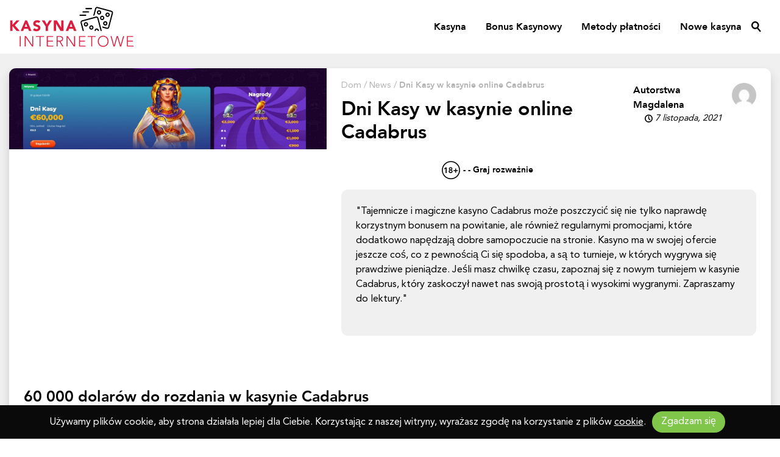

--- FILE ---
content_type: text/html; charset=UTF-8
request_url: https://kasynainternetowe.info/news/dni-kasy-w-kasynie-online-cadabrus/
body_size: 23156
content:
<!doctype html>
<html lang="pl-PL">
  <head>
  <meta charset="utf-8">
  <meta http-equiv="x-ua-compatible" content="ie=edge">
  <meta name="viewport" content="width=device-width, initial-scale=1, viewport-fit=cover">
  <meta name="google-site-verification" content="GF2CYDgaMPtxP9Bv9KfKkuOOKzEkO2NGv8YNG0WJdjk" />
  <meta name='robots' content='index, follow, max-image-preview:large, max-snippet:-1, max-video-preview:-1' />

	<!-- This site is optimized with the Yoast SEO plugin v20.4 - https://yoast.com/wordpress/plugins/seo/ -->
	<title>Dni Kasy w kasynie online Cadabrus - Kasynainternetowe.co</title>
	<link rel="canonical" href="https://kasynainternetowe.info/news/dni-kasy-w-kasynie-online-cadabrus/" />
	<meta property="og:locale" content="pl_PL" />
	<meta property="og:type" content="article" />
	<meta property="og:title" content="Dni Kasy w kasynie online Cadabrus - Kasynainternetowe.co" />
	<meta property="og:url" content="https://kasynainternetowe.info/news/dni-kasy-w-kasynie-online-cadabrus/" />
	<meta property="og:site_name" content="Kasynainternetowe.co" />
	<meta property="og:image" content="https://kasynainternetowe.ams3.cdn.digitaloceanspaces.com/app/uploads/2021/11/07131450/cadabrusnews2.jpg" />
	<meta property="og:image:width" content="2500" />
	<meta property="og:image:height" content="640" />
	<meta property="og:image:type" content="image/jpeg" />
	<meta name="twitter:card" content="summary_large_image" />
	<script type="application/ld+json" class="yoast-schema-graph">{"@context":"https://schema.org","@graph":[{"@type":"WebPage","@id":"https://kasynainternetowe.info/news/dni-kasy-w-kasynie-online-cadabrus/","url":"https://kasynainternetowe.info/news/dni-kasy-w-kasynie-online-cadabrus/","name":"Dni Kasy w kasynie online Cadabrus - Kasynainternetowe.co","isPartOf":{"@id":"https://kasynainternetowe.info/#website"},"primaryImageOfPage":{"@id":"https://kasynainternetowe.info/news/dni-kasy-w-kasynie-online-cadabrus/#primaryimage"},"image":{"@id":"https://kasynainternetowe.info/news/dni-kasy-w-kasynie-online-cadabrus/#primaryimage"},"thumbnailUrl":"https://kasynainternetowe.ams3.cdn.digitaloceanspaces.com/app/uploads/2021/11/07131450/cadabrusnews2.jpg","datePublished":"2021-11-07T12:15:05+00:00","dateModified":"2021-11-07T12:15:05+00:00","breadcrumb":{"@id":"https://kasynainternetowe.info/news/dni-kasy-w-kasynie-online-cadabrus/#breadcrumb"},"inLanguage":"pl-PL","potentialAction":[{"@type":"ReadAction","target":["https://kasynainternetowe.info/news/dni-kasy-w-kasynie-online-cadabrus/"]}]},{"@type":"ImageObject","inLanguage":"pl-PL","@id":"https://kasynainternetowe.info/news/dni-kasy-w-kasynie-online-cadabrus/#primaryimage","url":"https://kasynainternetowe.ams3.cdn.digitaloceanspaces.com/app/uploads/2021/11/07131450/cadabrusnews2.jpg","contentUrl":"https://kasynainternetowe.ams3.cdn.digitaloceanspaces.com/app/uploads/2021/11/07131450/cadabrusnews2.jpg","width":2500,"height":640,"caption":"cadabrus"},{"@type":"BreadcrumbList","@id":"https://kasynainternetowe.info/news/dni-kasy-w-kasynie-online-cadabrus/#breadcrumb","itemListElement":[{"@type":"ListItem","position":1,"name":"Dom","item":"https://kasynainternetowe.info/"},{"@type":"ListItem","position":2,"name":"News","item":"https://kasynainternetowe.info/news/"},{"@type":"ListItem","position":3,"name":"Dni Kasy w kasynie online Cadabrus"}]},{"@type":"WebSite","@id":"https://kasynainternetowe.info/#website","url":"https://kasynainternetowe.info/","name":"Kasynainternetowe.co","description":"","potentialAction":[{"@type":"SearchAction","target":{"@type":"EntryPoint","urlTemplate":"https://kasynainternetowe.info/?s={search_term_string}"},"query-input":"required name=search_term_string"}],"inLanguage":"pl-PL"}]}</script>
	<!-- / Yoast SEO plugin. -->


<link rel='dns-prefetch' href='//kasynainternetowe.info' />
<link rel='dns-prefetch' href='//ajax.googleapis.com' />
<link rel='dns-prefetch' href='//s.w.org' />
		<script type="text/javascript">
			window._wpemojiSettings = {"baseUrl":"https:\/\/s.w.org\/images\/core\/emoji\/13.1.0\/72x72\/","ext":".png","svgUrl":"https:\/\/s.w.org\/images\/core\/emoji\/13.1.0\/svg\/","svgExt":".svg","source":{"concatemoji":"https:\/\/kasynainternetowe.info\/wp\/wp-includes\/js\/wp-emoji-release.min.js?ver=5.8.2"}};
			!function(e,a,t){var n,r,o,i=a.createElement("canvas"),p=i.getContext&&i.getContext("2d");function s(e,t){var a=String.fromCharCode;p.clearRect(0,0,i.width,i.height),p.fillText(a.apply(this,e),0,0);e=i.toDataURL();return p.clearRect(0,0,i.width,i.height),p.fillText(a.apply(this,t),0,0),e===i.toDataURL()}function c(e){var t=a.createElement("script");t.src=e,t.defer=t.type="text/javascript",a.getElementsByTagName("head")[0].appendChild(t)}for(o=Array("flag","emoji"),t.supports={everything:!0,everythingExceptFlag:!0},r=0;r<o.length;r++)t.supports[o[r]]=function(e){if(!p||!p.fillText)return!1;switch(p.textBaseline="top",p.font="600 32px Arial",e){case"flag":return s([127987,65039,8205,9895,65039],[127987,65039,8203,9895,65039])?!1:!s([55356,56826,55356,56819],[55356,56826,8203,55356,56819])&&!s([55356,57332,56128,56423,56128,56418,56128,56421,56128,56430,56128,56423,56128,56447],[55356,57332,8203,56128,56423,8203,56128,56418,8203,56128,56421,8203,56128,56430,8203,56128,56423,8203,56128,56447]);case"emoji":return!s([10084,65039,8205,55357,56613],[10084,65039,8203,55357,56613])}return!1}(o[r]),t.supports.everything=t.supports.everything&&t.supports[o[r]],"flag"!==o[r]&&(t.supports.everythingExceptFlag=t.supports.everythingExceptFlag&&t.supports[o[r]]);t.supports.everythingExceptFlag=t.supports.everythingExceptFlag&&!t.supports.flag,t.DOMReady=!1,t.readyCallback=function(){t.DOMReady=!0},t.supports.everything||(n=function(){t.readyCallback()},a.addEventListener?(a.addEventListener("DOMContentLoaded",n,!1),e.addEventListener("load",n,!1)):(e.attachEvent("onload",n),a.attachEvent("onreadystatechange",function(){"complete"===a.readyState&&t.readyCallback()})),(n=t.source||{}).concatemoji?c(n.concatemoji):n.wpemoji&&n.twemoji&&(c(n.twemoji),c(n.wpemoji)))}(window,document,window._wpemojiSettings);
		</script>
		<style type="text/css">
img.wp-smiley,
img.emoji {
	display: inline !important;
	border: none !important;
	box-shadow: none !important;
	height: 1em !important;
	width: 1em !important;
	margin: 0 .07em !important;
	vertical-align: -0.1em !important;
	background: none !important;
	padding: 0 !important;
}
</style>
	<link rel='stylesheet' id='cookie-style-css'  href='https://kasynainternetowe.info/app/plugins/cookie-by-rivercode/assets/css/style.css?ver=1.0.0' type='text/css' media='all' />
<link rel='stylesheet' id='sage/main.css-css'  href='https://kasynainternetowe.info/app/themes/kasynainternetowe/dist/styles/main_e61c72f9.css' type='text/css' media='all' />
<script type='text/javascript' defer="defer" src='https://ajax.googleapis.com/ajax/libs/jquery/1.12.4/jquery.min.js?ver=1.12.4' id='jquery_custom-js'></script>
<script type='text/javascript' defer="defer" src='https://kasynainternetowe.info/app/themes/kasynainternetowe/dist/scripts/main_e61c72f9.js' id='sage/main.js-js'></script>
<link rel="https://api.w.org/" href="https://kasynainternetowe.info/wp-json/" /><link rel="alternate" type="application/json" href="https://kasynainternetowe.info/wp-json/wp/v2/news/6812" /><link rel="EditURI" type="application/rsd+xml" title="RSD" href="https://kasynainternetowe.info/wp/xmlrpc.php?rsd" />
<link rel="wlwmanifest" type="application/wlwmanifest+xml" href="https://kasynainternetowe.info/wp/wp-includes/wlwmanifest.xml" /> 
<meta name="generator" content="WordPress 5.8.2" />
<link rel='shortlink' href='https://kasynainternetowe.info/?p=6812' />
<link rel="alternate" type="application/json+oembed" href="https://kasynainternetowe.info/wp-json/oembed/1.0/embed?url=https%3A%2F%2Fkasynainternetowe.info%2Fnews%2Fdni-kasy-w-kasynie-online-cadabrus%2F" />
<link rel="alternate" type="text/xml+oembed" href="https://kasynainternetowe.info/wp-json/oembed/1.0/embed?url=https%3A%2F%2Fkasynainternetowe.info%2Fnews%2Fdni-kasy-w-kasynie-online-cadabrus%2F&#038;format=xml" />
<link rel="icon" href="https://kasynainternetowe.ams3.cdn.digitaloceanspaces.com/app/uploads/2019/10/25140825/cropped-favi-32x32.png" sizes="32x32" />
<link rel="icon" href="https://kasynainternetowe.ams3.cdn.digitaloceanspaces.com/app/uploads/2019/10/25140825/cropped-favi-192x192.png" sizes="192x192" />
<link rel="apple-touch-icon" href="https://kasynainternetowe.ams3.cdn.digitaloceanspaces.com/app/uploads/2019/10/25140825/cropped-favi-180x180.png" />
<meta name="msapplication-TileImage" content="https://kasynainternetowe.ams3.cdn.digitaloceanspaces.com/app/uploads/2019/10/25140825/cropped-favi-270x270.png" />

    <script>
      /**
       * if page is single "automaty"
       */
      var is_automaty_single = false
      
    </script>
  
   

   

  
    
  <!-- Google tag (gtag.js) -->
  <script async src="https://www.googletagmanager.com/gtag/js?id=G-BZSG9KJ62R"></script>
  <script>
    window.dataLayer = window.dataLayer || [];
    function gtag(){dataLayer.push(arguments);}
    gtag('js', new Date());
    gtag('config', 'G-BZSG9KJ62R');
  </script>

  <!-- Google Tag Manager -->
  <script>(function(w,d,s,l,i){w[l]=w[l]||[];w[l].push({'gtm.start':
    new Date().getTime(),event:'gtm.js'});var f=d.getElementsByTagName(s)[0],
    j=d.createElement(s),dl=l!='dataLayer'?'&l='+l:'';j.async=true;j.src=
    'https://www.googletagmanager.com/gtm.js?id='+i+dl;f.parentNode.insertBefore(j,f);
    })(window,document,'script','dataLayer','GTM-K3SFG5K');</script>
    <!-- End Google Tag Manager -->
</head>
  <body class="news-template-default single single-news postid-6812 dni-kasy-w-kasynie-online-cadabrus app-data index-data singular-data single-data single-news-data single-news-dni-kasy-w-kasynie-online-cadabrus-data">
        <header class="header">
  <div class="container">
    <div class="pt-3 pb-3 pt-md-0 pb-md-0  d-flex align-items-center justify-content-between position-relative">
      <div class="brand">
        <a href="https://kasynainternetowe.info/">
          <svg clip-rule="evenodd" fill-rule="evenodd" stroke-linejoin="round" stroke-miterlimit="2" viewBox="0 0 1125 363" xmlns="http://www.w3.org/2000/svg"><path d="m0 0h1124.27v362.866h-1124.27z" fill="none"/><g fill-rule="nonzero"><path d="m826.065 122.566c8.646 0 16.253-5.84 18.496-14.201 1.325-4.942.647-10.107-1.913-14.536-2.558-4.434-6.691-7.601-11.636-8.923-1.62-.438-3.296-.657-4.968-.657-8.647 0-16.248 5.837-18.486 14.198-2.733 10.198 3.342 20.724 13.541 23.462 1.628.435 3.295.657 4.966.657zm-.021-27.847c.756 0 1.515.102 2.259.301 2.246.6 4.117 2.037 5.28 4.045 1.157 2.007 1.465 4.348.866 6.588-1.215 4.524-6.049 7.367-10.641 6.141-4.62-1.24-7.377-6.012-6.138-10.638 1.018-3.79 4.46-6.437 8.374-6.437z"/><path d="m798.354 74.563c8.646 0 16.253-5.837 18.494-14.198 2.733-10.201-3.343-20.724-13.542-23.46-1.628-.437-3.298-.657-4.968-.657-8.646 0-16.251 5.838-18.494 14.198-1.324 4.943-.646 10.105 1.911 14.536 2.56 4.432 6.688 7.602 11.63 8.924 1.626.437 3.296.657 4.969.657zm-.016-27.844c.757 0 1.516.099 2.259.298 4.62 1.241 7.377 6.013 6.139 10.636-1.215 4.523-6.058 7.363-10.639 6.141-2.24-.599-4.115-2.037-5.272-4.044-1.159-2.011-1.468-4.351-.866-6.592 1.015-3.79 4.463-6.439 8.379-6.439z"/><path d="m853.786 170.564c8.646 0 16.248-5.84 18.489-14.203 2.732-10.199-3.343-20.722-13.542-23.46-1.628-.435-3.298-.654-4.965-.654-8.652 0-16.259 5.84-18.497 14.2-1.325 4.94-.647 10.105 1.913 14.534 2.558 4.432 6.689 7.602 11.631 8.926 1.625.435 3.298.657 4.971.657zm-.018-27.847c.756 0 1.515.1 2.256.299 4.62 1.24 7.377 6.012 6.138 10.635-1.214 4.526-6.052 7.374-10.635 6.141-2.244-.602-4.115-2.036-5.277-4.047-1.157-2.007-1.466-4.348-.867-6.586 1.018-3.793 4.463-6.442 8.385-6.442z"/><path d="m874.065 94.85h.003c8.649 0 16.253-5.84 18.494-14.201 2.732-10.203-3.343-20.727-13.544-23.457-1.626-.437-3.296-.657-4.966-.657-8.649 0-16.253 5.84-18.494 14.198-1.325 4.943-.647 10.105 1.914 14.537 2.557 4.429 6.688 7.599 11.627 8.923 1.629.437 3.299.657 4.966.657zm-.013-27.844c.756 0 1.516.099 2.256.298 4.623 1.239 7.38 6.011 6.139 10.636-1.016 3.793-4.461 6.439-8.382 6.439-.754 0-1.513-.099-2.254-.298-2.241-.602-4.112-2.039-5.274-4.047-1.157-2.008-1.466-4.348-.867-6.589 1.018-3.793 4.463-6.439 8.382-6.439z"/><path d="m825.779 177.449 43.32 11.609c4.149 1.11 8.523-1.463 9.62-5.552l32.994-123.141c1.12-4.183-1.372-8.497-5.552-9.618l-123.144-32.995c-.67-.181-1.359-.273-2.042-.273-3.542 0-6.659 2.395-7.578 5.825l-15.578 58.149-11.68 3.128 17.146-63.987c2.141-7.999 9.415-13.585 17.69-13.585 1.599 0 3.196.212 4.751.628l123.144 32.996c4.727 1.267 8.677 4.298 11.125 8.539 2.448 4.235 3.097 9.175 1.832 13.902l-32.993 123.141c-2.144 8-9.418 13.586-17.693 13.586-1.599 0-3.196-.212-4.751-.628l-37.483-10.044z"/><path d="m653.214 218.17h169.924l-30.425-113.548c-2.142-8-9.416-13.583-17.691-13.583-1.596 0-3.196.209-4.748.625l-123.144 32.999c-4.73 1.264-8.68 4.298-11.128 8.536-2.445 4.238-3.096 9.178-1.832 13.905zm121.808-116.66c3.545 0 6.66 2.392 7.579 5.821l29.697 110.839h-148.244l-19.769-73.775c-1.121-4.185 1.371-8.499 5.554-9.617l123.144-32.999c.67-.18 1.356-.269 2.039-.269z"/><path d="m729.933 206.591c1.67 0 3.34-.22 4.963-.654 10.204-2.736 16.282-13.259 13.546-23.46-2.24-8.361-9.845-14.201-18.491-14.201-1.67 0-3.343.223-4.968.657-4.943 1.322-9.073 4.492-11.631 8.924-2.56 4.432-3.238 9.594-1.913 14.533 2.24 8.361 9.845 14.201 18.494 14.201zm.018-27.844c3.916 0 7.361 2.649 8.379 6.442 1.238 4.623-1.518 9.392-6.144 10.633-.738.199-1.499.299-2.253.299-3.919 0-7.364-2.647-8.38-6.44-.602-2.241-.293-4.581.867-6.589 1.16-2.007 3.031-3.444 5.272-4.044.743-.199 1.503-.301 2.259-.301z"/><path d="m681.932 178.878c1.67 0 3.34-.22 4.963-.654 4.945-1.325 9.076-4.492 11.633-8.924 2.558-4.432 3.238-9.594 1.916-14.536-2.243-8.361-9.847-14.199-18.496-14.199-1.67 0-3.34.22-4.966.655-4.942 1.322-9.07 4.492-11.63 8.924-2.558 4.431-3.236 9.593-1.914 14.536 2.241 8.36 9.845 14.198 18.494 14.198zm.016-27.842c3.919 0 7.363 2.647 8.382 6.44.599 2.238.29 4.581-.869 6.588-1.16 2.008-3.032 3.445-5.272 4.045-4.592 1.235-9.427-1.615-10.636-6.139-.599-2.24-.293-4.583.866-6.591 1.16-2.008 3.034-3.445 5.275-4.044.741-.199 1.497-.299 2.254-.299z"/><path d="m759.014 218.104c.003.022 37.841.066 37.841.066s.008-.048.012-.072c.404-2.562.291-5.247-.422-7.91-2.24-8.361-9.847-14.201-18.496-14.201-1.67 0-3.34.22-4.966.655-4.942 1.327-9.073 4.497-11.63 8.926-2.217 3.837-3.022 8.221-2.339 12.536zm18.935-11.646c3.919 0 7.366 2.649 8.382 6.439.484 1.809-.252 5.273-.252 5.273h-16.276s-.178-.511-.249-.775c-.602-2.244-.293-4.581.866-6.589 1.16-2.011 3.032-3.448 5.275-4.05.741-.196 1.497-.298 2.254-.298z"/><path d="m682.803 27.559h48.023c3.109 0 5.633-2.521 5.633-5.633 0-3.109-2.524-5.632-5.633-5.632h-48.023c-3.112 0-5.632 2.523-5.632 5.632 0 3.112 2.52 5.633 5.632 5.633z"/><path d="m656.682 56.496h48.023c3.109 0 5.633-2.521 5.633-5.633 0-3.109-2.524-5.632-5.633-5.632h-48.023c-3.112 0-5.632 2.523-5.632 5.632 0 3.112 2.52 5.633 5.632 5.633z"/><path d="m630.561 85.433h48.023c3.112 0 5.633-2.52 5.633-5.632 0-3.11-2.521-5.633-5.633-5.633h-48.023c-3.112 0-5.632 2.523-5.632 5.633 0 3.112 2.52 5.632 5.632 5.632z"/><path d="m93.428 262.263h8.58v92.04h-8.58z" fill="#dc1c3c"/><path d="m137.628 262.263h11.05l56.03 80.6h.26v-80.6h8.58v92.04h-11.05l-56.03-80.6h-.26v80.6h-8.58z" fill="#dc1c3c"/><path d="m269.578 270.063h-31.46v-7.8h71.5v7.8h-31.46v84.24h-8.58z" fill="#dc1c3c"/><path d="m334.188 262.263h56.29v7.8h-47.71v32.76h44.72v7.8h-44.72v35.88h49.79v7.8h-58.37z" fill="#dc1c3c"/><path d="m430.258 302.823h18.2c4.506 0 8.168-.564 10.985-1.69 2.816-1.127 5.005-2.514 6.565-4.16 1.56-1.647 2.621-3.424 3.185-5.33.563-1.907.845-3.64.845-5.2s-.282-3.294-.845-5.2c-.564-1.907-1.625-3.684-3.185-5.33-1.56-1.647-3.749-3.034-6.565-4.16-2.817-1.127-6.479-1.69-10.985-1.69h-18.2zm-8.58-40.56h24.18c1.213 0 2.86.043 4.94.13 2.08.086 4.333.346 6.76.78 2.426.433 4.896 1.126 7.41 2.08 2.513.953 4.766 2.34 6.76 4.16 1.993 1.82 3.64 4.116 4.94 6.89 1.3 2.773 1.95 6.153 1.95 10.14 0 4.42-.759 8.06-2.275 10.92-1.517 2.86-3.424 5.178-5.72 6.955-2.297 1.776-4.832 3.098-7.605 3.965-2.774.866-5.417 1.473-7.93 1.82l26.78 44.2h-9.75l-25.87-43.68h-15.99v43.68h-8.58z" fill="#dc1c3c"/><path d="m509.168 262.263h11.05l56.03 80.6h.26v-80.6h8.58v92.04h-11.05l-56.03-80.6h-.26v80.6h-8.58z" fill="#dc1c3c"/><path d="m620.708 262.263h56.29v7.8h-47.71v32.76h44.72v7.8h-44.72v35.88h49.79v7.8h-58.37z" fill="#dc1c3c"/><path d="m728.608 270.063h-31.46v-7.8h71.5v7.8h-31.46v84.24h-8.58z" fill="#dc1c3c"/><path d="m787.238 308.283c0-7.02 1.17-13.477 3.51-19.37 2.34-5.894 5.59-10.985 9.75-15.275s9.165-7.649 15.015-10.075c5.85-2.427 12.285-3.64 19.305-3.64s13.455 1.213 19.305 3.64c5.85 2.426 10.855 5.785 15.015 10.075s7.41 9.381 9.75 15.275c2.34 5.893 3.51 12.35 3.51 19.37s-1.17 13.498-3.51 19.435c-2.34 5.936-5.59 11.05-9.75 15.34s-9.165 7.626-15.015 10.01c-5.85 2.383-12.285 3.575-19.305 3.575s-13.455-1.192-19.305-3.575c-5.85-2.384-10.855-5.72-15.015-10.01s-7.41-9.404-9.75-15.34c-2.34-5.937-3.51-12.415-3.51-19.435zm8.58 0c0 5.72.91 11.05 2.73 15.99s4.42 9.23 7.8 12.87 7.475 6.5 12.285 8.58 10.205 3.12 16.185 3.12 11.375-1.04 16.185-3.12 8.905-4.94 12.285-8.58 5.98-7.93 7.8-12.87 2.73-10.27 2.73-15.99-.91-11.05-2.73-15.99-4.42-9.23-7.8-12.87-7.475-6.5-12.285-8.58-10.205-3.12-16.185-3.12-11.375 1.04-16.185 3.12-8.905 4.94-12.285 8.58-5.98 7.93-7.8 12.87-2.73 10.27-2.73 15.99z" fill="#dc1c3c"/><path d="m900.078 262.263h8.84l22.88 81.51h.26l23.27-81.51h10.92l23.27 81.51h.26l22.88-81.51h8.84l-26.78 92.04h-10.53l-23.27-81.9h-.26l-23.27 81.9h-10.53z" fill="#dc1c3c"/><path d="m1045.16 262.263h56.29v7.8h-47.71v32.76h44.72v7.8h-44.72v35.88h49.79v7.8h-58.37z" fill="#dc1c3c"/><path d="m8.408 125.987h20.28v38.22l35.75-38.22h26.52l-40.95 42.77 44.46 49.27h-28.34l-37.44-43.68v43.68h-20.28v-92.04z" fill="#dc1c3c"/><path d="m141.528 125.987h16.77l40.04 92.04h-22.88l-7.93-19.5h-35.75l-7.67 19.5h-22.36zm7.8 26.78-11.18 28.6h22.49z" fill="#dc1c3c"/><path d="m262.818 148.477c-1.647-2.08-3.879-3.618-6.695-4.615-2.817-.997-5.482-1.495-7.995-1.495-1.474 0-2.99.173-4.55.52s-3.034.888-4.42 1.625c-1.387.737-2.514 1.712-3.38 2.925-.867 1.213-1.3 2.687-1.3 4.42 0 2.773 1.04 4.897 3.12 6.37s4.701 2.73 7.865 3.77c3.163 1.04 6.565 2.08 10.205 3.12s7.041 2.513 10.205 4.42c3.163 1.907 5.785 4.463 7.865 7.67s3.12 7.497 3.12 12.87c0 5.113-.954 9.577-2.86 13.39-1.907 3.813-4.485 6.977-7.735 9.49s-7.02 4.377-11.31 5.59-8.819 1.82-13.585 1.82c-5.98 0-11.527-.91-16.64-2.73-5.114-1.82-9.88-4.767-14.3-8.84l14.43-15.86c2.08 2.773 4.701 4.918 7.865 6.435 3.163 1.517 6.435 2.275 9.815 2.275 1.646 0 3.315-.195 5.005-.585s3.206-.975 4.55-1.755c1.343-.78 2.426-1.777 3.25-2.99.823-1.213 1.235-2.643 1.235-4.29 0-2.773-1.062-4.962-3.185-6.565-2.124-1.603-4.789-2.968-7.995-4.095-3.207-1.127-6.674-2.253-10.4-3.38-3.727-1.127-7.194-2.643-10.4-4.55-3.207-1.907-5.872-4.42-7.995-7.54-2.124-3.12-3.185-7.237-3.185-12.35 0-4.94.975-9.273 2.925-13s4.55-6.847 7.8-9.36 6.998-4.398 11.245-5.655c4.246-1.257 8.623-1.885 13.13-1.885 5.2 0 10.226.737 15.08 2.21 4.853 1.473 9.23 3.943 13.13 7.41z" fill="#dc1c3c"/><path d="m324.308 178.767-34.58-52.78h25.22l19.5 34.45 20.67-34.45h24.05l-34.58 52.78v39.26h-20.28z" fill="#dc1c3c"/><path d="m395.678 125.987h27.56l39.13 63.96h.26v-63.96h20.28v92.04h-26.52l-40.17-65.52h-.26v65.52h-20.28z" fill="#dc1c3c"/><path d="m541.668 125.987h16.77l40.04 92.04h-22.88l-7.93-19.5h-35.75l-7.67 19.5h-22.36zm7.8 26.78-11.18 28.6h22.49z" fill="#dc1c3c"/></g></svg>
        </a>
      </div>
      <nav class="nav-primary d-none d-md-block">
                  <div class="menu-primary-container"><ul id="menu-primary" class="nav"><li id="menu-item-4293" class="menu-item menu-item-type-custom menu-item-object-custom menu-item-has-children menu-item-4293"><a>Kasyna</a>
<ul class="sub-menu">
	<li id="menu-item-4728" class="menu-item menu-item-type-custom menu-item-object-custom menu-item-has-children menu-item-4728"><a>Gry</a>
	<ul class="sub-menu">
		<li id="menu-item-4490" class="menu-item menu-item-type-post_type menu-item-object-page menu-item-4490"><a href="https://kasynainternetowe.info/kasyno-na-zywo/">Kasyno na żywo</a></li>
		<li id="menu-item-4292" class="menu-item menu-item-type-custom menu-item-object-custom menu-item-4292"><a href="https://kasynainternetowe.info/automaty/">Automaty</a></li>
		<li id="menu-item-4481" class="menu-item menu-item-type-post_type menu-item-object-page menu-item-4481"><a href="https://kasynainternetowe.info/blackjack/">Blackjack</a></li>
		<li id="menu-item-4482" class="menu-item menu-item-type-post_type menu-item-object-page menu-item-4482"><a href="https://kasynainternetowe.info/ruletka/">Ruletka</a></li>
		<li id="menu-item-5187" class="menu-item menu-item-type-post_type menu-item-object-page menu-item-5187"><a href="https://kasynainternetowe.info/kasyna-mobilne/">Kasyna mobilne</a></li>
		<li id="menu-item-5724" class="menu-item menu-item-type-post_type menu-item-object-page menu-item-5724"><a href="https://kasynainternetowe.info/jak-rozumiec-rtp/">Jak rozumieć RTP</a></li>
		<li id="menu-item-5740" class="menu-item menu-item-type-post_type menu-item-object-page menu-item-5740"><a href="https://kasynainternetowe.info/czym-jest-zmiennosc-slotow/">Czym jest zmienność slotów?</a></li>
		<li id="menu-item-5750" class="menu-item menu-item-type-post_type menu-item-object-page menu-item-5750"><a href="https://kasynainternetowe.info/sloty-z-jackpotem-progresywnym/">Sloty z jackpotem progresywnym</a></li>
	</ul>
</li>
	<li id="menu-item-5152" class="menu-item menu-item-type-custom menu-item-object-custom menu-item-has-children menu-item-5152"><a>Twórca Gier</a>
	<ul class="sub-menu">
		<li id="menu-item-5153" class="menu-item menu-item-type-post_type menu-item-object-automaty menu-item-5153"><a href="https://kasynainternetowe.info/automaty/microgaming/">Microgaming</a></li>
		<li id="menu-item-5154" class="menu-item menu-item-type-post_type menu-item-object-automaty menu-item-5154"><a href="https://kasynainternetowe.info/automaty/netent/">Netent</a></li>
		<li id="menu-item-5157" class="menu-item menu-item-type-post_type menu-item-object-automaty menu-item-5157"><a href="https://kasynainternetowe.info/automaty/thunderkick/">Thunderkick</a></li>
		<li id="menu-item-5156" class="menu-item menu-item-type-post_type menu-item-object-automaty menu-item-5156"><a href="https://kasynainternetowe.info/automaty/quickspin/">Quickspin</a></li>
		<li id="menu-item-5155" class="menu-item menu-item-type-post_type menu-item-object-automaty menu-item-5155"><a href="https://kasynainternetowe.info/automaty/playn-go/">Play’n GO</a></li>
		<li id="menu-item-5644" class="menu-item menu-item-type-post_type menu-item-object-automaty menu-item-5644"><a href="https://kasynainternetowe.info/automaty/big-time-gaming/">Big Time Gaming</a></li>
		<li id="menu-item-5678" class="menu-item menu-item-type-post_type menu-item-object-automaty menu-item-5678"><a href="https://kasynainternetowe.info/automaty/evolution-gaming/">Evolution Gaming</a></li>
		<li id="menu-item-5677" class="menu-item menu-item-type-post_type menu-item-object-automaty menu-item-5677"><a href="https://kasynainternetowe.info/automaty/red-tiger-gaming/">Red Tiger Gaming</a></li>
	</ul>
</li>
</ul>
</li>
<li id="menu-item-4734" class="menu-item menu-item-type-custom menu-item-object-custom menu-item-has-children menu-item-4734"><a>Bonus Kasynowy</a>
<ul class="sub-menu">
	<li id="menu-item-4733" class="menu-item menu-item-type-custom menu-item-object-custom menu-item-has-children menu-item-4733"><a>Bonus</a>
	<ul class="sub-menu">
		<li id="menu-item-4291" class="menu-item menu-item-type-post_type menu-item-object-page menu-item-4291"><a href="https://kasynainternetowe.info/bonus-kasynowy/">Bonus Kasynowy</a></li>
		<li id="menu-item-4447" class="menu-item menu-item-type-post_type menu-item-object-page menu-item-4447"><a href="https://kasynainternetowe.info/darmowe-spiny/">Darmowe spiny</a></li>
		<li id="menu-item-4441" class="menu-item menu-item-type-post_type menu-item-object-page menu-item-4441"><a href="https://kasynainternetowe.info/bonus-bez-depozytu/">Bonus bez depozytu</a></li>
	</ul>
</li>
</ul>
</li>
<li id="menu-item-4747" class="menu-item menu-item-type-custom menu-item-object-custom menu-item-has-children menu-item-4747"><a>Metody płatności</a>
<ul class="sub-menu">
	<li id="menu-item-4745" class="menu-item menu-item-type-post_type menu-item-object-page menu-item-has-children menu-item-4745"><a href="https://kasynainternetowe.info/metody-platnosci/">Metody płatności</a>
	<ul class="sub-menu">
		<li id="menu-item-6221" class="menu-item menu-item-type-taxonomy menu-item-object-payment_method menu-item-6221"><a href="https://kasynainternetowe.info/metody-płatności/trustly/">Kasyno z Trustly</a></li>
		<li id="menu-item-4740" class="menu-item menu-item-type-taxonomy menu-item-object-payment_method menu-item-4740"><a href="https://kasynainternetowe.info/metody-płatności/ecopayz/">ecoPayz</a></li>
		<li id="menu-item-4739" class="menu-item menu-item-type-taxonomy menu-item-object-payment_method menu-item-4739"><a href="https://kasynainternetowe.info/metody-płatności/paysafecard/">PaySafeCard</a></li>
		<li id="menu-item-5190" class="menu-item menu-item-type-custom menu-item-object-custom menu-item-5190"><a href="https://kasynainternetowe.info/metody-p%C5%82atno%C5%9Bci/bitcoin/">Bitcoin</a></li>
		<li id="menu-item-4737" class="menu-item menu-item-type-taxonomy menu-item-object-payment_method menu-item-4737"><a href="https://kasynainternetowe.info/metody-płatności/neteller/">Neteller</a></li>
		<li id="menu-item-4748" class="menu-item menu-item-type-taxonomy menu-item-object-payment_method menu-item-4748"><a href="https://kasynainternetowe.info/metody-płatności/skrill/">Skrill</a></li>
	</ul>
</li>
	<li id="menu-item-4749" class="menu-item menu-item-type-custom menu-item-object-custom menu-item-has-children menu-item-4749"><a>Artykuły</a>
	<ul class="sub-menu">
		<li id="menu-item-4750" class="menu-item menu-item-type-post_type menu-item-object-page menu-item-4750"><a href="https://kasynainternetowe.info/metody-platnosci/">Metody płatności</a></li>
		<li id="menu-item-6204" class="menu-item menu-item-type-post_type menu-item-object-page menu-item-6204"><a href="https://kasynainternetowe.info/kasyno-bez-weryfikacji/">Kasyno bez weryfikacji</a></li>
		<li id="menu-item-6218" class="menu-item menu-item-type-post_type menu-item-object-page menu-item-6218"><a href="https://kasynainternetowe.info/kasyno-z-polska-waluta/">Kasyno z polską walutą</a></li>
		<li id="menu-item-4746" class="menu-item menu-item-type-post_type menu-item-object-page menu-item-4746"><a href="https://kasynainternetowe.info/metody-platnosci/najszybsze-metody-platnosci/">Najszybsze metody płatności</a></li>
		<li id="menu-item-5928" class="menu-item menu-item-type-post_type menu-item-object-page menu-item-5928"><a href="https://kasynainternetowe.info/bukmacher/">Bukmacher</a></li>
	</ul>
</li>
</ul>
</li>
<li id="menu-item-4727" class="menu-item menu-item-type-post_type menu-item-object-page menu-item-4727"><a href="https://kasynainternetowe.info/nowe-kasyna/">Nowe kasyna</a></li>
</ul></div>
              </nav>
      <div class="nav-search d-flex align-items-center mr-3">
        <form role="search" method="get" class="search-form" action="https://kasynainternetowe.info/">
				<label>
					<span class="screen-reader-text">Szukaj:</span>
					<input type="search" class="search-field" placeholder="Szukaj &hellip;" value="" name="s" />
				</label>
				<input type="submit" class="search-submit" value="Szukaj" />
			</form>        <div class="search-button">
            <svg class="search-svg" viewBox="0 0 14.011 15.452" xmlns="http://www.w3.org/2000/svg"><g fill="none"><path d="m5.5 0a5.5 5.5 0 1 1 -5.5 5.5 5.5 5.5 0 0 1 5.5-5.5z"/><path d="m5.5 2c-1.92991018 0-3.5 1.57008982-3.5 3.5 0 1.92990971 1.57008982 3.5 3.5 3.5 1.92990971 0 3.5-1.57009029 3.5-3.5 0-1.92991018-1.57009029-3.5-3.5-3.5m0-2c3.03757 0 5.5 2.46243 5.5 5.5s-2.46243 5.5-5.5 5.5-5.5-2.46243-5.5-5.5 2.46243-5.5 5.5-5.5z" fill="#000"/></g><path d="m1 0 5.813-.407a1 1 0 0 1 0 2l-5.813.407a1 1 0 0 1 0-2z" fill="#000" transform="matrix(.602 .799 -.799 .602 8.984 8.009)"/></svg>
            <svg class="remove-svg" clip-rule="evenodd" fill-rule="evenodd" stroke-linejoin="round" stroke-miterlimit="1.41421" viewBox="0 0 12 13" xmlns="http://www.w3.org/2000/svg" xmlns:xlink="http://www.w3.org/1999/xlink"><clipPath id="a"><path clip-rule="evenodd" d="m0 0h11.849v12.89h-11.849z"/></clipPath><path d="m0 0h11.849v12.89h-11.849z" fill="none"/><g clip-path="url(#a)"><path d="m278.6 256 68.2-68.2c6.2-6.2 6.2-16.4 0-22.6s-16.4-6.2-22.6 0l-68.2 68.2-68.2-68.2c-6.2-6.2-16.4-6.2-22.6 0-3.1 3.1-4.7 7.2-4.7 11.3s1.6 8.2 4.7 11.3l68.2 68.2-68.2 68.2c-3.1 3.1-4.7 7.2-4.7 11.3s1.6 8.2 4.7 11.3c6.2 6.2 16.4 6.2 22.6 0l68.2-68.2 68.2 68.2c6.2 6.2 16.4 6.2 22.6 0s6.2-16.4 0-22.6z" fill-rule="nonzero" transform="matrix(.0620507 0 0 .0620507 -9.95914 -9.43981)"/></g></svg>
        </div>
      </div>
      <button class="navbar-toggler d-block d-md-none" type="button">
        <span class="bar top-bar"></span>
        <span class="bar middle-bar"></span>
        <span class="bar bottom-bar"></span>
      </button>
    </div>
  </div>
</header>

<div class=" sticky-mobile-menu sub-menu svg-menu shadow-sm d-block d-md-none bg-white">
      <div class="menu-mobilmeny-container"><ul id="menu-mobilmeny" class="nav justify-content-center"><li id="menu-item-4298" class="menu-item menu-item-type-post_type menu-item-object-page menu-item-home menu-item-4298"><a href="https://kasynainternetowe.info/">Kasyna<svg height="16.585" viewBox="0 0 16.585 16.585" width="16.585" xmlns="http://www.w3.org/2000/svg"><path d="m316.324 126a.324.324 0 1 0 .324.324.324.324 0 0 0 -.324-.324z" transform="translate(-305.764 -121.919)"/><path d="m8.292 0a8.433 8.433 0 0 0 -8.292 8.292 8.433 8.433 0 0 0 8.292 8.292 8.412 8.412 0 0 0 7.123-4.133 8.1 8.1 0 0 0 1.169-4.16 8.433 8.433 0 0 0 -8.292-8.291zm7.637 7.968h-1.395a6.146 6.146 0 0 0 -.708-2.538l1.192-.688a7.457 7.457 0 0 1 .911 3.226zm-1.245-3.781-1.19.687a6.466 6.466 0 0 0 -1.783-1.784l.689-1.19a8.017 8.017 0 0 1 2.284 2.287zm-6.068-3.532a7.456 7.456 0 0 1 3.226.911l-.688 1.192a6.146 6.146 0 0 0 -2.538-.708zm-.648 0v1.395a6.146 6.146 0 0 0 -2.538.708l-.688-1.191a7.456 7.456 0 0 1 3.226-.912zm-3.781 1.245.687 1.19a6.466 6.466 0 0 0 -1.784 1.784l-1.19-.687a8.017 8.017 0 0 1 2.287-2.287zm-2.62 2.842 1.192.688a6.146 6.146 0 0 0 -.709 2.538h-1.395a7.457 7.457 0 0 1 .912-3.226zm-.912 3.874h1.395a6.146 6.146 0 0 0 .708 2.538l-1.192.688a7.457 7.457 0 0 1 -.911-3.226zm1.245 3.784 1.19-.687a6.466 6.466 0 0 0 1.784 1.784l-.687 1.19a8.016 8.016 0 0 1 -2.287-2.287zm6.068 3.532a7.456 7.456 0 0 1 -3.226-.911l.688-1.192a6.146 6.146 0 0 0 2.538.708zm-5.279-7.64a5.682 5.682 0 0 1 5.6-5.6 5.684 5.684 0 0 1 5.6 5.6 5.681 5.681 0 0 1 -5.6 5.6 5.681 5.681 0 0 1 -5.6-5.6zm5.928 7.637v-1.395a6.146 6.146 0 0 0 2.538-.708l.688 1.192a7.456 7.456 0 0 1 -3.227.911zm3.783-1.245-.687-1.19a6.466 6.466 0 0 0 1.784-1.784l1.19.687a8.018 8.018 0 0 1 -2.287 2.287zm2.62-2.841-1.192-.688a6.16 6.16 0 0 0 .708-2.541h1.395a7.47 7.47 0 0 1 -.913 3.228z"/><path d="m349.59 152.141a4.888 4.888 0 0 0 -1.12-1.94.324.324 0 0 0 -.472.444 4.237 4.237 0 0 1 .971 1.681.324.324 0 1 0 .621-.185z" transform="translate(-336.64 -145.237)"/><path d="m133.45 129.239a.973.973 0 0 0 -.916.648h-.734a1.624 1.624 0 0 0 -1.263-1.263v-.736a.972.972 0 1 0 -.648 0v.736a1.624 1.624 0 0 0 -1.263 1.263h-.736a.972.972 0 1 0 0 .648h.736a1.624 1.624 0 0 0 1.263 1.263v.736a.972.972 0 1 0 .648 0v-.734a1.625 1.625 0 0 0 1.263-1.263h.736a.972.972 0 1 0 .916-1.3zm-6.478 1.3a.324.324 0 1 1 .324-.324.324.324 0 0 1 -.324.32zm3.239-3.887a.324.324 0 1 1 -.324.324.324.324 0 0 1 .324-.328zm0 7.126a.324.324 0 1 1 .324-.324.324.324 0 0 1 -.324.32zm0-2.591a.972.972 0 1 1 .972-.972.973.973 0 0 1 -.972.968zm3.239-.648a.324.324 0 1 1 .324-.324.324.324 0 0 1 -.324.32z" transform="translate(-121.919 -121.919)"/></svg></a></li>
<li id="menu-item-3645" class="svg clip-ruleevenodd fill-ruleevenodd stroke-linejoinround stroke-miterlimit141421 viewBox0 512 xmlnshttpwwww3org2000svgg fill-rulenonzeropath dm326 126c-552 0-10 448-10 10s448 10 10-448 10-10-448-10-10-10zpathpath dm256 0c-138423 0-256 118261-256 256 138227 118062 91709 174606-52029 219907-127578 23612-39387 36093-83794 36093-128422 0-138371-118207-256-256-256zm235765 246001h-43063v-001c-1475-27167-8937-53906-21863-7835l36792-21245c16944 31086 26568 65158 28134 99596zm-38446-116738-36722 21205c-14524-21754-33312-40542-55065-55065l21205-36722c2802 18433 5215 42562 70582 70582zm-187319-109028c34439 1566 68512 1119 99596 28134l-21245 36793c-24444-12927-51183-20388-78351-21864zm-20 0v43063c-27168 1475-53907 8937-78351 21863l-21245-36791c31085-16945 65157-26569 99596-28135zm-116737 38446 21205 36722c-21753 14523-40541 33312-55065 55065l-36722-21205c18433-2802 42563-5215 70582-70582zm-80894 87723 36792 21245c-12926 24445-20387 51184-21863 78351h-43063c1566-34438 11191-6851 28134-99596zm-28134 119596h43063c1475 27167 8937 53906 21863 7835l-36792 21246c-16944-31086-26568-65158-28134-99596zm38446 116737 36723-21205c14524 21754 33312 40542 55065 55065l-21205 36722c-28021-18433-52151-42562-70583-70582zm187319 109027c-34439-1566-68512-1119-99596-28134l21245-36792c24444 12926 51183 20388 78351 21863zm-163-235764c0-94073 79671-173 173-173 94153 173 79854 93768-79309 173-93779 0-173-79322-173-173zm183 235766v-43064c27167-1475 53907-8937 78351-21863l21245 36792c-31085 16945-65157 26569-99596 28135zm116737-38447-21205-36722c21752-14522 40539-33309 55063-55061l36725 21202c-18434 2802-42564 52149-70583 70581zm80893-87722-36794-21242c12928-24446 2039-51287 21866-78455h43063c-1566 34439-11191 68611-28135 99697zpathpath dm399762 213137c-6635-22203-18589-42913-3457-59892-3785-4021-10114-4214-14136-427-4021 3785-4213 10113-428 14136 13859 14723 24223 32673 29971 51909 1579 5281 714 8302 12445 6718 5292-1581 8299-7152 6718-12444zpathpath dm356 226c-13036 0-24152 8361-2828 20h-22726c-3987-19563-19431-35007-38994-38994v-22726c11639-4128 20-15243 20-2828 0-16542-13458-30-30-30s-30 13458-30 30c0 13036 8361 24152 20 2828v22726c-19563 3987-35007 19431-38994 38994h-22726c-4128-11639-15243-20-2828-20-16542 0-30 30s13458 30 30c13036 24152-8361 2828-20h22726c3987 19563 19431 35007 38994 38994v22726c-11639 4128-20 15243-20 2828 16542 13458 30s30-13458 30-30c0-13036-8361-24152-20-2828v-22726c19563-3987 35007-19431 38994-38994h22726c4128 11639 15243 30-13458 30-30s-13458-30-30-30zm-200 40c-5514 0-10-4486-10-10s4486-10 10-10 4486 10-4486 10zm100-120c5514 10s-4486 10-10-4486-10-10 4486-10 10-10zm0 220c-5514 10zm0-80c-16542 0-30-13458-30-30s13458-30 30-30 30zm100-20c-5514 10zpathgsvg menu-item menu-item-type-post_type menu-item-object-page menu-item-3645"><a href="https://kasynainternetowe.info/automaty/">Automaty <svg height="18.638" viewBox="0 0 17.473 18.638" width="17.473" xmlns="http://www.w3.org/2000/svg"><path d="m196.619 100.1a.364.364 0 1 0 0 .515.364.364 0 0 0 0-.515z" transform="translate(-189.445 -96.358)"/><path d="m85.1 203h-8.736a.364.364 0 0 0 -.364.364v3.636a.364.364 0 0 0 .364.364h8.736a.364.364 0 0 0 .364-.364v-3.64a.364.364 0 0 0 -.364-.36zm-6.188 3.64h-2.184v-2.912h2.184zm2.912 0h-2.184v-2.912h2.184zm2.912 0h-2.184v-2.912h2.184z" transform="translate(-73.816 -195.61)"/><path d="m32.381 8.846v-2.958a1.456 1.456 0 1 0 -.728 0v2.958h-.427a1.094 1.094 0 0 0 -1.026-.728h-.364v-1.2a6.916 6.916 0 0 0 -13.836-.002v10.63a1.093 1.093 0 0 0 1.092 1.092h11.649a1.093 1.093 0 0 0 1.092-1.092v-5.06h.367a1.094 1.094 0 0 0 1.029-.728h1.155a1.093 1.093 0 0 0 1.092-1.092v-.728a1.093 1.093 0 0 0 -1.095-1.092zm-3.276 8.7a.364.364 0 0 1 -.364.364h-11.649a.364.364 0 0 1 -.364-.364v-3.495h12.372zm0-4.223h-12.377v-6.407a6.188 6.188 0 1 1 12.377 0zm1.456-1.929a.364.364 0 0 1 -.364.364h-.364v-2.912h.367a.364.364 0 0 1 .364.364zm.728-6.916a.728.728 0 1 1 .728.728.729.729 0 0 1 -.728-.728zm1.456 6.188a.364.364 0 0 1 -.364.364h-1.092v-1.456h1.092a.364.364 0 0 1 .364.364z" transform="translate(-16)"/><path d="m122.188 409h-5.824a.364.364 0 0 0 -.364.364v1.456a.364.364 0 0 0 .364.364h5.824a.364.364 0 0 0 .364-.364v-1.456a.364.364 0 0 0 -.364-.364zm-.364 1.456h-5.1v-.728h5.1z" transform="translate(-112.36 -394.111)"/><path d="m91.934 63.154a4.725 4.725 0 0 0 -8.913 0 .364.364 0 0 0 .343.486h8.227a.364.364 0 0 0 .343-.486zm-1.734-.242a3.292 3.292 0 0 0 -1.137-1.046.364.364 0 0 0 -.353.637 2.558 2.558 0 0 1 .549.409h-3.559a2.559 2.559 0 0 1 .549-.409.364.364 0 1 0 -.353-.637 3.292 3.292 0 0 0 -1.137 1.046h-.838a3.995 3.995 0 0 1 7.122 0z" transform="translate(-80.561 -57.816)"/><path d="m116.364 243a.364.364 0 0 0 -.364.364v.728a.364.364 0 1 0 .728 0v-.728a.364.364 0 0 0 -.364-.364z" transform="translate(-112.36 -234.154)"/><path d="m196.364 243a.364.364 0 0 0 -.364.364v.728a.364.364 0 1 0 .728 0v-.728a.364.364 0 0 0 -.364-.364z" transform="translate(-189.448 -234.154)"/><path d="m276.364 243a.364.364 0 0 0 -.364.364v.728a.364.364 0 1 0 .728 0v-.728a.364.364 0 0 0 -.364-.364z" transform="translate(-266.535 -234.154)"/></svg></a></li>
<li id="menu-item-4299" class="menu-item menu-item-type-post_type menu-item-object-page menu-item-4299"><a href="https://kasynainternetowe.info/bonus-kasynowy/">Bonus Kasynowy <svg height="22.441" viewBox="0 0 16.986 22.441" width="16.986" xmlns="http://www.w3.org/2000/svg"><path d="m156.754 118.163a.438.438 0 1 0 0 .62.438.438 0 0 0 0-.62z" transform="translate(-151.895 -112.862)"/><path d="m78.226 8.9.857-1.754a1.309 1.309 0 0 0 -.565-1.739l-1.724-.917-.337-1.923a1.309 1.309 0 0 0 -1.479-1.074l-1.93.273-1.4-1.39a1.309 1.309 0 0 0 -1.829 0l-1.4 1.39-1.93-.273a1.309 1.309 0 0 0 -1.489 1.074l-.341 1.923-1.725.915a1.309 1.309 0 0 0 -.565 1.739l.857 1.756-.857 1.754a1.309 1.309 0 0 0 .565 1.739l1.725.915.341 1.922a1.312 1.312 0 0 0 .573.872l-2.388 3.92a.438.438 0 0 0 .488.651l1.971-.528.528 1.971a.438.438 0 0 0 .8.113l2.9-4.791a1.309 1.309 0 0 0 1.721 0l2.9 4.791a.438.438 0 0 0 .8-.113l.528-1.971 1.971.528a.438.438 0 0 0 .488-.651l-2.396-3.922a1.312 1.312 0 0 0 .573-.871l.337-1.923 1.725-.915a1.309 1.309 0 0 0 .565-1.739zm-11.478 12-.376-1.4a.438.438 0 0 0 -.537-.31l-1.338.358 1.973-3.238 1.934-.273.81.783zm10.206-1.353-1.338-.358a.438.438 0 0 0 -.537.31l-.379 1.401-2.47-4.081.81-.783 1.935.273zm1.154-7.925-1.914 1.016a.438.438 0 0 0 -.226.311l-.374 2.135a.437.437 0 0 1 -.493.357l-2.146-.3a.438.438 0 0 0 -.366.119l-1.557 1.507a.437.437 0 0 1 -.61 0l-1.557-1.507a.438.438 0 0 0 -.366-.119c-2.243.313-2.155.313-2.243.306a.437.437 0 0 1 -.395-.361l-.374-2.134a.438.438 0 0 0 -.226-.311l-1.915-1.016a.436.436 0 0 1 -.188-.58l.951-1.947a.438.438 0 0 0 0-.385l-.952-1.947a.436.436 0 0 1 .188-.58l1.914-1.016a.438.438 0 0 0 .226-.311l.374-2.134a.436.436 0 0 1 .493-.358l2.146.3a.438.438 0 0 0 .37-.123l1.555-1.544a.437.437 0 0 1 .606 0l1.555 1.541a.438.438 0 0 0 .37.123l2.146-.3a.436.436 0 0 1 .493.358l.374 2.134a.438.438 0 0 0 .226.311l1.915 1.013a.436.436 0 0 1 .188.58l-.951 1.947a.438.438 0 0 0 0 .385l.952 1.947a.436.436 0 0 1 -.189.578z" transform="translate(-62.233)"/><path d="m209.072 121.544h-.438v-1.753h.438a.439.439 0 0 1 .438.438.438.438 0 1 0 .877 0 1.316 1.316 0 0 0 -1.315-1.315h-.438v-.438a.438.438 0 1 0 -.876 0v.438h-.438a1.316 1.316 0 0 0 -1.32 1.315v.877a1.316 1.316 0 0 0 1.315 1.315h.438v1.753h-.438a.439.439 0 0 1 -.438-.438.438.438 0 0 0 -.877 0 1.316 1.316 0 0 0 1.315 1.315h.438v.438a.438.438 0 0 0 .877 0v-.438h.438a1.316 1.316 0 0 0 1.315-1.315v-.877a1.316 1.316 0 0 0 -1.311-1.315zm-1.315 0h-.438a.439.439 0 0 1 -.438-.438v-.877a.439.439 0 0 1 .438-.438h.438zm1.753 2.191a.439.439 0 0 1 -.438.438h-.438v-1.753h.438a.439.439 0 0 1 .438.438z" transform="translate(-199.702 -112.865)"/><path d="m131.708 78.042a5.7 5.7 0 0 0 -2.782.724.438.438 0 0 0 .428.765 4.814 4.814 0 1 1 -2.1 2.365.438.438 0 0 0 -.81-.336 5.7 5.7 0 1 0 5.266-3.518z" transform="translate(-123.215 -74.622)"/></svg></a></li>
<li id="menu-item-4599" class="menu-item menu-item-type-post_type menu-item-object-page menu-item-4599"><a href="https://kasynainternetowe.info/metody-platnosci/">Płatności <svg clip-rule="evenodd" fill-rule="evenodd" stroke-linejoin="round" stroke-miterlimit="2" viewBox="0 0 511 339" xmlns="http://www.w3.org/2000/svg"><path d="m0 0h510.476v338.842h-510.476z" fill="none"/><g fill-rule="nonzero"><path d="m97.896 287.28h-36.108c-4.6 0-8.334-3.729-8.334-8.334 0-4.6 3.734-8.333 8.334-8.333h36.108c4.604 0 8.333 3.733 8.333 8.333 0 4.605-3.729 8.334-8.333 8.334z"/><path d="m155.188 287.28h-23.609c-4.6 0-8.333-3.729-8.333-8.334 0-4.6 3.733-8.333 8.333-8.333h23.609c4.604 0 8.333 3.733 8.333 8.333 0 4.605-3.729 8.334-8.333 8.334z"/><path d="m479.83 1.255h-387.917c-16.084 0-29.167 13.079-29.167 29.166v5.238h16.667v-5.238c0-6.891 5.604-12.5 12.5-12.5h387.917c6.891 0 12.5 5.609 12.5 12.5l-.005 222.763c0 6.891-5.604 12.5-12.5 12.5h-11.266v16.667h11.266c16.084 0 29.167-13.088 29.167-29.167l.004-222.763c0-16.083-13.083-29.166-29.166-29.166z"/><path d="m418.559 337.588h-387.913c-16.083 0-29.167-13.083-29.167-29.167v-222.762c0-16.088 13.084-29.167 29.167-29.167h387.913c16.083 0 29.166 13.079 29.166 29.167v222.762c0 16.084-13.083 29.167-29.166 29.167zm-387.913-264.429c-6.896 0-12.5 5.604-12.5 12.5v222.762c0 6.892 5.604 12.5 12.5 12.5h387.913c6.891 0 12.5-5.608 12.5-12.5v-222.762c0-6.896-5.609-12.5-12.5-12.5z"/><path d="m18.146 162.634h412.912v16.667h-412.912z"/><path d="m18.146 116.8h412.912v16.667h-412.912z"/></g></svg></a></li>
</ul></div>
  </div>
    <div id="mobile-menu" class="mobile-menu" style="display: none;">
    <div class="d-flex flex-column align-items-end bg-white p-5">
        <a class="mb-5 brand text-center" href="https://kasynainternetowe.info/">
            <svg clip-rule="evenodd" fill-rule="evenodd" stroke-linejoin="round" stroke-miterlimit="2" viewBox="0 0 1125 363" xmlns="http://www.w3.org/2000/svg"><path d="m0 0h1124.27v362.866h-1124.27z" fill="none"/><g fill-rule="nonzero"><path d="m826.065 122.566c8.646 0 16.253-5.84 18.496-14.201 1.325-4.942.647-10.107-1.913-14.536-2.558-4.434-6.691-7.601-11.636-8.923-1.62-.438-3.296-.657-4.968-.657-8.647 0-16.248 5.837-18.486 14.198-2.733 10.198 3.342 20.724 13.541 23.462 1.628.435 3.295.657 4.966.657zm-.021-27.847c.756 0 1.515.102 2.259.301 2.246.6 4.117 2.037 5.28 4.045 1.157 2.007 1.465 4.348.866 6.588-1.215 4.524-6.049 7.367-10.641 6.141-4.62-1.24-7.377-6.012-6.138-10.638 1.018-3.79 4.46-6.437 8.374-6.437z"/><path d="m798.354 74.563c8.646 0 16.253-5.837 18.494-14.198 2.733-10.201-3.343-20.724-13.542-23.46-1.628-.437-3.298-.657-4.968-.657-8.646 0-16.251 5.838-18.494 14.198-1.324 4.943-.646 10.105 1.911 14.536 2.56 4.432 6.688 7.602 11.63 8.924 1.626.437 3.296.657 4.969.657zm-.016-27.844c.757 0 1.516.099 2.259.298 4.62 1.241 7.377 6.013 6.139 10.636-1.215 4.523-6.058 7.363-10.639 6.141-2.24-.599-4.115-2.037-5.272-4.044-1.159-2.011-1.468-4.351-.866-6.592 1.015-3.79 4.463-6.439 8.379-6.439z"/><path d="m853.786 170.564c8.646 0 16.248-5.84 18.489-14.203 2.732-10.199-3.343-20.722-13.542-23.46-1.628-.435-3.298-.654-4.965-.654-8.652 0-16.259 5.84-18.497 14.2-1.325 4.94-.647 10.105 1.913 14.534 2.558 4.432 6.689 7.602 11.631 8.926 1.625.435 3.298.657 4.971.657zm-.018-27.847c.756 0 1.515.1 2.256.299 4.62 1.24 7.377 6.012 6.138 10.635-1.214 4.526-6.052 7.374-10.635 6.141-2.244-.602-4.115-2.036-5.277-4.047-1.157-2.007-1.466-4.348-.867-6.586 1.018-3.793 4.463-6.442 8.385-6.442z"/><path d="m874.065 94.85h.003c8.649 0 16.253-5.84 18.494-14.201 2.732-10.203-3.343-20.727-13.544-23.457-1.626-.437-3.296-.657-4.966-.657-8.649 0-16.253 5.84-18.494 14.198-1.325 4.943-.647 10.105 1.914 14.537 2.557 4.429 6.688 7.599 11.627 8.923 1.629.437 3.299.657 4.966.657zm-.013-27.844c.756 0 1.516.099 2.256.298 4.623 1.239 7.38 6.011 6.139 10.636-1.016 3.793-4.461 6.439-8.382 6.439-.754 0-1.513-.099-2.254-.298-2.241-.602-4.112-2.039-5.274-4.047-1.157-2.008-1.466-4.348-.867-6.589 1.018-3.793 4.463-6.439 8.382-6.439z"/><path d="m825.779 177.449 43.32 11.609c4.149 1.11 8.523-1.463 9.62-5.552l32.994-123.141c1.12-4.183-1.372-8.497-5.552-9.618l-123.144-32.995c-.67-.181-1.359-.273-2.042-.273-3.542 0-6.659 2.395-7.578 5.825l-15.578 58.149-11.68 3.128 17.146-63.987c2.141-7.999 9.415-13.585 17.69-13.585 1.599 0 3.196.212 4.751.628l123.144 32.996c4.727 1.267 8.677 4.298 11.125 8.539 2.448 4.235 3.097 9.175 1.832 13.902l-32.993 123.141c-2.144 8-9.418 13.586-17.693 13.586-1.599 0-3.196-.212-4.751-.628l-37.483-10.044z"/><path d="m653.214 218.17h169.924l-30.425-113.548c-2.142-8-9.416-13.583-17.691-13.583-1.596 0-3.196.209-4.748.625l-123.144 32.999c-4.73 1.264-8.68 4.298-11.128 8.536-2.445 4.238-3.096 9.178-1.832 13.905zm121.808-116.66c3.545 0 6.66 2.392 7.579 5.821l29.697 110.839h-148.244l-19.769-73.775c-1.121-4.185 1.371-8.499 5.554-9.617l123.144-32.999c.67-.18 1.356-.269 2.039-.269z"/><path d="m729.933 206.591c1.67 0 3.34-.22 4.963-.654 10.204-2.736 16.282-13.259 13.546-23.46-2.24-8.361-9.845-14.201-18.491-14.201-1.67 0-3.343.223-4.968.657-4.943 1.322-9.073 4.492-11.631 8.924-2.56 4.432-3.238 9.594-1.913 14.533 2.24 8.361 9.845 14.201 18.494 14.201zm.018-27.844c3.916 0 7.361 2.649 8.379 6.442 1.238 4.623-1.518 9.392-6.144 10.633-.738.199-1.499.299-2.253.299-3.919 0-7.364-2.647-8.38-6.44-.602-2.241-.293-4.581.867-6.589 1.16-2.007 3.031-3.444 5.272-4.044.743-.199 1.503-.301 2.259-.301z"/><path d="m681.932 178.878c1.67 0 3.34-.22 4.963-.654 4.945-1.325 9.076-4.492 11.633-8.924 2.558-4.432 3.238-9.594 1.916-14.536-2.243-8.361-9.847-14.199-18.496-14.199-1.67 0-3.34.22-4.966.655-4.942 1.322-9.07 4.492-11.63 8.924-2.558 4.431-3.236 9.593-1.914 14.536 2.241 8.36 9.845 14.198 18.494 14.198zm.016-27.842c3.919 0 7.363 2.647 8.382 6.44.599 2.238.29 4.581-.869 6.588-1.16 2.008-3.032 3.445-5.272 4.045-4.592 1.235-9.427-1.615-10.636-6.139-.599-2.24-.293-4.583.866-6.591 1.16-2.008 3.034-3.445 5.275-4.044.741-.199 1.497-.299 2.254-.299z"/><path d="m759.014 218.104c.003.022 37.841.066 37.841.066s.008-.048.012-.072c.404-2.562.291-5.247-.422-7.91-2.24-8.361-9.847-14.201-18.496-14.201-1.67 0-3.34.22-4.966.655-4.942 1.327-9.073 4.497-11.63 8.926-2.217 3.837-3.022 8.221-2.339 12.536zm18.935-11.646c3.919 0 7.366 2.649 8.382 6.439.484 1.809-.252 5.273-.252 5.273h-16.276s-.178-.511-.249-.775c-.602-2.244-.293-4.581.866-6.589 1.16-2.011 3.032-3.448 5.275-4.05.741-.196 1.497-.298 2.254-.298z"/><path d="m682.803 27.559h48.023c3.109 0 5.633-2.521 5.633-5.633 0-3.109-2.524-5.632-5.633-5.632h-48.023c-3.112 0-5.632 2.523-5.632 5.632 0 3.112 2.52 5.633 5.632 5.633z"/><path d="m656.682 56.496h48.023c3.109 0 5.633-2.521 5.633-5.633 0-3.109-2.524-5.632-5.633-5.632h-48.023c-3.112 0-5.632 2.523-5.632 5.632 0 3.112 2.52 5.633 5.632 5.633z"/><path d="m630.561 85.433h48.023c3.112 0 5.633-2.52 5.633-5.632 0-3.11-2.521-5.633-5.633-5.633h-48.023c-3.112 0-5.632 2.523-5.632 5.633 0 3.112 2.52 5.632 5.632 5.632z"/><path d="m93.428 262.263h8.58v92.04h-8.58z" fill="#dc1c3c"/><path d="m137.628 262.263h11.05l56.03 80.6h.26v-80.6h8.58v92.04h-11.05l-56.03-80.6h-.26v80.6h-8.58z" fill="#dc1c3c"/><path d="m269.578 270.063h-31.46v-7.8h71.5v7.8h-31.46v84.24h-8.58z" fill="#dc1c3c"/><path d="m334.188 262.263h56.29v7.8h-47.71v32.76h44.72v7.8h-44.72v35.88h49.79v7.8h-58.37z" fill="#dc1c3c"/><path d="m430.258 302.823h18.2c4.506 0 8.168-.564 10.985-1.69 2.816-1.127 5.005-2.514 6.565-4.16 1.56-1.647 2.621-3.424 3.185-5.33.563-1.907.845-3.64.845-5.2s-.282-3.294-.845-5.2c-.564-1.907-1.625-3.684-3.185-5.33-1.56-1.647-3.749-3.034-6.565-4.16-2.817-1.127-6.479-1.69-10.985-1.69h-18.2zm-8.58-40.56h24.18c1.213 0 2.86.043 4.94.13 2.08.086 4.333.346 6.76.78 2.426.433 4.896 1.126 7.41 2.08 2.513.953 4.766 2.34 6.76 4.16 1.993 1.82 3.64 4.116 4.94 6.89 1.3 2.773 1.95 6.153 1.95 10.14 0 4.42-.759 8.06-2.275 10.92-1.517 2.86-3.424 5.178-5.72 6.955-2.297 1.776-4.832 3.098-7.605 3.965-2.774.866-5.417 1.473-7.93 1.82l26.78 44.2h-9.75l-25.87-43.68h-15.99v43.68h-8.58z" fill="#dc1c3c"/><path d="m509.168 262.263h11.05l56.03 80.6h.26v-80.6h8.58v92.04h-11.05l-56.03-80.6h-.26v80.6h-8.58z" fill="#dc1c3c"/><path d="m620.708 262.263h56.29v7.8h-47.71v32.76h44.72v7.8h-44.72v35.88h49.79v7.8h-58.37z" fill="#dc1c3c"/><path d="m728.608 270.063h-31.46v-7.8h71.5v7.8h-31.46v84.24h-8.58z" fill="#dc1c3c"/><path d="m787.238 308.283c0-7.02 1.17-13.477 3.51-19.37 2.34-5.894 5.59-10.985 9.75-15.275s9.165-7.649 15.015-10.075c5.85-2.427 12.285-3.64 19.305-3.64s13.455 1.213 19.305 3.64c5.85 2.426 10.855 5.785 15.015 10.075s7.41 9.381 9.75 15.275c2.34 5.893 3.51 12.35 3.51 19.37s-1.17 13.498-3.51 19.435c-2.34 5.936-5.59 11.05-9.75 15.34s-9.165 7.626-15.015 10.01c-5.85 2.383-12.285 3.575-19.305 3.575s-13.455-1.192-19.305-3.575c-5.85-2.384-10.855-5.72-15.015-10.01s-7.41-9.404-9.75-15.34c-2.34-5.937-3.51-12.415-3.51-19.435zm8.58 0c0 5.72.91 11.05 2.73 15.99s4.42 9.23 7.8 12.87 7.475 6.5 12.285 8.58 10.205 3.12 16.185 3.12 11.375-1.04 16.185-3.12 8.905-4.94 12.285-8.58 5.98-7.93 7.8-12.87 2.73-10.27 2.73-15.99-.91-11.05-2.73-15.99-4.42-9.23-7.8-12.87-7.475-6.5-12.285-8.58-10.205-3.12-16.185-3.12-11.375 1.04-16.185 3.12-8.905 4.94-12.285 8.58-5.98 7.93-7.8 12.87-2.73 10.27-2.73 15.99z" fill="#dc1c3c"/><path d="m900.078 262.263h8.84l22.88 81.51h.26l23.27-81.51h10.92l23.27 81.51h.26l22.88-81.51h8.84l-26.78 92.04h-10.53l-23.27-81.9h-.26l-23.27 81.9h-10.53z" fill="#dc1c3c"/><path d="m1045.16 262.263h56.29v7.8h-47.71v32.76h44.72v7.8h-44.72v35.88h49.79v7.8h-58.37z" fill="#dc1c3c"/><path d="m8.408 125.987h20.28v38.22l35.75-38.22h26.52l-40.95 42.77 44.46 49.27h-28.34l-37.44-43.68v43.68h-20.28v-92.04z" fill="#dc1c3c"/><path d="m141.528 125.987h16.77l40.04 92.04h-22.88l-7.93-19.5h-35.75l-7.67 19.5h-22.36zm7.8 26.78-11.18 28.6h22.49z" fill="#dc1c3c"/><path d="m262.818 148.477c-1.647-2.08-3.879-3.618-6.695-4.615-2.817-.997-5.482-1.495-7.995-1.495-1.474 0-2.99.173-4.55.52s-3.034.888-4.42 1.625c-1.387.737-2.514 1.712-3.38 2.925-.867 1.213-1.3 2.687-1.3 4.42 0 2.773 1.04 4.897 3.12 6.37s4.701 2.73 7.865 3.77c3.163 1.04 6.565 2.08 10.205 3.12s7.041 2.513 10.205 4.42c3.163 1.907 5.785 4.463 7.865 7.67s3.12 7.497 3.12 12.87c0 5.113-.954 9.577-2.86 13.39-1.907 3.813-4.485 6.977-7.735 9.49s-7.02 4.377-11.31 5.59-8.819 1.82-13.585 1.82c-5.98 0-11.527-.91-16.64-2.73-5.114-1.82-9.88-4.767-14.3-8.84l14.43-15.86c2.08 2.773 4.701 4.918 7.865 6.435 3.163 1.517 6.435 2.275 9.815 2.275 1.646 0 3.315-.195 5.005-.585s3.206-.975 4.55-1.755c1.343-.78 2.426-1.777 3.25-2.99.823-1.213 1.235-2.643 1.235-4.29 0-2.773-1.062-4.962-3.185-6.565-2.124-1.603-4.789-2.968-7.995-4.095-3.207-1.127-6.674-2.253-10.4-3.38-3.727-1.127-7.194-2.643-10.4-4.55-3.207-1.907-5.872-4.42-7.995-7.54-2.124-3.12-3.185-7.237-3.185-12.35 0-4.94.975-9.273 2.925-13s4.55-6.847 7.8-9.36 6.998-4.398 11.245-5.655c4.246-1.257 8.623-1.885 13.13-1.885 5.2 0 10.226.737 15.08 2.21 4.853 1.473 9.23 3.943 13.13 7.41z" fill="#dc1c3c"/><path d="m324.308 178.767-34.58-52.78h25.22l19.5 34.45 20.67-34.45h24.05l-34.58 52.78v39.26h-20.28z" fill="#dc1c3c"/><path d="m395.678 125.987h27.56l39.13 63.96h.26v-63.96h20.28v92.04h-26.52l-40.17-65.52h-.26v65.52h-20.28z" fill="#dc1c3c"/><path d="m541.668 125.987h16.77l40.04 92.04h-22.88l-7.93-19.5h-35.75l-7.67 19.5h-22.36zm7.8 26.78-11.18 28.6h22.49z" fill="#dc1c3c"/></g></svg>
        </a>

        <nav class="navbar mobile-navbar svg-menu text-right">
                            <ul id="menu-mobilmeny-1" class="nav navbar-nav"><li class="menu-item menu-item-type-post_type menu-item-object-page menu-item-home menu-item-4298"><a href="https://kasynainternetowe.info/">Kasyna<svg height="16.585" viewBox="0 0 16.585 16.585" width="16.585" xmlns="http://www.w3.org/2000/svg"><path d="m316.324 126a.324.324 0 1 0 .324.324.324.324 0 0 0 -.324-.324z" transform="translate(-305.764 -121.919)"/><path d="m8.292 0a8.433 8.433 0 0 0 -8.292 8.292 8.433 8.433 0 0 0 8.292 8.292 8.412 8.412 0 0 0 7.123-4.133 8.1 8.1 0 0 0 1.169-4.16 8.433 8.433 0 0 0 -8.292-8.291zm7.637 7.968h-1.395a6.146 6.146 0 0 0 -.708-2.538l1.192-.688a7.457 7.457 0 0 1 .911 3.226zm-1.245-3.781-1.19.687a6.466 6.466 0 0 0 -1.783-1.784l.689-1.19a8.017 8.017 0 0 1 2.284 2.287zm-6.068-3.532a7.456 7.456 0 0 1 3.226.911l-.688 1.192a6.146 6.146 0 0 0 -2.538-.708zm-.648 0v1.395a6.146 6.146 0 0 0 -2.538.708l-.688-1.191a7.456 7.456 0 0 1 3.226-.912zm-3.781 1.245.687 1.19a6.466 6.466 0 0 0 -1.784 1.784l-1.19-.687a8.017 8.017 0 0 1 2.287-2.287zm-2.62 2.842 1.192.688a6.146 6.146 0 0 0 -.709 2.538h-1.395a7.457 7.457 0 0 1 .912-3.226zm-.912 3.874h1.395a6.146 6.146 0 0 0 .708 2.538l-1.192.688a7.457 7.457 0 0 1 -.911-3.226zm1.245 3.784 1.19-.687a6.466 6.466 0 0 0 1.784 1.784l-.687 1.19a8.016 8.016 0 0 1 -2.287-2.287zm6.068 3.532a7.456 7.456 0 0 1 -3.226-.911l.688-1.192a6.146 6.146 0 0 0 2.538.708zm-5.279-7.64a5.682 5.682 0 0 1 5.6-5.6 5.684 5.684 0 0 1 5.6 5.6 5.681 5.681 0 0 1 -5.6 5.6 5.681 5.681 0 0 1 -5.6-5.6zm5.928 7.637v-1.395a6.146 6.146 0 0 0 2.538-.708l.688 1.192a7.456 7.456 0 0 1 -3.227.911zm3.783-1.245-.687-1.19a6.466 6.466 0 0 0 1.784-1.784l1.19.687a8.018 8.018 0 0 1 -2.287 2.287zm2.62-2.841-1.192-.688a6.16 6.16 0 0 0 .708-2.541h1.395a7.47 7.47 0 0 1 -.913 3.228z"/><path d="m349.59 152.141a4.888 4.888 0 0 0 -1.12-1.94.324.324 0 0 0 -.472.444 4.237 4.237 0 0 1 .971 1.681.324.324 0 1 0 .621-.185z" transform="translate(-336.64 -145.237)"/><path d="m133.45 129.239a.973.973 0 0 0 -.916.648h-.734a1.624 1.624 0 0 0 -1.263-1.263v-.736a.972.972 0 1 0 -.648 0v.736a1.624 1.624 0 0 0 -1.263 1.263h-.736a.972.972 0 1 0 0 .648h.736a1.624 1.624 0 0 0 1.263 1.263v.736a.972.972 0 1 0 .648 0v-.734a1.625 1.625 0 0 0 1.263-1.263h.736a.972.972 0 1 0 .916-1.3zm-6.478 1.3a.324.324 0 1 1 .324-.324.324.324 0 0 1 -.324.32zm3.239-3.887a.324.324 0 1 1 -.324.324.324.324 0 0 1 .324-.328zm0 7.126a.324.324 0 1 1 .324-.324.324.324 0 0 1 -.324.32zm0-2.591a.972.972 0 1 1 .972-.972.973.973 0 0 1 -.972.968zm3.239-.648a.324.324 0 1 1 .324-.324.324.324 0 0 1 -.324.32z" transform="translate(-121.919 -121.919)"/></svg></a></li>
<li class="svg clip-ruleevenodd fill-ruleevenodd stroke-linejoinround stroke-miterlimit141421 viewBox0 512 xmlnshttpwwww3org2000svgg fill-rulenonzeropath dm326 126c-552 0-10 448-10 10s448 10 10-448 10-10-448-10-10-10zpathpath dm256 0c-138423 0-256 118261-256 256 138227 118062 91709 174606-52029 219907-127578 23612-39387 36093-83794 36093-128422 0-138371-118207-256-256-256zm235765 246001h-43063v-001c-1475-27167-8937-53906-21863-7835l36792-21245c16944 31086 26568 65158 28134 99596zm-38446-116738-36722 21205c-14524-21754-33312-40542-55065-55065l21205-36722c2802 18433 5215 42562 70582 70582zm-187319-109028c34439 1566 68512 1119 99596 28134l-21245 36793c-24444-12927-51183-20388-78351-21864zm-20 0v43063c-27168 1475-53907 8937-78351 21863l-21245-36791c31085-16945 65157-26569 99596-28135zm-116737 38446 21205 36722c-21753 14523-40541 33312-55065 55065l-36722-21205c18433-2802 42563-5215 70582-70582zm-80894 87723 36792 21245c-12926 24445-20387 51184-21863 78351h-43063c1566-34438 11191-6851 28134-99596zm-28134 119596h43063c1475 27167 8937 53906 21863 7835l-36792 21246c-16944-31086-26568-65158-28134-99596zm38446 116737 36723-21205c14524 21754 33312 40542 55065 55065l-21205 36722c-28021-18433-52151-42562-70583-70582zm187319 109027c-34439-1566-68512-1119-99596-28134l21245-36792c24444 12926 51183 20388 78351 21863zm-163-235764c0-94073 79671-173 173-173 94153 173 79854 93768-79309 173-93779 0-173-79322-173-173zm183 235766v-43064c27167-1475 53907-8937 78351-21863l21245 36792c-31085 16945-65157 26569-99596 28135zm116737-38447-21205-36722c21752-14522 40539-33309 55063-55061l36725 21202c-18434 2802-42564 52149-70583 70581zm80893-87722-36794-21242c12928-24446 2039-51287 21866-78455h43063c-1566 34439-11191 68611-28135 99697zpathpath dm399762 213137c-6635-22203-18589-42913-3457-59892-3785-4021-10114-4214-14136-427-4021 3785-4213 10113-428 14136 13859 14723 24223 32673 29971 51909 1579 5281 714 8302 12445 6718 5292-1581 8299-7152 6718-12444zpathpath dm356 226c-13036 0-24152 8361-2828 20h-22726c-3987-19563-19431-35007-38994-38994v-22726c11639-4128 20-15243 20-2828 0-16542-13458-30-30-30s-30 13458-30 30c0 13036 8361 24152 20 2828v22726c-19563 3987-35007 19431-38994 38994h-22726c-4128-11639-15243-20-2828-20-16542 0-30 30s13458 30 30c13036 24152-8361 2828-20h22726c3987 19563 19431 35007 38994 38994v22726c-11639 4128-20 15243-20 2828 16542 13458 30s30-13458 30-30c0-13036-8361-24152-20-2828v-22726c19563-3987 35007-19431 38994-38994h22726c4128 11639 15243 30-13458 30-30s-13458-30-30-30zm-200 40c-5514 0-10-4486-10-10s4486-10 10-10 4486 10-4486 10zm100-120c5514 10s-4486 10-10-4486-10-10 4486-10 10-10zm0 220c-5514 10zm0-80c-16542 0-30-13458-30-30s13458-30 30-30 30zm100-20c-5514 10zpathgsvg menu-item menu-item-type-post_type menu-item-object-page menu-item-3645"><a href="https://kasynainternetowe.info/automaty/">Automaty <svg height="18.638" viewBox="0 0 17.473 18.638" width="17.473" xmlns="http://www.w3.org/2000/svg"><path d="m196.619 100.1a.364.364 0 1 0 0 .515.364.364 0 0 0 0-.515z" transform="translate(-189.445 -96.358)"/><path d="m85.1 203h-8.736a.364.364 0 0 0 -.364.364v3.636a.364.364 0 0 0 .364.364h8.736a.364.364 0 0 0 .364-.364v-3.64a.364.364 0 0 0 -.364-.36zm-6.188 3.64h-2.184v-2.912h2.184zm2.912 0h-2.184v-2.912h2.184zm2.912 0h-2.184v-2.912h2.184z" transform="translate(-73.816 -195.61)"/><path d="m32.381 8.846v-2.958a1.456 1.456 0 1 0 -.728 0v2.958h-.427a1.094 1.094 0 0 0 -1.026-.728h-.364v-1.2a6.916 6.916 0 0 0 -13.836-.002v10.63a1.093 1.093 0 0 0 1.092 1.092h11.649a1.093 1.093 0 0 0 1.092-1.092v-5.06h.367a1.094 1.094 0 0 0 1.029-.728h1.155a1.093 1.093 0 0 0 1.092-1.092v-.728a1.093 1.093 0 0 0 -1.095-1.092zm-3.276 8.7a.364.364 0 0 1 -.364.364h-11.649a.364.364 0 0 1 -.364-.364v-3.495h12.372zm0-4.223h-12.377v-6.407a6.188 6.188 0 1 1 12.377 0zm1.456-1.929a.364.364 0 0 1 -.364.364h-.364v-2.912h.367a.364.364 0 0 1 .364.364zm.728-6.916a.728.728 0 1 1 .728.728.729.729 0 0 1 -.728-.728zm1.456 6.188a.364.364 0 0 1 -.364.364h-1.092v-1.456h1.092a.364.364 0 0 1 .364.364z" transform="translate(-16)"/><path d="m122.188 409h-5.824a.364.364 0 0 0 -.364.364v1.456a.364.364 0 0 0 .364.364h5.824a.364.364 0 0 0 .364-.364v-1.456a.364.364 0 0 0 -.364-.364zm-.364 1.456h-5.1v-.728h5.1z" transform="translate(-112.36 -394.111)"/><path d="m91.934 63.154a4.725 4.725 0 0 0 -8.913 0 .364.364 0 0 0 .343.486h8.227a.364.364 0 0 0 .343-.486zm-1.734-.242a3.292 3.292 0 0 0 -1.137-1.046.364.364 0 0 0 -.353.637 2.558 2.558 0 0 1 .549.409h-3.559a2.559 2.559 0 0 1 .549-.409.364.364 0 1 0 -.353-.637 3.292 3.292 0 0 0 -1.137 1.046h-.838a3.995 3.995 0 0 1 7.122 0z" transform="translate(-80.561 -57.816)"/><path d="m116.364 243a.364.364 0 0 0 -.364.364v.728a.364.364 0 1 0 .728 0v-.728a.364.364 0 0 0 -.364-.364z" transform="translate(-112.36 -234.154)"/><path d="m196.364 243a.364.364 0 0 0 -.364.364v.728a.364.364 0 1 0 .728 0v-.728a.364.364 0 0 0 -.364-.364z" transform="translate(-189.448 -234.154)"/><path d="m276.364 243a.364.364 0 0 0 -.364.364v.728a.364.364 0 1 0 .728 0v-.728a.364.364 0 0 0 -.364-.364z" transform="translate(-266.535 -234.154)"/></svg></a></li>
<li class="menu-item menu-item-type-post_type menu-item-object-page menu-item-4299"><a href="https://kasynainternetowe.info/bonus-kasynowy/">Bonus Kasynowy <svg height="22.441" viewBox="0 0 16.986 22.441" width="16.986" xmlns="http://www.w3.org/2000/svg"><path d="m156.754 118.163a.438.438 0 1 0 0 .62.438.438 0 0 0 0-.62z" transform="translate(-151.895 -112.862)"/><path d="m78.226 8.9.857-1.754a1.309 1.309 0 0 0 -.565-1.739l-1.724-.917-.337-1.923a1.309 1.309 0 0 0 -1.479-1.074l-1.93.273-1.4-1.39a1.309 1.309 0 0 0 -1.829 0l-1.4 1.39-1.93-.273a1.309 1.309 0 0 0 -1.489 1.074l-.341 1.923-1.725.915a1.309 1.309 0 0 0 -.565 1.739l.857 1.756-.857 1.754a1.309 1.309 0 0 0 .565 1.739l1.725.915.341 1.922a1.312 1.312 0 0 0 .573.872l-2.388 3.92a.438.438 0 0 0 .488.651l1.971-.528.528 1.971a.438.438 0 0 0 .8.113l2.9-4.791a1.309 1.309 0 0 0 1.721 0l2.9 4.791a.438.438 0 0 0 .8-.113l.528-1.971 1.971.528a.438.438 0 0 0 .488-.651l-2.396-3.922a1.312 1.312 0 0 0 .573-.871l.337-1.923 1.725-.915a1.309 1.309 0 0 0 .565-1.739zm-11.478 12-.376-1.4a.438.438 0 0 0 -.537-.31l-1.338.358 1.973-3.238 1.934-.273.81.783zm10.206-1.353-1.338-.358a.438.438 0 0 0 -.537.31l-.379 1.401-2.47-4.081.81-.783 1.935.273zm1.154-7.925-1.914 1.016a.438.438 0 0 0 -.226.311l-.374 2.135a.437.437 0 0 1 -.493.357l-2.146-.3a.438.438 0 0 0 -.366.119l-1.557 1.507a.437.437 0 0 1 -.61 0l-1.557-1.507a.438.438 0 0 0 -.366-.119c-2.243.313-2.155.313-2.243.306a.437.437 0 0 1 -.395-.361l-.374-2.134a.438.438 0 0 0 -.226-.311l-1.915-1.016a.436.436 0 0 1 -.188-.58l.951-1.947a.438.438 0 0 0 0-.385l-.952-1.947a.436.436 0 0 1 .188-.58l1.914-1.016a.438.438 0 0 0 .226-.311l.374-2.134a.436.436 0 0 1 .493-.358l2.146.3a.438.438 0 0 0 .37-.123l1.555-1.544a.437.437 0 0 1 .606 0l1.555 1.541a.438.438 0 0 0 .37.123l2.146-.3a.436.436 0 0 1 .493.358l.374 2.134a.438.438 0 0 0 .226.311l1.915 1.013a.436.436 0 0 1 .188.58l-.951 1.947a.438.438 0 0 0 0 .385l.952 1.947a.436.436 0 0 1 -.189.578z" transform="translate(-62.233)"/><path d="m209.072 121.544h-.438v-1.753h.438a.439.439 0 0 1 .438.438.438.438 0 1 0 .877 0 1.316 1.316 0 0 0 -1.315-1.315h-.438v-.438a.438.438 0 1 0 -.876 0v.438h-.438a1.316 1.316 0 0 0 -1.32 1.315v.877a1.316 1.316 0 0 0 1.315 1.315h.438v1.753h-.438a.439.439 0 0 1 -.438-.438.438.438 0 0 0 -.877 0 1.316 1.316 0 0 0 1.315 1.315h.438v.438a.438.438 0 0 0 .877 0v-.438h.438a1.316 1.316 0 0 0 1.315-1.315v-.877a1.316 1.316 0 0 0 -1.311-1.315zm-1.315 0h-.438a.439.439 0 0 1 -.438-.438v-.877a.439.439 0 0 1 .438-.438h.438zm1.753 2.191a.439.439 0 0 1 -.438.438h-.438v-1.753h.438a.439.439 0 0 1 .438.438z" transform="translate(-199.702 -112.865)"/><path d="m131.708 78.042a5.7 5.7 0 0 0 -2.782.724.438.438 0 0 0 .428.765 4.814 4.814 0 1 1 -2.1 2.365.438.438 0 0 0 -.81-.336 5.7 5.7 0 1 0 5.266-3.518z" transform="translate(-123.215 -74.622)"/></svg></a></li>
<li class="menu-item menu-item-type-post_type menu-item-object-page menu-item-4599"><a href="https://kasynainternetowe.info/metody-platnosci/">Płatności <svg clip-rule="evenodd" fill-rule="evenodd" stroke-linejoin="round" stroke-miterlimit="2" viewBox="0 0 511 339" xmlns="http://www.w3.org/2000/svg"><path d="m0 0h510.476v338.842h-510.476z" fill="none"/><g fill-rule="nonzero"><path d="m97.896 287.28h-36.108c-4.6 0-8.334-3.729-8.334-8.334 0-4.6 3.734-8.333 8.334-8.333h36.108c4.604 0 8.333 3.733 8.333 8.333 0 4.605-3.729 8.334-8.333 8.334z"/><path d="m155.188 287.28h-23.609c-4.6 0-8.333-3.729-8.333-8.334 0-4.6 3.733-8.333 8.333-8.333h23.609c4.604 0 8.333 3.733 8.333 8.333 0 4.605-3.729 8.334-8.333 8.334z"/><path d="m479.83 1.255h-387.917c-16.084 0-29.167 13.079-29.167 29.166v5.238h16.667v-5.238c0-6.891 5.604-12.5 12.5-12.5h387.917c6.891 0 12.5 5.609 12.5 12.5l-.005 222.763c0 6.891-5.604 12.5-12.5 12.5h-11.266v16.667h11.266c16.084 0 29.167-13.088 29.167-29.167l.004-222.763c0-16.083-13.083-29.166-29.166-29.166z"/><path d="m418.559 337.588h-387.913c-16.083 0-29.167-13.083-29.167-29.167v-222.762c0-16.088 13.084-29.167 29.167-29.167h387.913c16.083 0 29.166 13.079 29.166 29.167v222.762c0 16.084-13.083 29.167-29.166 29.167zm-387.913-264.429c-6.896 0-12.5 5.604-12.5 12.5v222.762c0 6.892 5.604 12.5 12.5 12.5h387.913c6.891 0 12.5-5.608 12.5-12.5v-222.762c0-6.896-5.609-12.5-12.5-12.5z"/><path d="m18.146 162.634h412.912v16.667h-412.912z"/><path d="m18.146 116.8h412.912v16.667h-412.912z"/></g></svg></a></li>
</ul>
                    </nav>
    </div>

    <div class="bg-gray h-100 p-5">
        <nav class="navbar mobile-navbar text-center">
                    </nav>
    </div>

</div>    <div id="panel" class="wrapper panel" role="document">
      <div class="content">
        <main class="main">
                 <!-- Import casino layout -->
<article class="post-6812 news type-news status-publish has-post-thumbnail hentry">
        <section class="section bg-gray   ">
                        <div class="container">
                                    <div class="single-casino-block shadow">
                <div class="row m-0">
                    <div class="col-md-5 col-12 col-image overflow-hidden p-0 w-500 h-500">
                        <div class="casino-image" style="background-image: url('  https://kasynainternetowe.ams3.cdn.digitaloceanspaces.com/app/uploads/2021/11/07131450/cadabrusnews2.jpg  ');">

                             <img width="2500" height="640" src="https://kasynainternetowe.ams3.cdn.digitaloceanspaces.com/app/uploads/2021/11/07131450/cadabrusnews2.jpg" class="attachment-post-thumbnail size-post-thumbnail wp-post-image" alt="cadabrus" loading="lazy" srcset="https://kasynainternetowe.ams3.cdn.digitaloceanspaces.com/app/uploads/2021/11/07131450/cadabrusnews2.jpg 2500w, https://kasynainternetowe.ams3.cdn.digitaloceanspaces.com/app/uploads/2021/11/07131450/cadabrusnews2-300x77.jpg 300w, https://kasynainternetowe.ams3.cdn.digitaloceanspaces.com/app/uploads/2021/11/07131450/cadabrusnews2-1024x262.jpg 1024w, https://kasynainternetowe.ams3.cdn.digitaloceanspaces.com/app/uploads/2021/11/07131450/cadabrusnews2-768x197.jpg 768w, https://kasynainternetowe.ams3.cdn.digitaloceanspaces.com/app/uploads/2021/11/07131450/cadabrusnews2-1536x393.jpg 1536w, https://kasynainternetowe.ams3.cdn.digitaloceanspaces.com/app/uploads/2021/11/07131450/cadabrusnews2-2048x524.jpg 2048w, https://kasynainternetowe.ams3.cdn.digitaloceanspaces.com/app/uploads/2021/11/07131450/cadabrusnews2-794x202.jpg 794w" sizes="(max-width: 2500px) 100vw, 2500px" />  

                                                        
                                                    </div>
                    </div>
                    <div class="col-md-7 col-12 col-content">
                        <div class="d-flex justify-content-between flex-md-row flex-column mb-6 mb-md-3 pl-3 pl-md-0 pr-3 pr-md-0">
                            <div class="d-flex flex-column mb-3 mb-md-0">
                                <div class="breadcrumbs">
  <p class="mb-0" id="breadcrumbs"><span><span><a href="https://kasynainternetowe.info/">Dom</a></span> / <span><a href="https://kasynainternetowe.info/news/">News</a></span> / <span class="breadcrumb_last" aria-current="page"><strong>Dni Kasy w kasynie online Cadabrus</strong></span></span></p></div>
                                <h1 class="casino-title mb-1">Dni Kasy w kasynie online Cadabrus</h1>
                                <div class="d-flex align-items-center mb-3">
                                    <div class="casino-rating-stars">
                                                                            </div>
                                                                    </div>
                                <span class="font-weight-bold mb-2"></span>
                                <div class="tc-support text-center d-sm-block d-flex flex-column align-items-start">
                                    <svg class="mb-2 mb-sm-0" clip-rule="evenodd" fill-rule="evenodd" stroke-linecap="round" stroke-linejoin="round" stroke-miterlimit="1.5" viewBox="0 0 34 33" xmlns="http://www.w3.org/2000/svg"><g fill-rule="nonzero" transform="translate(4.029 21.23)"><path d="m3.752-7.98-1.862 1.722-.98-1.162 2.996-2.492h1.526v9.912h-1.68z"></path><path d="m12.432-10.08c.42 0 .814.058 1.183.175s.691.285.966.504.492.49.651.812.238.693.238 1.113c0 .532-.124.999-.371 1.4s-.623.677-1.127.826v.028c.233.047.46.142.679.287s.413.322.581.532.301.45.399.721.147.56.147.868c0 .495-.089.926-.266 1.295s-.415.679-.714.931-.653.441-1.064.567-.845.189-1.302.189c-.467 0-.903-.063-1.309-.189s-.758-.315-1.057-.567-.537-.562-.714-.931-.266-.8-.266-1.295c0-.308.049-.597.147-.868s.231-.511.399-.721.362-.387.581-.532.446-.24.679-.287v-.028c-.504-.149-.88-.425-1.127-.826s-.371-.868-.371-1.4c0-.42.079-.791.238-1.113s.376-.593.651-.812.597-.387.966-.504.763-.175 1.183-.175zm0 1.428c-.429 0-.763.131-1.001.392s-.357.579-.357.952c0 .392.121.721.364.987s.574.399.994.399c.187 0 .362-.035.525-.105s.308-.168.434-.294.224-.273.294-.441.105-.35.105-.546c0-.373-.128-.691-.385-.952s-.581-.392-.973-.392zm0 4.074c-.224 0-.439.037-.644.112s-.383.182-.532.322-.268.306-.357.497-.133.399-.133.623c0 .476.156.861.469 1.155s.712.441 1.197.441.884-.147 1.197-.441.469-.679.469-1.155c0-.224-.044-.432-.133-.623s-.208-.357-.357-.497-.327-.247-.532-.322-.42-.112-.644-.112z"></path><path d="m20.524-4.956v-3.08h1.428v3.08h3.08v1.428h-3.08v3.08h-1.428v-3.08h-3.08v-1.428z"></path></g><circle cx="17.000000225" cy="16.270000225" fill="none" r="15.000000225" stroke="#000" stroke-width="1.69585256"></circle></svg>
                                    <span class="d-none d-sm-inline">-</span> <a href="#tc" class="scroll-to mb-1 mb-sm-0   d-none ">Obowiązują zasady i warunki</a> <span class="d-none d-sm-inline">-</span>
                                    <a href="http://anonimowihazardzisci.org/" target="_blank" rel="nofollow">Graj rozważnie</a>
                                </div>
                            </div>
                            <div class="author meta d-flex flex-md-row flex-row-reverse justify-content-md-start justify-content-end">
    <div class="d-flex flex-column mr-0 mr-md-3 ml-3 ml-md-0 align-items-md-end align-items-start">
        <a target="_blank" href="https://kasynainternetowe.info/author/admin/" class="font-weight-bold">Autorstwa Magdalena</a>
        <div class="time">
            <svg viewBox="0 0 10.565 10.565"><path d="m5.282 0a5.282 5.282 0 1 0 5.282 5.282 5.3 5.3 0 0 0 -5.282-5.282zm0 9.244a3.962 3.962 0 1 1 3.962-3.962 3.973 3.973 0 0 1 -3.962 3.962zm.66-4.226 1.784 1.782-.926.926-2.178-2.179v-3.566h1.321z"/></svg>
            <span>7 listopada, 2021</span>
        </div>
    </div>
    <a target="_blank" href="https://kasynainternetowe.info/author/admin/"><img alt='' src='https://secure.gravatar.com/avatar/c7cb0880f6efff4046645905b06b08ba?s=32&#038;d=mm&#038;r=g' srcset='https://secure.gravatar.com/avatar/c7cb0880f6efff4046645905b06b08ba?s=64&#038;d=mm&#038;r=g 2x' class='avatar avatar-32 photo' height='32' width='32' loading='lazy'/></a>
</div>                        </div>
                        <div class="bg-gray rounded rounded-sm-0 position-relative p-4">
                            <div class="offset-btn d-md-none d-flex justify-content-center">
                                <a class="btn btn-primary btn-arrow" href="" target="_blank" rel="nofollow">Zagraj teraz<svg viewBox="0 0 6 10"><path d="m5 6a.908.908 0 0 1 -.7-.3l-4-4a.967.967 0 0 1 0-1.4.967.967 0 0 1 1.4 0l3.3 3.3 3.3-3.3a.967.967 0 0 1 1.4 0 .967.967 0 0 1 0 1.4l-4 4a.908.908 0 0 1 -.7.3z" fill="#fff" transform="matrix(0 -1 1 0 0 10)"/></svg></a>                            </div>
                            <span class="quote d-block mb-4 mt-5 mt-md-0">"Tajemnicze i magiczne kasyno Cadabrus może poszczycić się nie tylko naprawdę korzystnym bonusem na powitanie, ale również regularnymi promocjami, które dodatkowo napędzają dobre samopoczucie na stronie. Kasyno ma w swojej ofercie jeszcze coś, co z pewnością Ci się spodoba, a są to turnieje, w których wygrywa się prawdziwe pieniądze. Jeśli masz chwilkę czasu, zapoznaj się z nowym turniejem w kasynie Cadabrus, który zaskoczył nawet nas swoją prostotą i wysokimi wygranymi. Zapraszamy do lektury."</span>                            <div class="benefits-disadvantages d-flex flex-column flex-md-row">
                                 

                                                            </div>
                        </div>
                    </div>
                </div>
                                <div class="row casino-description p-4">
                    <div class="col-md-8 col-12">
                        <div class="textfield mb-4 mb-md-0"><h2><strong>60 000 dolarów do rozdania w kasynie Cadabrus</strong></h2>
<p>Zupełnie nowy turniej zawitał do kasyna online Cadabrus, które, pomimo że nowe, staje się coraz bardziej popularne. Wcale to nas nie dziwi, ponieważ strona pochodzi od bardzo popularnego producenta, a do tego zadziwia magicznym motywem.</p>
<p>Kolejną zaletą kasyna Cadabrus jest również sekcja z turniejami, która jest zawsze pełna i aktywna. <strong>W sekcji pojawiło się nowe wydarzenie o wymownej nazwie Dni Kasy</strong>. Turniej dopiero co się zaczął i będzie trwać jeszcze całe 4 dni, ponieważ zakończy się wraz z końcem dnia <u>8 listopada 2021 roku</u>.</p>
<h2><strong>Turniej Dni Kasy w Cadabrus – zasady</strong></h2>
<p>Aby przystąpić do turnieju Dni Kasy w kasynie Cadabrus, trzeba na początku założyć konto na tej stronie. Jeśli jeszcze go nie masz, pokieruj się na stronę główną i uzupełnij wszystkie informacje. Po tym będziesz mógł swobodnie zapisać się do turnieju.</p>
<p>W tym turnieju w większości będziesz miał okazję zagrać w <strong>sloty od Playson</strong>, który może nie jest najbardziej znanym producentem, ale z pewnością jego gry uważane są za bardzo wysokiej jakości. Pośród gier, z których można korzystać w tym turnieju znajdują się:</p>
<ul>
<li>Solar Queen Megaways</li>
<li>The Fruit Megaways</li>
<li>Rich Diamonds: Hold and Win</li>
<li>Legend of Cleopatra Megaways</li>
<li>9 Happy Pharaohs</li>
<li>Hot Burning Wins</li>
<li>Royal Coins: Hold and Win</li>
<li>Eagle Power: Hold and Win</li>
<li>Book of Gold 2: Double Hit</li>
<li>5 Fortunator</li>
<li>Book of Gold: Multichance</li>
<li>Burning Wins: Classic 5 lines</li>
</ul>
<p>Nie jest to pełna lista dostępnych gier w turnieju Dni Kasy, jest ich o wiele więcej. Jest to bardzo dobry znak dla graczy, ponieważ nie muszą się ograniczać. Jeśli ich nie znasz, znajdź gry, które naprawdę Ci odpowiadają i czerp przyjemność z korzystania ze slotów.</p>
<p>Pamiętaj również, że prezentowany turniej ma swoje warunki. Jednym z nich jest to, że <strong>każdy spin musi mieć wartość co najmniej 0,5 euro</strong>. Nie używaj mniejszych wartości, nawet jeśli dana gra na to pozwala, ponieważ Twoje wyniki nie zostaną zapisane. Im więcej wygrywasz podczas gry, tym więcej punktów pojawi się na Twoim koncie. Każde wygrane<strong> 1 euro doda aż 10 punktów na Twój profil</strong>. Postaraj się zebrać ich jak najwięcej, aby utrzymać się na szczycie tabeli liderów.</p>
<h2><strong>Wygrane z turnieju Dni Kasy w kasynie Cadabrus</strong></h2>
<p>Dni Kasy to naprawdę szczególny turniej, ponieważ pozwala na wygraną aż 350 graczy. Taka ilość nagród oznacza, że prawdopodobieństwo wygranej w Twoim przypadku jest naprawdę wysokie. Jeśli znajdziesz się na pierwszym miejscu tabeli, otrzymasz największą nagrodę, <strong><u>a jest nią 10 000 euro</u></strong>, więc jak najbardziej warto się starać. Pozostałe nagrody to:</p>
<ul>
<li>2 miejsce – 5000 euro</li>
<li>3 miejsce – 3000 euro</li>
<li>4 miejsce – 1500 euro</li>
<li>5 miejsce – 1000 euro</li>
<li>6 miejsce – 900 euro</li>
<li>7 miejsce – 800 euro</li>
<li>8 miejsce – 700 euro</li>
<li>9 miejsce – 600 euro</li>
<li>10 miejsce – 500 euro</li>
<li>od 11 do 25 miejsca – 400 euro</li>
<li>od 26 do 50 – 200 euro</li>
<li>od 51 do 100 – 150 euro</li>
<li>od 101 do 200 – 100 euro</li>
<li>od 201 do 350 – 50 euro</li>
</ul>
<p>Dodatkową zaletą tego turnieju jest, że wszystkie wygrane pojawiają się na koncie w ciągu 72 godzin i nie mają żadnych warunków obrotu.</p>
</div>

                                            </div>
                    <div class="col-md-4 col-12">
                         
                    </div>
                </div>
                            </div>
                    </div>
    </section>
             
    </article>

<!-- schema.org -->
<script type="application/ld+json">
    {
    "@context": "https://schema.org",
    "@type": "NewsArticle",
    "mainEntityOfPage": {
        "@type": "WebPage",
        "@id": "https://kasynainternetowe.info/news/dni-kasy-w-kasynie-online-cadabrus/",
    },
    "headline": "Dni Kasy w kasynie online Cadabrus",
    "image": [
        "https://kasynainternetowe.ams3.cdn.digitaloceanspaces.com/app/uploads/2021/11/07131450/cadabrusnews2.jpg"
    ],
    "datePublished": "07/11/2021 1:15 pm",
    "dateModified": "07/11/2021 1:15 pm",
    "author": {
        "@type": "Person",
        "name": "Magdalena",
    },
    "AggregateRating": {
        "@type": "AggregateRating",
        "ratingValue": "0",
        "bestRating": "5",
        "worstRating": "0",
    },
    "publisher": {
        "@type": "Organization",
        "name": "kasynainternetowe.info",
        "url": "https://kasynainternetowe.info",
        "image": "https://kasynainternetowe.info/app/themes/kasynainternetowe/dist/images/default-image_f5e4e209.jpg",
        },
    "description": "<h2><strong>60 000 dolarów do rozdania w kasynie Cadabrus</strong></h2>
<p>Zupełnie nowy turniej zawitał do kasyna online Cadabrus, które, pomimo że nowe, staje się coraz bardziej popularne. Wcale to nas nie dziwi, ponieważ strona pochodzi od bardzo popularnego producenta, a do tego zadziwia magicznym motywem.</p>
<p>Kolejną zaletą kasyna Cadabrus jest również sekcja z turniejami, która jest zawsze pełna i aktywna. <strong>W sekcji pojawiło się nowe wydarzenie o wymownej nazwie Dni Kasy</strong>. Turniej dopiero co się zaczął i będzie trwać jeszcze całe 4 dni, ponieważ zakończy się wraz z końcem dnia <u>8 listopada 2021 roku</u>.</p>
<h2><strong>Turniej Dni Kasy w Cadabrus – zasady</strong></h2>
<p>Aby przystąpić do turnieju Dni Kasy w kasynie Cadabrus, trzeba na początku założyć konto na tej stronie. Jeśli jeszcze go nie masz, pokieruj się na stronę główną i uzupełnij wszystkie informacje. Po tym będziesz mógł swobodnie zapisać się do turnieju.</p>
<p>W tym turnieju w większości będziesz miał okazję zagrać w <strong>sloty od Playson</strong>, który może nie jest najbardziej znanym producentem, ale z pewnością jego gry uważane są za bardzo wysokiej jakości. Pośród gier, z których można korzystać w tym turnieju znajdują się:</p>
<ul>
<li>Solar Queen Megaways</li>
<li>The Fruit Megaways</li>
<li>Rich Diamonds: Hold and Win</li>
<li>Legend of Cleopatra Megaways</li>
<li>9 Happy Pharaohs</li>
<li>Hot Burning Wins</li>
<li>Royal Coins: Hold and Win</li>
<li>Eagle Power: Hold and Win</li>
<li>Book of Gold 2: Double Hit</li>
<li>5 Fortunator</li>
<li>Book of Gold: Multichance</li>
<li>Burning Wins: Classic 5 lines</li>
</ul>
<p>Nie jest to pełna lista dostępnych gier w turnieju Dni Kasy, jest ich o wiele więcej. Jest to bardzo dobry znak dla graczy, ponieważ nie muszą się ograniczać. Jeśli ich nie znasz, znajdź gry, które naprawdę Ci odpowiadają i czerp przyjemność z korzystania ze slotów.</p>
<p>Pamiętaj również, że prezentowany turniej ma swoje warunki. Jednym z nich jest to, że <strong>każdy spin musi mieć wartość co najmniej 0,5 euro</strong>. Nie używaj mniejszych wartości, nawet jeśli dana gra na to pozwala, ponieważ Twoje wyniki nie zostaną zapisane. Im więcej wygrywasz podczas gry, tym więcej punktów pojawi się na Twoim koncie. Każde wygrane<strong> 1 euro doda aż 10 punktów na Twój profil</strong>. Postaraj się zebrać ich jak najwięcej, aby utrzymać się na szczycie tabeli liderów.</p>
<h2><strong>Wygrane z turnieju Dni Kasy w kasynie Cadabrus</strong></h2>
<p>Dni Kasy to naprawdę szczególny turniej, ponieważ pozwala na wygraną aż 350 graczy. Taka ilość nagród oznacza, że prawdopodobieństwo wygranej w Twoim przypadku jest naprawdę wysokie. Jeśli znajdziesz się na pierwszym miejscu tabeli, otrzymasz największą nagrodę, <strong><u>a jest nią 10 000 euro</u></strong>, więc jak najbardziej warto się starać. Pozostałe nagrody to:</p>
<ul>
<li>2 miejsce – 5000 euro</li>
<li>3 miejsce – 3000 euro</li>
<li>4 miejsce – 1500 euro</li>
<li>5 miejsce – 1000 euro</li>
<li>6 miejsce – 900 euro</li>
<li>7 miejsce – 800 euro</li>
<li>8 miejsce – 700 euro</li>
<li>9 miejsce – 600 euro</li>
<li>10 miejsce – 500 euro</li>
<li>od 11 do 25 miejsca – 400 euro</li>
<li>od 26 do 50 – 200 euro</li>
<li>od 51 do 100 – 150 euro</li>
<li>od 101 do 200 – 100 euro</li>
<li>od 201 do 350 – 50 euro</li>
</ul>
<p>Dodatkową zaletą tego turnieju jest, że wszystkie wygrane pojawiają się na koncie w ciągu 72 godzin i nie mają żadnych warunków obrotu.</p>
",
    }
</script>
          </main>
              </div>
    </div>
        <footer class="footer invert">
  <div class="container">
    <div class="row mb-5">
      <div class="col-12 col-md-3 d-flex flex-column text-center text-md-left mb-5 mb-md-0">
        <a class="brand mb-4" href="https://kasynainternetowe.info/"><svg clip-rule="evenodd" fill-rule="evenodd" stroke-linejoin="round" stroke-miterlimit="2" viewBox="0 0 1125 363" xmlns="http://www.w3.org/2000/svg"><path d="m0 0h1124.27v362.866h-1124.27z" fill="none"/><g fill="#fff" fill-rule="nonzero"><path d="m826.065 122.566c8.646 0 16.253-5.84 18.496-14.201 1.325-4.942.647-10.107-1.913-14.536-2.558-4.434-6.691-7.601-11.636-8.923-1.62-.438-3.296-.657-4.968-.657-8.647 0-16.248 5.837-18.486 14.198-2.733 10.198 3.342 20.724 13.541 23.462 1.628.435 3.295.657 4.966.657zm-.021-27.847c.756 0 1.515.102 2.259.301 2.246.6 4.117 2.037 5.28 4.045 1.157 2.007 1.465 4.348.866 6.588-1.215 4.524-6.049 7.367-10.641 6.141-4.62-1.24-7.377-6.012-6.138-10.638 1.018-3.79 4.46-6.437 8.374-6.437z"/><path d="m798.354 74.563c8.646 0 16.253-5.837 18.494-14.198 2.733-10.201-3.343-20.724-13.542-23.46-1.628-.437-3.298-.657-4.968-.657-8.646 0-16.251 5.838-18.494 14.198-1.324 4.943-.646 10.105 1.911 14.536 2.56 4.432 6.688 7.602 11.63 8.924 1.626.437 3.296.657 4.969.657zm-.016-27.844c.757 0 1.516.099 2.259.298 4.62 1.241 7.377 6.013 6.139 10.636-1.215 4.523-6.058 7.363-10.639 6.141-2.24-.599-4.115-2.037-5.272-4.044-1.159-2.011-1.468-4.351-.866-6.592 1.015-3.79 4.463-6.439 8.379-6.439z"/><path d="m853.786 170.564c8.646 0 16.248-5.84 18.489-14.203 2.732-10.199-3.343-20.722-13.542-23.46-1.628-.435-3.298-.654-4.965-.654-8.652 0-16.259 5.84-18.497 14.2-1.325 4.94-.647 10.105 1.913 14.534 2.558 4.432 6.689 7.602 11.631 8.926 1.625.435 3.298.657 4.971.657zm-.018-27.847c.756 0 1.515.1 2.256.299 4.62 1.24 7.377 6.012 6.138 10.635-1.214 4.526-6.052 7.374-10.635 6.141-2.244-.602-4.115-2.036-5.277-4.047-1.157-2.007-1.466-4.348-.867-6.586 1.018-3.793 4.463-6.442 8.385-6.442z"/><path d="m874.065 94.85h.003c8.649 0 16.253-5.84 18.494-14.201 2.732-10.203-3.343-20.727-13.544-23.457-1.626-.437-3.296-.657-4.966-.657-8.649 0-16.253 5.84-18.494 14.198-1.325 4.943-.647 10.105 1.914 14.537 2.557 4.429 6.688 7.599 11.627 8.923 1.629.437 3.299.657 4.966.657zm-.013-27.844c.756 0 1.516.099 2.256.298 4.623 1.239 7.38 6.011 6.139 10.636-1.016 3.793-4.461 6.439-8.382 6.439-.754 0-1.513-.099-2.254-.298-2.241-.602-4.112-2.039-5.274-4.047-1.157-2.008-1.466-4.348-.867-6.589 1.018-3.793 4.463-6.439 8.382-6.439z"/><path d="m825.779 177.449 43.32 11.609c4.149 1.11 8.523-1.463 9.62-5.552l32.994-123.141c1.12-4.183-1.372-8.497-5.552-9.618l-123.144-32.995c-.67-.181-1.359-.273-2.042-.273-3.542 0-6.659 2.395-7.578 5.825l-15.578 58.149-11.68 3.128 17.146-63.987c2.141-7.999 9.415-13.585 17.69-13.585 1.599 0 3.196.212 4.751.628l123.144 32.996c4.727 1.267 8.677 4.298 11.125 8.539 2.448 4.235 3.097 9.175 1.832 13.902l-32.993 123.141c-2.144 8-9.418 13.586-17.693 13.586-1.599 0-3.196-.212-4.751-.628l-37.483-10.044z"/><path d="m653.214 218.17h169.924l-30.425-113.548c-2.142-8-9.416-13.583-17.691-13.583-1.596 0-3.196.209-4.748.625l-123.144 32.999c-4.73 1.264-8.68 4.298-11.128 8.536-2.445 4.238-3.096 9.178-1.832 13.905zm121.808-116.66c3.545 0 6.66 2.392 7.579 5.821l29.697 110.839h-148.244l-19.769-73.775c-1.121-4.185 1.371-8.499 5.554-9.617l123.144-32.999c.67-.18 1.356-.269 2.039-.269z"/><path d="m729.933 206.591c1.67 0 3.34-.22 4.963-.654 10.204-2.736 16.282-13.259 13.546-23.46-2.24-8.361-9.845-14.201-18.491-14.201-1.67 0-3.343.223-4.968.657-4.943 1.322-9.073 4.492-11.631 8.924-2.56 4.432-3.238 9.594-1.913 14.533 2.24 8.361 9.845 14.201 18.494 14.201zm.018-27.844c3.916 0 7.361 2.649 8.379 6.442 1.238 4.623-1.518 9.392-6.144 10.633-.738.199-1.499.299-2.253.299-3.919 0-7.364-2.647-8.38-6.44-.602-2.241-.293-4.581.867-6.589 1.16-2.007 3.031-3.444 5.272-4.044.743-.199 1.503-.301 2.259-.301z"/><path d="m681.932 178.878c1.67 0 3.34-.22 4.963-.654 4.945-1.325 9.076-4.492 11.633-8.924 2.558-4.432 3.238-9.594 1.916-14.536-2.243-8.361-9.847-14.199-18.496-14.199-1.67 0-3.34.22-4.966.655-4.942 1.322-9.07 4.492-11.63 8.924-2.558 4.431-3.236 9.593-1.914 14.536 2.241 8.36 9.845 14.198 18.494 14.198zm.016-27.842c3.919 0 7.363 2.647 8.382 6.44.599 2.238.29 4.581-.869 6.588-1.16 2.008-3.032 3.445-5.272 4.045-4.592 1.235-9.427-1.615-10.636-6.139-.599-2.24-.293-4.583.866-6.591 1.16-2.008 3.034-3.445 5.275-4.044.741-.199 1.497-.299 2.254-.299z"/><path d="m759.014 218.104c.003.022 37.841.066 37.841.066s.008-.048.012-.072c.404-2.562.291-5.247-.422-7.91-2.24-8.361-9.847-14.201-18.496-14.201-1.67 0-3.34.22-4.966.655-4.942 1.327-9.073 4.497-11.63 8.926-2.217 3.837-3.022 8.221-2.339 12.536zm18.935-11.646c3.919 0 7.366 2.649 8.382 6.439.484 1.809-.252 5.273-.252 5.273h-16.276s-.178-.511-.249-.775c-.602-2.244-.293-4.581.866-6.589 1.16-2.011 3.032-3.448 5.275-4.05.741-.196 1.497-.298 2.254-.298z"/><path d="m682.803 27.559h48.023c3.109 0 5.633-2.521 5.633-5.633 0-3.109-2.524-5.632-5.633-5.632h-48.023c-3.112 0-5.632 2.523-5.632 5.632 0 3.112 2.52 5.633 5.632 5.633z"/><path d="m656.682 56.496h48.023c3.109 0 5.633-2.521 5.633-5.633 0-3.109-2.524-5.632-5.633-5.632h-48.023c-3.112 0-5.632 2.523-5.632 5.632 0 3.112 2.52 5.633 5.632 5.633z"/><path d="m630.561 85.433h48.023c3.112 0 5.633-2.52 5.633-5.632 0-3.11-2.521-5.633-5.633-5.633h-48.023c-3.112 0-5.632 2.523-5.632 5.633 0 3.112 2.52 5.632 5.632 5.632z"/><path d="m93.428 262.263h8.58v92.04h-8.58z"/><path d="m137.628 262.263h11.05l56.03 80.6h.26v-80.6h8.58v92.04h-11.05l-56.03-80.6h-.26v80.6h-8.58z"/><path d="m269.578 270.063h-31.46v-7.8h71.5v7.8h-31.46v84.24h-8.58z"/><path d="m334.188 262.263h56.29v7.8h-47.71v32.76h44.72v7.8h-44.72v35.88h49.79v7.8h-58.37z"/><path d="m430.258 302.823h18.2c4.506 0 8.168-.564 10.985-1.69 2.816-1.127 5.005-2.514 6.565-4.16 1.56-1.647 2.621-3.424 3.185-5.33.563-1.907.845-3.64.845-5.2s-.282-3.294-.845-5.2c-.564-1.907-1.625-3.684-3.185-5.33-1.56-1.647-3.749-3.034-6.565-4.16-2.817-1.127-6.479-1.69-10.985-1.69h-18.2zm-8.58-40.56h24.18c1.213 0 2.86.043 4.94.13 2.08.086 4.333.346 6.76.78 2.426.433 4.896 1.126 7.41 2.08 2.513.953 4.766 2.34 6.76 4.16 1.993 1.82 3.64 4.116 4.94 6.89 1.3 2.773 1.95 6.153 1.95 10.14 0 4.42-.759 8.06-2.275 10.92-1.517 2.86-3.424 5.178-5.72 6.955-2.297 1.776-4.832 3.098-7.605 3.965-2.774.866-5.417 1.473-7.93 1.82l26.78 44.2h-9.75l-25.87-43.68h-15.99v43.68h-8.58z"/><path d="m509.168 262.263h11.05l56.03 80.6h.26v-80.6h8.58v92.04h-11.05l-56.03-80.6h-.26v80.6h-8.58z"/><path d="m620.708 262.263h56.29v7.8h-47.71v32.76h44.72v7.8h-44.72v35.88h49.79v7.8h-58.37z"/><path d="m728.608 270.063h-31.46v-7.8h71.5v7.8h-31.46v84.24h-8.58z"/><path d="m787.238 308.283c0-7.02 1.17-13.477 3.51-19.37 2.34-5.894 5.59-10.985 9.75-15.275s9.165-7.649 15.015-10.075c5.85-2.427 12.285-3.64 19.305-3.64s13.455 1.213 19.305 3.64c5.85 2.426 10.855 5.785 15.015 10.075s7.41 9.381 9.75 15.275c2.34 5.893 3.51 12.35 3.51 19.37s-1.17 13.498-3.51 19.435c-2.34 5.936-5.59 11.05-9.75 15.34s-9.165 7.626-15.015 10.01c-5.85 2.383-12.285 3.575-19.305 3.575s-13.455-1.192-19.305-3.575c-5.85-2.384-10.855-5.72-15.015-10.01s-7.41-9.404-9.75-15.34c-2.34-5.937-3.51-12.415-3.51-19.435zm8.58 0c0 5.72.91 11.05 2.73 15.99s4.42 9.23 7.8 12.87 7.475 6.5 12.285 8.58 10.205 3.12 16.185 3.12 11.375-1.04 16.185-3.12 8.905-4.94 12.285-8.58 5.98-7.93 7.8-12.87 2.73-10.27 2.73-15.99-.91-11.05-2.73-15.99-4.42-9.23-7.8-12.87-7.475-6.5-12.285-8.58-10.205-3.12-16.185-3.12-11.375 1.04-16.185 3.12-8.905 4.94-12.285 8.58-5.98 7.93-7.8 12.87-2.73 10.27-2.73 15.99z"/><path d="m900.078 262.263h8.84l22.88 81.51h.26l23.27-81.51h10.92l23.27 81.51h.26l22.88-81.51h8.84l-26.78 92.04h-10.53l-23.27-81.9h-.26l-23.27 81.9h-10.53z"/><path d="m1045.16 262.263h56.29v7.8h-47.71v32.76h44.72v7.8h-44.72v35.88h49.79v7.8h-58.37z"/><path d="m8.408 125.987h20.28v38.22l35.75-38.22h26.52l-40.95 42.77 44.46 49.27h-28.34l-37.44-43.68v43.68h-20.28v-92.04z"/><path d="m141.528 125.987h16.77l40.04 92.04h-22.88l-7.93-19.5h-35.75l-7.67 19.5h-22.36zm7.8 26.78-11.18 28.6h22.49z"/><path d="m262.818 148.477c-1.647-2.08-3.879-3.618-6.695-4.615-2.817-.997-5.482-1.495-7.995-1.495-1.474 0-2.99.173-4.55.52s-3.034.888-4.42 1.625c-1.387.737-2.514 1.712-3.38 2.925-.867 1.213-1.3 2.687-1.3 4.42 0 2.773 1.04 4.897 3.12 6.37s4.701 2.73 7.865 3.77c3.163 1.04 6.565 2.08 10.205 3.12s7.041 2.513 10.205 4.42c3.163 1.907 5.785 4.463 7.865 7.67s3.12 7.497 3.12 12.87c0 5.113-.954 9.577-2.86 13.39-1.907 3.813-4.485 6.977-7.735 9.49s-7.02 4.377-11.31 5.59-8.819 1.82-13.585 1.82c-5.98 0-11.527-.91-16.64-2.73-5.114-1.82-9.88-4.767-14.3-8.84l14.43-15.86c2.08 2.773 4.701 4.918 7.865 6.435 3.163 1.517 6.435 2.275 9.815 2.275 1.646 0 3.315-.195 5.005-.585s3.206-.975 4.55-1.755c1.343-.78 2.426-1.777 3.25-2.99.823-1.213 1.235-2.643 1.235-4.29 0-2.773-1.062-4.962-3.185-6.565-2.124-1.603-4.789-2.968-7.995-4.095-3.207-1.127-6.674-2.253-10.4-3.38-3.727-1.127-7.194-2.643-10.4-4.55-3.207-1.907-5.872-4.42-7.995-7.54-2.124-3.12-3.185-7.237-3.185-12.35 0-4.94.975-9.273 2.925-13s4.55-6.847 7.8-9.36 6.998-4.398 11.245-5.655c4.246-1.257 8.623-1.885 13.13-1.885 5.2 0 10.226.737 15.08 2.21 4.853 1.473 9.23 3.943 13.13 7.41z"/><path d="m324.308 178.767-34.58-52.78h25.22l19.5 34.45 20.67-34.45h24.05l-34.58 52.78v39.26h-20.28z"/><path d="m395.678 125.987h27.56l39.13 63.96h.26v-63.96h20.28v92.04h-26.52l-40.17-65.52h-.26v65.52h-20.28z"/><path d="m541.668 125.987h16.77l40.04 92.04h-22.88l-7.93-19.5h-35.75l-7.67 19.5h-22.36zm7.8 26.78-11.18 28.6h22.49z"/></g></svg></a>
        <div class="contact-block d-flex flex-column">
                    <a href="mailto:info@kasynainternetowe.info"><svg viewBox="0 0 13.75 10.803" xmlns="http://www.w3.org/2000/svg"><path d="m44.44 80h-11.13a1.313 1.313 0 0 0 -1.31 1.31v8.184a1.313 1.313 0 0 0 1.31 1.31h11.13a1.313 1.313 0 0 0 1.31-1.31v-8.184a1.313 1.313 0 0 0 -1.31-1.31zm-.164 2.783-5.4 3.6-5.4-3.6v-1.31l5.4 3.6 5.4-3.6z" fill="#fff" transform="translate(-32 -80)"/></svg>info@kasynainternetowe.info</a>        </div>
              </div>
      <div class="col-12 col-md-3 text-center text-md-left mb-5 mb-md-0">
        <section class="widget nav_menu-8 widget_nav_menu"><div class="menu-footer-meny-1-container"><ul id="menu-footer-meny-1" class="menu"><li id="menu-item-5170" class="menu-item menu-item-type-post_type menu-item-object-page menu-item-5170"><a href="https://kasynainternetowe.info/news/">Aktualności</a></li>
<li id="menu-item-5169" class="menu-item menu-item-type-post_type menu-item-object-page menu-item-5169"><a href="https://kasynainternetowe.info/regulacje-dotyczace-hazardu-w-polsce/">Regulacje</a></li>
<li id="menu-item-5346" class="menu-item menu-item-type-post_type menu-item-object-page menu-item-5346"><a href="https://kasynainternetowe.info/o-nas/">O nas</a></li>
</ul></div></section>      </div>
      <div class="col-12 col-md-3 text-center text-md-left mb-5 mb-md-0">
              </div>
      <div class="col-12 col-md-3 text-center text-md-left mb-5 mb-md-0">
              </div>
    </div>
    <div class="mb-5"></div>
    <div class="copyright"><p style="text-align: center;"><img loading="lazy" class="alignleft size-full wp-image-2404" src="https://ams3.digitaloceanspaces.com/goplay/app/uploads/2019/02/26111522/18.png" alt="18+" width="50" height="50" />2024, kasynainternetowe.info. All rights reserved. <strong>Privacy Policy</strong> and <strong>Cookie Policy</strong>. <span class="mb-1 mb-sm-0">Obowiązują zasady i warunki</span> <span class="d-none d-sm-inline">&#8211;</span> <a href="http://anonimowihazardzisci.org/" target="_blank" rel="nofollow noopener">Graj rozważnie</a></p>
</div>
  </div>
  <span class="d-none read-more-string">Czytaj więcej</span>
  <span class="d-none read-less-string">Czytaj mniej</span>
</footer>


<script src="https://unpkg.com/axios/dist/axios.min.js"></script>        <div class="cookie-box" style="background-color: #0a0a0a; flex-direction: row;">
        <div class="cookie-text" style="color: #ffffff;">
            <p>Używamy plików cookie, aby strona działała lepiej dla Ciebie. Korzystając z naszej witryny, wyrażasz zgodę na korzystanie z plików <a href="https://kasynainternetowe.info/privacy-policy/" target="_blank" rel="noopener">cookie</a>.</p>
        </div>
        <div class="cookie-button">
            <span style="border-radius: 30px;background-color: #7fc64a; color: #ffffff;" class="cookie-button-btn">Zgadzam się</span>
        </div>
    </div>
    <style type="text/css">
        .cookie-box .cookie-text a {
            color: #ffffff;
        }
    </style>
    <script type='text/javascript' src='https://kasynainternetowe.info/app/plugins/contact-form-7/includes/swv/js/index.js?ver=5.7.5.1' id='swv-js'></script>
<script type='text/javascript' id='contact-form-7-js-extra'>
/* <![CDATA[ */
var wpcf7 = {"api":{"root":"https:\/\/kasynainternetowe.info\/wp-json\/","namespace":"contact-form-7\/v1"}};
/* ]]> */
</script>
<script type='text/javascript' src='https://kasynainternetowe.info/app/plugins/contact-form-7/includes/js/index.js?ver=5.7.5.1' id='contact-form-7-js'></script>
<script type='text/javascript' src='https://kasynainternetowe.info/app/plugins/cookie-by-rivercode/assets/js/main.js?ver=1.0.0' id='main-js-js'></script>
<script type='text/javascript' src='https://www.google.com/recaptcha/api.js?render=6Lfbzb8UAAAAAC5hg2TiRi20RhyyBM47qzLHmyY3&#038;ver=3.0' id='google-recaptcha-js'></script>
<script type='text/javascript' src='https://kasynainternetowe.info/wp/wp-includes/js/dist/vendor/regenerator-runtime.min.js?ver=0.13.7' id='regenerator-runtime-js'></script>
<script type='text/javascript' src='https://kasynainternetowe.info/wp/wp-includes/js/dist/vendor/wp-polyfill.min.js?ver=3.15.0' id='wp-polyfill-js'></script>
<script type='text/javascript' id='wpcf7-recaptcha-js-extra'>
/* <![CDATA[ */
var wpcf7_recaptcha = {"sitekey":"6Lfbzb8UAAAAAC5hg2TiRi20RhyyBM47qzLHmyY3","actions":{"homepage":"homepage","contactform":"contactform"}};
/* ]]> */
</script>
<script type='text/javascript' src='https://kasynainternetowe.info/app/plugins/contact-form-7/modules/recaptcha/index.js?ver=5.7.5.1' id='wpcf7-recaptcha-js'></script>
<script type='text/javascript' src='https://kasynainternetowe.info/wp/wp-includes/js/wp-embed.min.js?ver=5.8.2' id='wp-embed-js'></script>
  </body>
</html>

--- FILE ---
content_type: text/css
request_url: https://kasynainternetowe.info/app/plugins/cookie-by-rivercode/assets/css/style.css?ver=1.0.0
body_size: 340
content:
/* Cookie box */
.cookie-box {
    width: 100%;
    height: auto;
    position: fixed;
    left: 0;
    bottom: 0;
    z-index: 1000;
    display: none;
    padding: 10px;
    justify-content: center;
    align-items: center;
}
.cookie-box .cookie-text p {
    text-align: center;
    margin: 0;
}
.cookie-box .cookie-text a {
    text-decoration: underline;
}
.cookie-box .cookie-button {
    padding: 0 10px;
    display: flex;
    align-items: center;
}
.cookie-box .cookie-button-btn {
    display: inline-block;
    font-size: 16px;
    line-height: 16px;
    padding: 9px 15px 10px;
    border: 0 none;
    text-align: center;
    opacity: 1;
    -webkit-transition: opacity 0.2s ease;
    -moz-transition: opacity 0.2s ease;
    -o-transition: opacity 0.2s ease;
    transition: opacity 0.2s ease;
    cursor: pointer;
}
.cookie-box .cookie-button-btn:hover,
.cookie-box .cookie-button-btn:focus {
    opacity: 0.85;
}

@media screen and (max-width: 567px) {
    .cookie-box {
        flex-direction: column !important;
    }
    .cookie-box .cookie-button {
        justify-content: center;
        margin-top: 10px;
    }
}

--- FILE ---
content_type: text/css
request_url: https://kasynainternetowe.info/app/themes/kasynainternetowe/dist/styles/main_e61c72f9.css
body_size: 36300
content:
@-webkit-keyframes rotating{0%{-webkit-transform:rotate(0deg);transform:rotate(0deg)}to{-webkit-transform:rotate(1turn);transform:rotate(1turn)}}@-o-keyframes rotating{0%{-o-transform:rotate(0deg);transform:rotate(0deg)}to{-o-transform:rotate(1turn);transform:rotate(1turn)}}@keyframes rotating{0%{-webkit-transform:rotate(0deg);-o-transform:rotate(0deg);transform:rotate(0deg)}to{-webkit-transform:rotate(1turn);-o-transform:rotate(1turn);transform:rotate(1turn)}}@-webkit-keyframes rotating-pulse{0%{-webkit-transform:rotate(0deg) scale(1);transform:rotate(0deg) scale(1)}50%{-webkit-transform:rotate(180deg) scale(1.3);transform:rotate(180deg) scale(1.3)}to{-webkit-transform:rotate(1turn) scale(1);transform:rotate(1turn) scale(1)}}@-o-keyframes rotating-pulse{0%{-o-transform:rotate(0deg) scale(1);transform:rotate(0deg) scale(1)}50%{-o-transform:rotate(180deg) scale(1.3);transform:rotate(180deg) scale(1.3)}to{-o-transform:rotate(1turn) scale(1);transform:rotate(1turn) scale(1)}}@keyframes rotating-pulse{0%{-webkit-transform:rotate(0deg) scale(1);-o-transform:rotate(0deg) scale(1);transform:rotate(0deg) scale(1)}50%{-webkit-transform:rotate(180deg) scale(1.3);-o-transform:rotate(180deg) scale(1.3);transform:rotate(180deg) scale(1.3)}to{-webkit-transform:rotate(1turn) scale(1);-o-transform:rotate(1turn) scale(1);transform:rotate(1turn) scale(1)}}@-webkit-keyframes slbEnter{0%{opacity:0;-webkit-transform:translate3d(0,-1em,0);transform:translate3d(0,-1em,0)}to{opacity:1;-webkit-transform:translateZ(0);transform:translateZ(0)}}@-o-keyframes slbEnter{0%{opacity:0;transform:translate3d(0,-1em,0)}to{opacity:1;transform:translateZ(0)}}@keyframes slbEnter{0%{opacity:0;-webkit-transform:translate3d(0,-1em,0);transform:translate3d(0,-1em,0)}to{opacity:1;-webkit-transform:translateZ(0);transform:translateZ(0)}}@-webkit-keyframes reveal-ad{0%{width:5rem;overflow:hidden;padding:0;*{opacity:0}}to{padding:0 7.5rem 0 5.5rem;width:97.5%;overflow:visible;*{opacity:0}}}@-o-keyframes reveal-ad{0%{width:5rem;overflow:hidden;padding:0;*{opacity:0}}to{padding:0 7.5rem 0 5.5rem;width:97.5%;overflow:visible;*{opacity:0}}}@keyframes reveal-ad{0%{width:5rem;overflow:hidden;padding:0;*{opacity:0}}to{padding:0 7.5rem 0 5.5rem;width:97.5%;overflow:visible;*{opacity:0}}}@-webkit-keyframes opacity{0%{opacity:0;min-width:10rem}to{opacity:1}}@-o-keyframes opacity{0%{opacity:0;min-width:10rem}to{opacity:1}}@keyframes opacity{0%{opacity:0;min-width:10rem}to{opacity:1}}.align-baseline{vertical-align:baseline!important}.align-top{vertical-align:top!important}.align-middle{vertical-align:middle!important}.align-bottom{vertical-align:bottom!important}.align-text-bottom{vertical-align:text-bottom!important}.align-text-top{vertical-align:text-top!important}.bg-primary{background-color:#7fc64a!important}a.bg-primary:focus,a.bg-primary:hover,button.bg-primary:focus,button.bg-primary:hover{background-color:#66a835!important}.bg-secondary{background-color:#ebaca3!important}a.bg-secondary:focus,a.bg-secondary:hover,button.bg-secondary:focus,button.bg-secondary:hover{background-color:#e28679!important}.bg-success{background-color:#7fc64a!important}a.bg-success:focus,a.bg-success:hover,button.bg-success:focus,button.bg-success:hover{background-color:#66a835!important}.bg-info{background-color:#17a2b8!important}a.bg-info:focus,a.bg-info:hover,button.bg-info:focus,button.bg-info:hover{background-color:#117a8b!important}.bg-warning{background-color:#e3c33c!important}a.bg-warning:focus,a.bg-warning:hover,button.bg-warning:focus,button.bg-warning:hover{background-color:#cead1e!important}.bg-danger{background-color:#dc1c3c!important}a.bg-danger:focus,a.bg-danger:hover,button.bg-danger:focus,button.bg-danger:hover{background-color:#af1630!important}.bg-light{background-color:#fbfafa!important}a.bg-light:focus,a.bg-light:hover,button.bg-light:focus,button.bg-light:hover{background-color:#e4dede!important}.bg-dark{background-color:#292929!important}a.bg-dark:focus,a.bg-dark:hover,button.bg-dark:focus,button.bg-dark:hover{background-color:#101010!important}.bg-white{background-color:#fff!important}.bg-transparent{background-color:transparent!important}.border{border:1px solid #f0f0f0!important}.border-top{border-top:1px solid #f0f0f0!important}.border-right{border-right:1px solid #f0f0f0!important}.border-bottom{border-bottom:1px solid #f0f0f0!important}.border-left{border-left:1px solid #f0f0f0!important}.border-0{border:0!important}.border-top-0{border-top:0!important}.border-right-0{border-right:0!important}.border-bottom-0{border-bottom:0!important}.border-left-0{border-left:0!important}.border-primary{border-color:#7fc64a!important}.border-secondary{border-color:#ebaca3!important}.border-success{border-color:#7fc64a!important}.border-info{border-color:#17a2b8!important}.border-warning{border-color:#e3c33c!important}.border-danger{border-color:#dc1c3c!important}.border-light{border-color:#fbfafa!important}.border-dark{border-color:#292929!important}.border-white{border-color:#fff!important}.rounded{border-radius:.25rem!important}.rounded-top{border-top-left-radius:.25rem!important}.rounded-right,.rounded-top{border-top-right-radius:.25rem!important}.rounded-bottom,.rounded-right{border-bottom-right-radius:.25rem!important}.rounded-bottom,.rounded-left{border-bottom-left-radius:.25rem!important}.rounded-left{border-top-left-radius:.25rem!important}.rounded-circle{border-radius:50%!important}.rounded-pill{border-radius:50rem!important}.rounded-0{border-radius:0!important}.clearfix:after{display:block;clear:both;content:""}.d-none{display:none!important}.d-inline{display:inline!important}.d-inline-block{display:inline-block!important}.d-block{display:block!important}.d-table{display:table!important}.d-table-row{display:table-row!important}.d-table-cell{display:table-cell!important}.d-flex{display:-webkit-box!important;display:-ms-flexbox!important;display:flex!important}.d-inline-flex{display:-webkit-inline-box!important;display:-ms-inline-flexbox!important;display:inline-flex!important}@media (min-width:576px){.d-sm-none{display:none!important}.d-sm-inline{display:inline!important}.d-sm-inline-block{display:inline-block!important}.d-sm-block{display:block!important}.d-sm-table{display:table!important}.d-sm-table-row{display:table-row!important}.d-sm-table-cell{display:table-cell!important}.d-sm-flex{display:-webkit-box!important;display:-ms-flexbox!important;display:flex!important}.d-sm-inline-flex{display:-webkit-inline-box!important;display:-ms-inline-flexbox!important;display:inline-flex!important}}@media (min-width:768px){.d-md-none{display:none!important}.d-md-inline{display:inline!important}.d-md-inline-block{display:inline-block!important}.d-md-block{display:block!important}.d-md-table{display:table!important}.d-md-table-row{display:table-row!important}.d-md-table-cell{display:table-cell!important}.d-md-flex{display:-webkit-box!important;display:-ms-flexbox!important;display:flex!important}.d-md-inline-flex{display:-webkit-inline-box!important;display:-ms-inline-flexbox!important;display:inline-flex!important}}@media (min-width:992px){.d-lg-none{display:none!important}.d-lg-inline{display:inline!important}.d-lg-inline-block{display:inline-block!important}.d-lg-block{display:block!important}.d-lg-table{display:table!important}.d-lg-table-row{display:table-row!important}.d-lg-table-cell{display:table-cell!important}.d-lg-flex{display:-webkit-box!important;display:-ms-flexbox!important;display:flex!important}.d-lg-inline-flex{display:-webkit-inline-box!important;display:-ms-inline-flexbox!important;display:inline-flex!important}}@media (min-width:1200px){.d-xl-none{display:none!important}.d-xl-inline{display:inline!important}.d-xl-inline-block{display:inline-block!important}.d-xl-block{display:block!important}.d-xl-table{display:table!important}.d-xl-table-row{display:table-row!important}.d-xl-table-cell{display:table-cell!important}.d-xl-flex{display:-webkit-box!important;display:-ms-flexbox!important;display:flex!important}.d-xl-inline-flex{display:-webkit-inline-box!important;display:-ms-inline-flexbox!important;display:inline-flex!important}}@media (min-width:1380px){.d-xxl-none{display:none!important}.d-xxl-inline{display:inline!important}.d-xxl-inline-block{display:inline-block!important}.d-xxl-block{display:block!important}.d-xxl-table{display:table!important}.d-xxl-table-row{display:table-row!important}.d-xxl-table-cell{display:table-cell!important}.d-xxl-flex{display:-webkit-box!important;display:-ms-flexbox!important;display:flex!important}.d-xxl-inline-flex{display:-webkit-inline-box!important;display:-ms-inline-flexbox!important;display:inline-flex!important}}@media print{.d-print-none{display:none!important}.d-print-inline{display:inline!important}.d-print-inline-block{display:inline-block!important}.d-print-block{display:block!important}.d-print-table{display:table!important}.d-print-table-row{display:table-row!important}.d-print-table-cell{display:table-cell!important}.d-print-flex{display:-webkit-box!important;display:-ms-flexbox!important;display:flex!important}.d-print-inline-flex{display:-webkit-inline-box!important;display:-ms-inline-flexbox!important;display:inline-flex!important}}.embed-responsive{position:relative;display:block;width:100%;padding:0;overflow:hidden}.embed-responsive:before{display:block;content:""}.embed-responsive .embed-responsive-item,.embed-responsive embed,.embed-responsive iframe,.embed-responsive object,.embed-responsive video{position:absolute;top:0;bottom:0;left:0;width:100%;height:100%;border:0}.embed-responsive-21by9:before{padding-top:42.85714%}.embed-responsive-16by9:before{padding-top:56.25%}.embed-responsive-3by4:before{padding-top:133.33333%}.embed-responsive-1by1:before{padding-top:100%}.flex-row{-webkit-box-orient:horizontal!important;-ms-flex-direction:row!important;flex-direction:row!important}.flex-column,.flex-row{-webkit-box-direction:normal!important}.flex-column{-webkit-box-orient:vertical!important;-ms-flex-direction:column!important;flex-direction:column!important}.flex-row-reverse{-webkit-box-orient:horizontal!important;-ms-flex-direction:row-reverse!important;flex-direction:row-reverse!important}.flex-column-reverse,.flex-row-reverse{-webkit-box-direction:reverse!important}.flex-column-reverse{-webkit-box-orient:vertical!important;-ms-flex-direction:column-reverse!important;flex-direction:column-reverse!important}.flex-wrap{-ms-flex-wrap:wrap!important;flex-wrap:wrap!important}.flex-nowrap{-ms-flex-wrap:nowrap!important;flex-wrap:nowrap!important}.flex-wrap-reverse{-ms-flex-wrap:wrap-reverse!important;flex-wrap:wrap-reverse!important}.flex-fill{-webkit-box-flex:1!important;-ms-flex:1 1 auto!important;flex:1 1 auto!important}.flex-grow-0{-webkit-box-flex:0!important;-ms-flex-positive:0!important;flex-grow:0!important}.flex-grow-1{-webkit-box-flex:1!important;-ms-flex-positive:1!important;flex-grow:1!important}.flex-shrink-0{-ms-flex-negative:0!important;flex-shrink:0!important}.flex-shrink-1{-ms-flex-negative:1!important;flex-shrink:1!important}.justify-content-start{-webkit-box-pack:start!important;-ms-flex-pack:start!important;justify-content:flex-start!important}.justify-content-end{-webkit-box-pack:end!important;-ms-flex-pack:end!important;justify-content:flex-end!important}.justify-content-center{-webkit-box-pack:center!important;-ms-flex-pack:center!important;justify-content:center!important}.justify-content-between{-webkit-box-pack:justify!important;-ms-flex-pack:justify!important;justify-content:space-between!important}.justify-content-around{-ms-flex-pack:distribute!important;justify-content:space-around!important}.align-items-start{-webkit-box-align:start!important;-ms-flex-align:start!important;align-items:flex-start!important}.align-items-end{-webkit-box-align:end!important;-ms-flex-align:end!important;align-items:flex-end!important}.align-items-center{-webkit-box-align:center!important;-ms-flex-align:center!important;align-items:center!important}.align-items-baseline{-webkit-box-align:baseline!important;-ms-flex-align:baseline!important;align-items:baseline!important}.align-items-stretch{-webkit-box-align:stretch!important;-ms-flex-align:stretch!important;align-items:stretch!important}.align-content-start{-ms-flex-line-pack:start!important;align-content:flex-start!important}.align-content-end{-ms-flex-line-pack:end!important;align-content:flex-end!important}.align-content-center{-ms-flex-line-pack:center!important;align-content:center!important}.align-content-between{-ms-flex-line-pack:justify!important;align-content:space-between!important}.align-content-around{-ms-flex-line-pack:distribute!important;align-content:space-around!important}.align-content-stretch{-ms-flex-line-pack:stretch!important;align-content:stretch!important}.align-self-auto{-ms-flex-item-align:auto!important;align-self:auto!important}.align-self-start{-ms-flex-item-align:start!important;align-self:flex-start!important}.align-self-end{-ms-flex-item-align:end!important;align-self:flex-end!important}.align-self-center{-ms-flex-item-align:center!important;align-self:center!important}.align-self-baseline{-ms-flex-item-align:baseline!important;align-self:baseline!important}.align-self-stretch{-ms-flex-item-align:stretch!important;align-self:stretch!important}@media (min-width:576px){.flex-sm-row{-webkit-box-orient:horizontal!important;-ms-flex-direction:row!important;flex-direction:row!important}.flex-sm-column,.flex-sm-row{-webkit-box-direction:normal!important}.flex-sm-column{-webkit-box-orient:vertical!important;-ms-flex-direction:column!important;flex-direction:column!important}.flex-sm-row-reverse{-webkit-box-orient:horizontal!important;-webkit-box-direction:reverse!important;-ms-flex-direction:row-reverse!important;flex-direction:row-reverse!important}.flex-sm-column-reverse{-webkit-box-orient:vertical!important;-webkit-box-direction:reverse!important;-ms-flex-direction:column-reverse!important;flex-direction:column-reverse!important}.flex-sm-wrap{-ms-flex-wrap:wrap!important;flex-wrap:wrap!important}.flex-sm-nowrap{-ms-flex-wrap:nowrap!important;flex-wrap:nowrap!important}.flex-sm-wrap-reverse{-ms-flex-wrap:wrap-reverse!important;flex-wrap:wrap-reverse!important}.flex-sm-fill{-webkit-box-flex:1!important;-ms-flex:1 1 auto!important;flex:1 1 auto!important}.flex-sm-grow-0{-webkit-box-flex:0!important;-ms-flex-positive:0!important;flex-grow:0!important}.flex-sm-grow-1{-webkit-box-flex:1!important;-ms-flex-positive:1!important;flex-grow:1!important}.flex-sm-shrink-0{-ms-flex-negative:0!important;flex-shrink:0!important}.flex-sm-shrink-1{-ms-flex-negative:1!important;flex-shrink:1!important}.justify-content-sm-start{-webkit-box-pack:start!important;-ms-flex-pack:start!important;justify-content:flex-start!important}.justify-content-sm-end{-webkit-box-pack:end!important;-ms-flex-pack:end!important;justify-content:flex-end!important}.justify-content-sm-center{-webkit-box-pack:center!important;-ms-flex-pack:center!important;justify-content:center!important}.justify-content-sm-between{-webkit-box-pack:justify!important;-ms-flex-pack:justify!important;justify-content:space-between!important}.justify-content-sm-around{-ms-flex-pack:distribute!important;justify-content:space-around!important}.align-items-sm-start{-webkit-box-align:start!important;-ms-flex-align:start!important;align-items:flex-start!important}.align-items-sm-end{-webkit-box-align:end!important;-ms-flex-align:end!important;align-items:flex-end!important}.align-items-sm-center{-webkit-box-align:center!important;-ms-flex-align:center!important;align-items:center!important}.align-items-sm-baseline{-webkit-box-align:baseline!important;-ms-flex-align:baseline!important;align-items:baseline!important}.align-items-sm-stretch{-webkit-box-align:stretch!important;-ms-flex-align:stretch!important;align-items:stretch!important}.align-content-sm-start{-ms-flex-line-pack:start!important;align-content:flex-start!important}.align-content-sm-end{-ms-flex-line-pack:end!important;align-content:flex-end!important}.align-content-sm-center{-ms-flex-line-pack:center!important;align-content:center!important}.align-content-sm-between{-ms-flex-line-pack:justify!important;align-content:space-between!important}.align-content-sm-around{-ms-flex-line-pack:distribute!important;align-content:space-around!important}.align-content-sm-stretch{-ms-flex-line-pack:stretch!important;align-content:stretch!important}.align-self-sm-auto{-ms-flex-item-align:auto!important;align-self:auto!important}.align-self-sm-start{-ms-flex-item-align:start!important;align-self:flex-start!important}.align-self-sm-end{-ms-flex-item-align:end!important;align-self:flex-end!important}.align-self-sm-center{-ms-flex-item-align:center!important;align-self:center!important}.align-self-sm-baseline{-ms-flex-item-align:baseline!important;align-self:baseline!important}.align-self-sm-stretch{-ms-flex-item-align:stretch!important;align-self:stretch!important}}@media (min-width:768px){.flex-md-row{-webkit-box-orient:horizontal!important;-ms-flex-direction:row!important;flex-direction:row!important}.flex-md-column,.flex-md-row{-webkit-box-direction:normal!important}.flex-md-column{-webkit-box-orient:vertical!important;-ms-flex-direction:column!important;flex-direction:column!important}.flex-md-row-reverse{-webkit-box-orient:horizontal!important;-webkit-box-direction:reverse!important;-ms-flex-direction:row-reverse!important;flex-direction:row-reverse!important}.flex-md-column-reverse{-webkit-box-orient:vertical!important;-webkit-box-direction:reverse!important;-ms-flex-direction:column-reverse!important;flex-direction:column-reverse!important}.flex-md-wrap{-ms-flex-wrap:wrap!important;flex-wrap:wrap!important}.flex-md-nowrap{-ms-flex-wrap:nowrap!important;flex-wrap:nowrap!important}.flex-md-wrap-reverse{-ms-flex-wrap:wrap-reverse!important;flex-wrap:wrap-reverse!important}.flex-md-fill{-webkit-box-flex:1!important;-ms-flex:1 1 auto!important;flex:1 1 auto!important}.flex-md-grow-0{-webkit-box-flex:0!important;-ms-flex-positive:0!important;flex-grow:0!important}.flex-md-grow-1{-webkit-box-flex:1!important;-ms-flex-positive:1!important;flex-grow:1!important}.flex-md-shrink-0{-ms-flex-negative:0!important;flex-shrink:0!important}.flex-md-shrink-1{-ms-flex-negative:1!important;flex-shrink:1!important}.justify-content-md-start{-webkit-box-pack:start!important;-ms-flex-pack:start!important;justify-content:flex-start!important}.justify-content-md-end{-webkit-box-pack:end!important;-ms-flex-pack:end!important;justify-content:flex-end!important}.justify-content-md-center{-webkit-box-pack:center!important;-ms-flex-pack:center!important;justify-content:center!important}.justify-content-md-between{-webkit-box-pack:justify!important;-ms-flex-pack:justify!important;justify-content:space-between!important}.justify-content-md-around{-ms-flex-pack:distribute!important;justify-content:space-around!important}.align-items-md-start{-webkit-box-align:start!important;-ms-flex-align:start!important;align-items:flex-start!important}.align-items-md-end{-webkit-box-align:end!important;-ms-flex-align:end!important;align-items:flex-end!important}.align-items-md-center{-webkit-box-align:center!important;-ms-flex-align:center!important;align-items:center!important}.align-items-md-baseline{-webkit-box-align:baseline!important;-ms-flex-align:baseline!important;align-items:baseline!important}.align-items-md-stretch{-webkit-box-align:stretch!important;-ms-flex-align:stretch!important;align-items:stretch!important}.align-content-md-start{-ms-flex-line-pack:start!important;align-content:flex-start!important}.align-content-md-end{-ms-flex-line-pack:end!important;align-content:flex-end!important}.align-content-md-center{-ms-flex-line-pack:center!important;align-content:center!important}.align-content-md-between{-ms-flex-line-pack:justify!important;align-content:space-between!important}.align-content-md-around{-ms-flex-line-pack:distribute!important;align-content:space-around!important}.align-content-md-stretch{-ms-flex-line-pack:stretch!important;align-content:stretch!important}.align-self-md-auto{-ms-flex-item-align:auto!important;align-self:auto!important}.align-self-md-start{-ms-flex-item-align:start!important;align-self:flex-start!important}.align-self-md-end{-ms-flex-item-align:end!important;align-self:flex-end!important}.align-self-md-center{-ms-flex-item-align:center!important;align-self:center!important}.align-self-md-baseline{-ms-flex-item-align:baseline!important;align-self:baseline!important}.align-self-md-stretch{-ms-flex-item-align:stretch!important;align-self:stretch!important}}@media (min-width:992px){.flex-lg-row{-webkit-box-orient:horizontal!important;-ms-flex-direction:row!important;flex-direction:row!important}.flex-lg-column,.flex-lg-row{-webkit-box-direction:normal!important}.flex-lg-column{-webkit-box-orient:vertical!important;-ms-flex-direction:column!important;flex-direction:column!important}.flex-lg-row-reverse{-webkit-box-orient:horizontal!important;-webkit-box-direction:reverse!important;-ms-flex-direction:row-reverse!important;flex-direction:row-reverse!important}.flex-lg-column-reverse{-webkit-box-orient:vertical!important;-webkit-box-direction:reverse!important;-ms-flex-direction:column-reverse!important;flex-direction:column-reverse!important}.flex-lg-wrap{-ms-flex-wrap:wrap!important;flex-wrap:wrap!important}.flex-lg-nowrap{-ms-flex-wrap:nowrap!important;flex-wrap:nowrap!important}.flex-lg-wrap-reverse{-ms-flex-wrap:wrap-reverse!important;flex-wrap:wrap-reverse!important}.flex-lg-fill{-webkit-box-flex:1!important;-ms-flex:1 1 auto!important;flex:1 1 auto!important}.flex-lg-grow-0{-webkit-box-flex:0!important;-ms-flex-positive:0!important;flex-grow:0!important}.flex-lg-grow-1{-webkit-box-flex:1!important;-ms-flex-positive:1!important;flex-grow:1!important}.flex-lg-shrink-0{-ms-flex-negative:0!important;flex-shrink:0!important}.flex-lg-shrink-1{-ms-flex-negative:1!important;flex-shrink:1!important}.justify-content-lg-start{-webkit-box-pack:start!important;-ms-flex-pack:start!important;justify-content:flex-start!important}.justify-content-lg-end{-webkit-box-pack:end!important;-ms-flex-pack:end!important;justify-content:flex-end!important}.justify-content-lg-center{-webkit-box-pack:center!important;-ms-flex-pack:center!important;justify-content:center!important}.justify-content-lg-between{-webkit-box-pack:justify!important;-ms-flex-pack:justify!important;justify-content:space-between!important}.justify-content-lg-around{-ms-flex-pack:distribute!important;justify-content:space-around!important}.align-items-lg-start{-webkit-box-align:start!important;-ms-flex-align:start!important;align-items:flex-start!important}.align-items-lg-end{-webkit-box-align:end!important;-ms-flex-align:end!important;align-items:flex-end!important}.align-items-lg-center{-webkit-box-align:center!important;-ms-flex-align:center!important;align-items:center!important}.align-items-lg-baseline{-webkit-box-align:baseline!important;-ms-flex-align:baseline!important;align-items:baseline!important}.align-items-lg-stretch{-webkit-box-align:stretch!important;-ms-flex-align:stretch!important;align-items:stretch!important}.align-content-lg-start{-ms-flex-line-pack:start!important;align-content:flex-start!important}.align-content-lg-end{-ms-flex-line-pack:end!important;align-content:flex-end!important}.align-content-lg-center{-ms-flex-line-pack:center!important;align-content:center!important}.align-content-lg-between{-ms-flex-line-pack:justify!important;align-content:space-between!important}.align-content-lg-around{-ms-flex-line-pack:distribute!important;align-content:space-around!important}.align-content-lg-stretch{-ms-flex-line-pack:stretch!important;align-content:stretch!important}.align-self-lg-auto{-ms-flex-item-align:auto!important;align-self:auto!important}.align-self-lg-start{-ms-flex-item-align:start!important;align-self:flex-start!important}.align-self-lg-end{-ms-flex-item-align:end!important;align-self:flex-end!important}.align-self-lg-center{-ms-flex-item-align:center!important;align-self:center!important}.align-self-lg-baseline{-ms-flex-item-align:baseline!important;align-self:baseline!important}.align-self-lg-stretch{-ms-flex-item-align:stretch!important;align-self:stretch!important}}@media (min-width:1200px){.flex-xl-row{-webkit-box-orient:horizontal!important;-ms-flex-direction:row!important;flex-direction:row!important}.flex-xl-column,.flex-xl-row{-webkit-box-direction:normal!important}.flex-xl-column{-webkit-box-orient:vertical!important;-ms-flex-direction:column!important;flex-direction:column!important}.flex-xl-row-reverse{-webkit-box-orient:horizontal!important;-webkit-box-direction:reverse!important;-ms-flex-direction:row-reverse!important;flex-direction:row-reverse!important}.flex-xl-column-reverse{-webkit-box-orient:vertical!important;-webkit-box-direction:reverse!important;-ms-flex-direction:column-reverse!important;flex-direction:column-reverse!important}.flex-xl-wrap{-ms-flex-wrap:wrap!important;flex-wrap:wrap!important}.flex-xl-nowrap{-ms-flex-wrap:nowrap!important;flex-wrap:nowrap!important}.flex-xl-wrap-reverse{-ms-flex-wrap:wrap-reverse!important;flex-wrap:wrap-reverse!important}.flex-xl-fill{-webkit-box-flex:1!important;-ms-flex:1 1 auto!important;flex:1 1 auto!important}.flex-xl-grow-0{-webkit-box-flex:0!important;-ms-flex-positive:0!important;flex-grow:0!important}.flex-xl-grow-1{-webkit-box-flex:1!important;-ms-flex-positive:1!important;flex-grow:1!important}.flex-xl-shrink-0{-ms-flex-negative:0!important;flex-shrink:0!important}.flex-xl-shrink-1{-ms-flex-negative:1!important;flex-shrink:1!important}.justify-content-xl-start{-webkit-box-pack:start!important;-ms-flex-pack:start!important;justify-content:flex-start!important}.justify-content-xl-end{-webkit-box-pack:end!important;-ms-flex-pack:end!important;justify-content:flex-end!important}.justify-content-xl-center{-webkit-box-pack:center!important;-ms-flex-pack:center!important;justify-content:center!important}.justify-content-xl-between{-webkit-box-pack:justify!important;-ms-flex-pack:justify!important;justify-content:space-between!important}.justify-content-xl-around{-ms-flex-pack:distribute!important;justify-content:space-around!important}.align-items-xl-start{-webkit-box-align:start!important;-ms-flex-align:start!important;align-items:flex-start!important}.align-items-xl-end{-webkit-box-align:end!important;-ms-flex-align:end!important;align-items:flex-end!important}.align-items-xl-center{-webkit-box-align:center!important;-ms-flex-align:center!important;align-items:center!important}.align-items-xl-baseline{-webkit-box-align:baseline!important;-ms-flex-align:baseline!important;align-items:baseline!important}.align-items-xl-stretch{-webkit-box-align:stretch!important;-ms-flex-align:stretch!important;align-items:stretch!important}.align-content-xl-start{-ms-flex-line-pack:start!important;align-content:flex-start!important}.align-content-xl-end{-ms-flex-line-pack:end!important;align-content:flex-end!important}.align-content-xl-center{-ms-flex-line-pack:center!important;align-content:center!important}.align-content-xl-between{-ms-flex-line-pack:justify!important;align-content:space-between!important}.align-content-xl-around{-ms-flex-line-pack:distribute!important;align-content:space-around!important}.align-content-xl-stretch{-ms-flex-line-pack:stretch!important;align-content:stretch!important}.align-self-xl-auto{-ms-flex-item-align:auto!important;align-self:auto!important}.align-self-xl-start{-ms-flex-item-align:start!important;align-self:flex-start!important}.align-self-xl-end{-ms-flex-item-align:end!important;align-self:flex-end!important}.align-self-xl-center{-ms-flex-item-align:center!important;align-self:center!important}.align-self-xl-baseline{-ms-flex-item-align:baseline!important;align-self:baseline!important}.align-self-xl-stretch{-ms-flex-item-align:stretch!important;align-self:stretch!important}}@media (min-width:1380px){.flex-xxl-row{-webkit-box-orient:horizontal!important;-ms-flex-direction:row!important;flex-direction:row!important}.flex-xxl-column,.flex-xxl-row{-webkit-box-direction:normal!important}.flex-xxl-column{-webkit-box-orient:vertical!important;-ms-flex-direction:column!important;flex-direction:column!important}.flex-xxl-row-reverse{-webkit-box-orient:horizontal!important;-webkit-box-direction:reverse!important;-ms-flex-direction:row-reverse!important;flex-direction:row-reverse!important}.flex-xxl-column-reverse{-webkit-box-orient:vertical!important;-webkit-box-direction:reverse!important;-ms-flex-direction:column-reverse!important;flex-direction:column-reverse!important}.flex-xxl-wrap{-ms-flex-wrap:wrap!important;flex-wrap:wrap!important}.flex-xxl-nowrap{-ms-flex-wrap:nowrap!important;flex-wrap:nowrap!important}.flex-xxl-wrap-reverse{-ms-flex-wrap:wrap-reverse!important;flex-wrap:wrap-reverse!important}.flex-xxl-fill{-webkit-box-flex:1!important;-ms-flex:1 1 auto!important;flex:1 1 auto!important}.flex-xxl-grow-0{-webkit-box-flex:0!important;-ms-flex-positive:0!important;flex-grow:0!important}.flex-xxl-grow-1{-webkit-box-flex:1!important;-ms-flex-positive:1!important;flex-grow:1!important}.flex-xxl-shrink-0{-ms-flex-negative:0!important;flex-shrink:0!important}.flex-xxl-shrink-1{-ms-flex-negative:1!important;flex-shrink:1!important}.justify-content-xxl-start{-webkit-box-pack:start!important;-ms-flex-pack:start!important;justify-content:flex-start!important}.justify-content-xxl-end{-webkit-box-pack:end!important;-ms-flex-pack:end!important;justify-content:flex-end!important}.justify-content-xxl-center{-webkit-box-pack:center!important;-ms-flex-pack:center!important;justify-content:center!important}.justify-content-xxl-between{-webkit-box-pack:justify!important;-ms-flex-pack:justify!important;justify-content:space-between!important}.justify-content-xxl-around{-ms-flex-pack:distribute!important;justify-content:space-around!important}.align-items-xxl-start{-webkit-box-align:start!important;-ms-flex-align:start!important;align-items:flex-start!important}.align-items-xxl-end{-webkit-box-align:end!important;-ms-flex-align:end!important;align-items:flex-end!important}.align-items-xxl-center{-webkit-box-align:center!important;-ms-flex-align:center!important;align-items:center!important}.align-items-xxl-baseline{-webkit-box-align:baseline!important;-ms-flex-align:baseline!important;align-items:baseline!important}.align-items-xxl-stretch{-webkit-box-align:stretch!important;-ms-flex-align:stretch!important;align-items:stretch!important}.align-content-xxl-start{-ms-flex-line-pack:start!important;align-content:flex-start!important}.align-content-xxl-end{-ms-flex-line-pack:end!important;align-content:flex-end!important}.align-content-xxl-center{-ms-flex-line-pack:center!important;align-content:center!important}.align-content-xxl-between{-ms-flex-line-pack:justify!important;align-content:space-between!important}.align-content-xxl-around{-ms-flex-line-pack:distribute!important;align-content:space-around!important}.align-content-xxl-stretch{-ms-flex-line-pack:stretch!important;align-content:stretch!important}.align-self-xxl-auto{-ms-flex-item-align:auto!important;align-self:auto!important}.align-self-xxl-start{-ms-flex-item-align:start!important;align-self:flex-start!important}.align-self-xxl-end{-ms-flex-item-align:end!important;align-self:flex-end!important}.align-self-xxl-center{-ms-flex-item-align:center!important;align-self:center!important}.align-self-xxl-baseline{-ms-flex-item-align:baseline!important;align-self:baseline!important}.align-self-xxl-stretch{-ms-flex-item-align:stretch!important;align-self:stretch!important}}.float-left{float:left!important}.float-right{float:right!important}.float-none{float:none!important}@media (min-width:576px){.float-sm-left{float:left!important}.float-sm-right{float:right!important}.float-sm-none{float:none!important}}@media (min-width:768px){.float-md-left{float:left!important}.float-md-right{float:right!important}.float-md-none{float:none!important}}@media (min-width:992px){.float-lg-left{float:left!important}.float-lg-right{float:right!important}.float-lg-none{float:none!important}}@media (min-width:1200px){.float-xl-left{float:left!important}.float-xl-right{float:right!important}.float-xl-none{float:none!important}}@media (min-width:1380px){.float-xxl-left{float:left!important}.float-xxl-right{float:right!important}.float-xxl-none{float:none!important}}.overflow-auto{overflow:auto!important}.overflow-hidden{overflow:hidden!important}.position-static{position:static!important}.position-relative{position:relative!important}.position-absolute{position:absolute!important}.position-fixed{position:fixed!important}.position-sticky{position:-webkit-sticky!important;position:sticky!important}.fixed-top{top:0}.fixed-bottom,.fixed-top{position:fixed;right:0;left:0;z-index:1030}.fixed-bottom{bottom:0}@supports ((position:-webkit-sticky) or (position:sticky)){.sticky-top{position:-webkit-sticky;position:sticky;top:0;z-index:1020}}.screen-reader-text,.sr-only{position:absolute;width:1px;height:1px;padding:0;overflow:hidden;clip:rect(0,0,0,0);white-space:nowrap;border:0}.screen-reader-text:active,.screen-reader-text:focus,.sr-only-focusable:active,.sr-only-focusable:focus{position:static;width:auto;height:auto;overflow:visible;clip:auto;white-space:normal}.shadow-sm{-webkit-box-shadow:0 .125rem .25rem rgba(0,0,0,.075)!important;box-shadow:0 .125rem .25rem rgba(0,0,0,.075)!important}.iframe-ad.desktop .casinon-item.shadow-sm,.shadow{-webkit-box-shadow:0 .5rem 1rem rgba(0,0,0,.15)!important;box-shadow:0 .5rem 1rem rgba(0,0,0,.15)!important}.shadow-lg{-webkit-box-shadow:0 1rem 3rem rgba(0,0,0,.175)!important;box-shadow:0 1rem 3rem rgba(0,0,0,.175)!important}.shadow-none{-webkit-box-shadow:none!important;box-shadow:none!important}.w-25{width:25%!important}.w-50{width:50%!important}.w-75{width:75%!important}.w-100{width:100%!important}.w-auto{width:auto!important}.h-25{height:25%!important}.h-50{height:50%!important}.h-75{height:75%!important}.h-100{height:100%!important}.h-auto{height:auto!important}.mw-100{max-width:100%!important}.mh-100{max-height:100%!important}.min-vw-100{min-width:100vw!important}.min-vh-100{min-height:100vh!important}.vw-100{width:100vw!important}.vh-100{height:100vh!important}.m-0{margin:0!important}.mt-0,.my-0{margin-top:0!important}.mr-0,.mx-0{margin-right:0!important}.mb-0,.my-0{margin-bottom:0!important}.ml-0,.mx-0{margin-left:0!important}.m-1{margin:.25rem!important}.mt-1,.my-1{margin-top:.25rem!important}.mr-1,.mx-1{margin-right:.25rem!important}.mb-1,.my-1{margin-bottom:.25rem!important}.ml-1,.mx-1{margin-left:.25rem!important}.m-2{margin:.5rem!important}.mt-2,.my-2{margin-top:.5rem!important}.mr-2,.mx-2{margin-right:.5rem!important}.mb-2,.my-2{margin-bottom:.5rem!important}.ml-2,.mx-2{margin-left:.5rem!important}.m-3{margin:1rem!important}.mt-3,.my-3{margin-top:1rem!important}.mr-3,.mx-3{margin-right:1rem!important}.mb-3,.my-3{margin-bottom:1rem!important}.ml-3,.mx-3{margin-left:1rem!important}.m-4{margin:1.5rem!important}.mt-4,.my-4{margin-top:1.5rem!important}.mr-4,.mx-4{margin-right:1.5rem!important}.mb-4,.my-4{margin-bottom:1.5rem!important}.ml-4,.mx-4{margin-left:1.5rem!important}.m-5{margin:2rem!important}.mt-5,.my-5{margin-top:2rem!important}.mr-5,.mx-5{margin-right:2rem!important}.mb-5,.my-5{margin-bottom:2rem!important}.ml-5,.mx-5{margin-left:2rem!important}.m-6{margin:3rem!important}.mt-6,.my-6{margin-top:3rem!important}.mr-6,.mx-6{margin-right:3rem!important}.mb-6,.my-6{margin-bottom:3rem!important}.ml-6,.mx-6{margin-left:3rem!important}.m-7{margin:4rem!important}.mt-7,.my-7{margin-top:4rem!important}.mr-7,.mx-7{margin-right:4rem!important}.mb-7,.my-7{margin-bottom:4rem!important}.ml-7,.mx-7{margin-left:4rem!important}.m-8{margin:5rem!important}.mt-8,.my-8{margin-top:5rem!important}.mr-8,.mx-8{margin-right:5rem!important}.mb-8,.my-8{margin-bottom:5rem!important}.ml-8,.mx-8{margin-left:5rem!important}.p-0{padding:0!important}.pt-0,.py-0{padding-top:0!important}.pr-0,.px-0{padding-right:0!important}.pb-0,.py-0{padding-bottom:0!important}.pl-0,.px-0{padding-left:0!important}.p-1{padding:.25rem!important}.pt-1,.py-1{padding-top:.25rem!important}.pr-1,.px-1{padding-right:.25rem!important}.pb-1,.py-1{padding-bottom:.25rem!important}.pl-1,.px-1{padding-left:.25rem!important}.p-2{padding:.5rem!important}.pt-2,.py-2{padding-top:.5rem!important}.pr-2,.px-2{padding-right:.5rem!important}.pb-2,.py-2{padding-bottom:.5rem!important}.pl-2,.px-2{padding-left:.5rem!important}.p-3{padding:1rem!important}.pt-3,.py-3{padding-top:1rem!important}.pr-3,.px-3{padding-right:1rem!important}.pb-3,.py-3{padding-bottom:1rem!important}.pl-3,.px-3{padding-left:1rem!important}.p-4{padding:1.5rem!important}.pt-4,.py-4{padding-top:1.5rem!important}.pr-4,.px-4{padding-right:1.5rem!important}.pb-4,.py-4{padding-bottom:1.5rem!important}.pl-4,.px-4{padding-left:1.5rem!important}.p-5{padding:2rem!important}.pt-5,.py-5{padding-top:2rem!important}.pr-5,.px-5{padding-right:2rem!important}.pb-5,.py-5{padding-bottom:2rem!important}.pl-5,.px-5{padding-left:2rem!important}.p-6{padding:3rem!important}.pt-6,.py-6{padding-top:3rem!important}.pr-6,.px-6{padding-right:3rem!important}.pb-6,.py-6{padding-bottom:3rem!important}.pl-6,.px-6{padding-left:3rem!important}.p-7{padding:4rem!important}.pt-7,.py-7{padding-top:4rem!important}.pr-7,.px-7{padding-right:4rem!important}.pb-7,.py-7{padding-bottom:4rem!important}.pl-7,.px-7{padding-left:4rem!important}.p-8{padding:5rem!important}.pt-8,.py-8{padding-top:5rem!important}.pr-8,.px-8{padding-right:5rem!important}.pb-8,.py-8{padding-bottom:5rem!important}.pl-8,.px-8{padding-left:5rem!important}.m-n1{margin:-.25rem!important}.mt-n1,.my-n1{margin-top:-.25rem!important}.mr-n1,.mx-n1{margin-right:-.25rem!important}.mb-n1,.my-n1{margin-bottom:-.25rem!important}.ml-n1,.mx-n1{margin-left:-.25rem!important}.m-n2{margin:-.5rem!important}.mt-n2,.my-n2{margin-top:-.5rem!important}.mr-n2,.mx-n2{margin-right:-.5rem!important}.mb-n2,.my-n2{margin-bottom:-.5rem!important}.ml-n2,.mx-n2{margin-left:-.5rem!important}.m-n3{margin:-1rem!important}.mt-n3,.my-n3{margin-top:-1rem!important}.mr-n3,.mx-n3{margin-right:-1rem!important}.mb-n3,.my-n3{margin-bottom:-1rem!important}.ml-n3,.mx-n3{margin-left:-1rem!important}.m-n4{margin:-1.5rem!important}.mt-n4,.my-n4{margin-top:-1.5rem!important}.mr-n4,.mx-n4{margin-right:-1.5rem!important}.mb-n4,.my-n4{margin-bottom:-1.5rem!important}.ml-n4,.mx-n4{margin-left:-1.5rem!important}.m-n5{margin:-2rem!important}.mt-n5,.my-n5{margin-top:-2rem!important}.mr-n5,.mx-n5{margin-right:-2rem!important}.mb-n5,.my-n5{margin-bottom:-2rem!important}.ml-n5,.mx-n5{margin-left:-2rem!important}.m-n6{margin:-3rem!important}.mt-n6,.my-n6{margin-top:-3rem!important}.mr-n6,.mx-n6{margin-right:-3rem!important}.mb-n6,.my-n6{margin-bottom:-3rem!important}.ml-n6,.mx-n6{margin-left:-3rem!important}.m-n7{margin:-4rem!important}.mt-n7,.my-n7{margin-top:-4rem!important}.mr-n7,.mx-n7{margin-right:-4rem!important}.mb-n7,.my-n7{margin-bottom:-4rem!important}.ml-n7,.mx-n7{margin-left:-4rem!important}.m-n8{margin:-5rem!important}.mt-n8,.my-n8{margin-top:-5rem!important}.mr-n8,.mx-n8{margin-right:-5rem!important}.mb-n8,.my-n8{margin-bottom:-5rem!important}.ml-n8,.mx-n8{margin-left:-5rem!important}.m-auto{margin:auto!important}.mt-auto,.my-auto{margin-top:auto!important}.mr-auto,.mx-auto{margin-right:auto!important}.mb-auto,.my-auto{margin-bottom:auto!important}.ml-auto,.mx-auto{margin-left:auto!important}@media (min-width:576px){.m-sm-0{margin:0!important}.mt-sm-0,.my-sm-0{margin-top:0!important}.mr-sm-0,.mx-sm-0{margin-right:0!important}.mb-sm-0,.my-sm-0{margin-bottom:0!important}.ml-sm-0,.mx-sm-0{margin-left:0!important}.m-sm-1{margin:.25rem!important}.mt-sm-1,.my-sm-1{margin-top:.25rem!important}.mr-sm-1,.mx-sm-1{margin-right:.25rem!important}.mb-sm-1,.my-sm-1{margin-bottom:.25rem!important}.ml-sm-1,.mx-sm-1{margin-left:.25rem!important}.m-sm-2{margin:.5rem!important}.mt-sm-2,.my-sm-2{margin-top:.5rem!important}.mr-sm-2,.mx-sm-2{margin-right:.5rem!important}.mb-sm-2,.my-sm-2{margin-bottom:.5rem!important}.ml-sm-2,.mx-sm-2{margin-left:.5rem!important}.m-sm-3{margin:1rem!important}.mt-sm-3,.my-sm-3{margin-top:1rem!important}.mr-sm-3,.mx-sm-3{margin-right:1rem!important}.mb-sm-3,.my-sm-3{margin-bottom:1rem!important}.ml-sm-3,.mx-sm-3{margin-left:1rem!important}.m-sm-4{margin:1.5rem!important}.mt-sm-4,.my-sm-4{margin-top:1.5rem!important}.mr-sm-4,.mx-sm-4{margin-right:1.5rem!important}.mb-sm-4,.my-sm-4{margin-bottom:1.5rem!important}.ml-sm-4,.mx-sm-4{margin-left:1.5rem!important}.m-sm-5{margin:2rem!important}.mt-sm-5,.my-sm-5{margin-top:2rem!important}.mr-sm-5,.mx-sm-5{margin-right:2rem!important}.mb-sm-5,.my-sm-5{margin-bottom:2rem!important}.ml-sm-5,.mx-sm-5{margin-left:2rem!important}.m-sm-6{margin:3rem!important}.mt-sm-6,.my-sm-6{margin-top:3rem!important}.mr-sm-6,.mx-sm-6{margin-right:3rem!important}.mb-sm-6,.my-sm-6{margin-bottom:3rem!important}.ml-sm-6,.mx-sm-6{margin-left:3rem!important}.m-sm-7{margin:4rem!important}.mt-sm-7,.my-sm-7{margin-top:4rem!important}.mr-sm-7,.mx-sm-7{margin-right:4rem!important}.mb-sm-7,.my-sm-7{margin-bottom:4rem!important}.ml-sm-7,.mx-sm-7{margin-left:4rem!important}.m-sm-8{margin:5rem!important}.mt-sm-8,.my-sm-8{margin-top:5rem!important}.mr-sm-8,.mx-sm-8{margin-right:5rem!important}.mb-sm-8,.my-sm-8{margin-bottom:5rem!important}.ml-sm-8,.mx-sm-8{margin-left:5rem!important}.p-sm-0{padding:0!important}.pt-sm-0,.py-sm-0{padding-top:0!important}.pr-sm-0,.px-sm-0{padding-right:0!important}.pb-sm-0,.py-sm-0{padding-bottom:0!important}.pl-sm-0,.px-sm-0{padding-left:0!important}.p-sm-1{padding:.25rem!important}.pt-sm-1,.py-sm-1{padding-top:.25rem!important}.pr-sm-1,.px-sm-1{padding-right:.25rem!important}.pb-sm-1,.py-sm-1{padding-bottom:.25rem!important}.pl-sm-1,.px-sm-1{padding-left:.25rem!important}.p-sm-2{padding:.5rem!important}.pt-sm-2,.py-sm-2{padding-top:.5rem!important}.pr-sm-2,.px-sm-2{padding-right:.5rem!important}.pb-sm-2,.py-sm-2{padding-bottom:.5rem!important}.pl-sm-2,.px-sm-2{padding-left:.5rem!important}.p-sm-3{padding:1rem!important}.pt-sm-3,.py-sm-3{padding-top:1rem!important}.pr-sm-3,.px-sm-3{padding-right:1rem!important}.pb-sm-3,.py-sm-3{padding-bottom:1rem!important}.pl-sm-3,.px-sm-3{padding-left:1rem!important}.p-sm-4{padding:1.5rem!important}.pt-sm-4,.py-sm-4{padding-top:1.5rem!important}.pr-sm-4,.px-sm-4{padding-right:1.5rem!important}.pb-sm-4,.py-sm-4{padding-bottom:1.5rem!important}.pl-sm-4,.px-sm-4{padding-left:1.5rem!important}.p-sm-5{padding:2rem!important}.pt-sm-5,.py-sm-5{padding-top:2rem!important}.pr-sm-5,.px-sm-5{padding-right:2rem!important}.pb-sm-5,.py-sm-5{padding-bottom:2rem!important}.pl-sm-5,.px-sm-5{padding-left:2rem!important}.p-sm-6{padding:3rem!important}.pt-sm-6,.py-sm-6{padding-top:3rem!important}.pr-sm-6,.px-sm-6{padding-right:3rem!important}.pb-sm-6,.py-sm-6{padding-bottom:3rem!important}.pl-sm-6,.px-sm-6{padding-left:3rem!important}.p-sm-7{padding:4rem!important}.pt-sm-7,.py-sm-7{padding-top:4rem!important}.pr-sm-7,.px-sm-7{padding-right:4rem!important}.pb-sm-7,.py-sm-7{padding-bottom:4rem!important}.pl-sm-7,.px-sm-7{padding-left:4rem!important}.p-sm-8{padding:5rem!important}.pt-sm-8,.py-sm-8{padding-top:5rem!important}.pr-sm-8,.px-sm-8{padding-right:5rem!important}.pb-sm-8,.py-sm-8{padding-bottom:5rem!important}.pl-sm-8,.px-sm-8{padding-left:5rem!important}.m-sm-n1{margin:-.25rem!important}.mt-sm-n1,.my-sm-n1{margin-top:-.25rem!important}.mr-sm-n1,.mx-sm-n1{margin-right:-.25rem!important}.mb-sm-n1,.my-sm-n1{margin-bottom:-.25rem!important}.ml-sm-n1,.mx-sm-n1{margin-left:-.25rem!important}.m-sm-n2{margin:-.5rem!important}.mt-sm-n2,.my-sm-n2{margin-top:-.5rem!important}.mr-sm-n2,.mx-sm-n2{margin-right:-.5rem!important}.mb-sm-n2,.my-sm-n2{margin-bottom:-.5rem!important}.ml-sm-n2,.mx-sm-n2{margin-left:-.5rem!important}.m-sm-n3{margin:-1rem!important}.mt-sm-n3,.my-sm-n3{margin-top:-1rem!important}.mr-sm-n3,.mx-sm-n3{margin-right:-1rem!important}.mb-sm-n3,.my-sm-n3{margin-bottom:-1rem!important}.ml-sm-n3,.mx-sm-n3{margin-left:-1rem!important}.m-sm-n4{margin:-1.5rem!important}.mt-sm-n4,.my-sm-n4{margin-top:-1.5rem!important}.mr-sm-n4,.mx-sm-n4{margin-right:-1.5rem!important}.mb-sm-n4,.my-sm-n4{margin-bottom:-1.5rem!important}.ml-sm-n4,.mx-sm-n4{margin-left:-1.5rem!important}.m-sm-n5{margin:-2rem!important}.mt-sm-n5,.my-sm-n5{margin-top:-2rem!important}.mr-sm-n5,.mx-sm-n5{margin-right:-2rem!important}.mb-sm-n5,.my-sm-n5{margin-bottom:-2rem!important}.ml-sm-n5,.mx-sm-n5{margin-left:-2rem!important}.m-sm-n6{margin:-3rem!important}.mt-sm-n6,.my-sm-n6{margin-top:-3rem!important}.mr-sm-n6,.mx-sm-n6{margin-right:-3rem!important}.mb-sm-n6,.my-sm-n6{margin-bottom:-3rem!important}.ml-sm-n6,.mx-sm-n6{margin-left:-3rem!important}.m-sm-n7{margin:-4rem!important}.mt-sm-n7,.my-sm-n7{margin-top:-4rem!important}.mr-sm-n7,.mx-sm-n7{margin-right:-4rem!important}.mb-sm-n7,.my-sm-n7{margin-bottom:-4rem!important}.ml-sm-n7,.mx-sm-n7{margin-left:-4rem!important}.m-sm-n8{margin:-5rem!important}.mt-sm-n8,.my-sm-n8{margin-top:-5rem!important}.mr-sm-n8,.mx-sm-n8{margin-right:-5rem!important}.mb-sm-n8,.my-sm-n8{margin-bottom:-5rem!important}.ml-sm-n8,.mx-sm-n8{margin-left:-5rem!important}.m-sm-auto{margin:auto!important}.mt-sm-auto,.my-sm-auto{margin-top:auto!important}.mr-sm-auto,.mx-sm-auto{margin-right:auto!important}.mb-sm-auto,.my-sm-auto{margin-bottom:auto!important}.ml-sm-auto,.mx-sm-auto{margin-left:auto!important}}@media (min-width:768px){.m-md-0{margin:0!important}.mt-md-0,.my-md-0{margin-top:0!important}.mr-md-0,.mx-md-0{margin-right:0!important}.mb-md-0,.my-md-0{margin-bottom:0!important}.ml-md-0,.mx-md-0{margin-left:0!important}.m-md-1{margin:.25rem!important}.mt-md-1,.my-md-1{margin-top:.25rem!important}.mr-md-1,.mx-md-1{margin-right:.25rem!important}.mb-md-1,.my-md-1{margin-bottom:.25rem!important}.ml-md-1,.mx-md-1{margin-left:.25rem!important}.m-md-2{margin:.5rem!important}.mt-md-2,.my-md-2{margin-top:.5rem!important}.mr-md-2,.mx-md-2{margin-right:.5rem!important}.mb-md-2,.my-md-2{margin-bottom:.5rem!important}.ml-md-2,.mx-md-2{margin-left:.5rem!important}.m-md-3{margin:1rem!important}.mt-md-3,.my-md-3{margin-top:1rem!important}.mr-md-3,.mx-md-3{margin-right:1rem!important}.mb-md-3,.my-md-3{margin-bottom:1rem!important}.ml-md-3,.mx-md-3{margin-left:1rem!important}.m-md-4{margin:1.5rem!important}.mt-md-4,.my-md-4{margin-top:1.5rem!important}.mr-md-4,.mx-md-4{margin-right:1.5rem!important}.mb-md-4,.my-md-4{margin-bottom:1.5rem!important}.ml-md-4,.mx-md-4{margin-left:1.5rem!important}.m-md-5{margin:2rem!important}.mt-md-5,.my-md-5{margin-top:2rem!important}.mr-md-5,.mx-md-5{margin-right:2rem!important}.mb-md-5,.my-md-5{margin-bottom:2rem!important}.ml-md-5,.mx-md-5{margin-left:2rem!important}.m-md-6{margin:3rem!important}.mt-md-6,.my-md-6{margin-top:3rem!important}.mr-md-6,.mx-md-6{margin-right:3rem!important}.mb-md-6,.my-md-6{margin-bottom:3rem!important}.ml-md-6,.mx-md-6{margin-left:3rem!important}.m-md-7{margin:4rem!important}.mt-md-7,.my-md-7{margin-top:4rem!important}.mr-md-7,.mx-md-7{margin-right:4rem!important}.mb-md-7,.my-md-7{margin-bottom:4rem!important}.ml-md-7,.mx-md-7{margin-left:4rem!important}.m-md-8{margin:5rem!important}.mt-md-8,.my-md-8{margin-top:5rem!important}.mr-md-8,.mx-md-8{margin-right:5rem!important}.mb-md-8,.my-md-8{margin-bottom:5rem!important}.ml-md-8,.mx-md-8{margin-left:5rem!important}.p-md-0{padding:0!important}.pt-md-0,.py-md-0{padding-top:0!important}.pr-md-0,.px-md-0{padding-right:0!important}.pb-md-0,.py-md-0{padding-bottom:0!important}.pl-md-0,.px-md-0{padding-left:0!important}.p-md-1{padding:.25rem!important}.pt-md-1,.py-md-1{padding-top:.25rem!important}.pr-md-1,.px-md-1{padding-right:.25rem!important}.pb-md-1,.py-md-1{padding-bottom:.25rem!important}.pl-md-1,.px-md-1{padding-left:.25rem!important}.p-md-2{padding:.5rem!important}.pt-md-2,.py-md-2{padding-top:.5rem!important}.pr-md-2,.px-md-2{padding-right:.5rem!important}.pb-md-2,.py-md-2{padding-bottom:.5rem!important}.pl-md-2,.px-md-2{padding-left:.5rem!important}.p-md-3{padding:1rem!important}.pt-md-3,.py-md-3{padding-top:1rem!important}.pr-md-3,.px-md-3{padding-right:1rem!important}.pb-md-3,.py-md-3{padding-bottom:1rem!important}.pl-md-3,.px-md-3{padding-left:1rem!important}.p-md-4{padding:1.5rem!important}.pt-md-4,.py-md-4{padding-top:1.5rem!important}.pr-md-4,.px-md-4{padding-right:1.5rem!important}.pb-md-4,.py-md-4{padding-bottom:1.5rem!important}.pl-md-4,.px-md-4{padding-left:1.5rem!important}.p-md-5{padding:2rem!important}.pt-md-5,.py-md-5{padding-top:2rem!important}.pr-md-5,.px-md-5{padding-right:2rem!important}.pb-md-5,.py-md-5{padding-bottom:2rem!important}.pl-md-5,.px-md-5{padding-left:2rem!important}.p-md-6{padding:3rem!important}.pt-md-6,.py-md-6{padding-top:3rem!important}.pr-md-6,.px-md-6{padding-right:3rem!important}.pb-md-6,.py-md-6{padding-bottom:3rem!important}.pl-md-6,.px-md-6{padding-left:3rem!important}.p-md-7{padding:4rem!important}.pt-md-7,.py-md-7{padding-top:4rem!important}.pr-md-7,.px-md-7{padding-right:4rem!important}.pb-md-7,.py-md-7{padding-bottom:4rem!important}.pl-md-7,.px-md-7{padding-left:4rem!important}.p-md-8{padding:5rem!important}.pt-md-8,.py-md-8{padding-top:5rem!important}.pr-md-8,.px-md-8{padding-right:5rem!important}.pb-md-8,.py-md-8{padding-bottom:5rem!important}.pl-md-8,.px-md-8{padding-left:5rem!important}.m-md-n1{margin:-.25rem!important}.mt-md-n1,.my-md-n1{margin-top:-.25rem!important}.mr-md-n1,.mx-md-n1{margin-right:-.25rem!important}.mb-md-n1,.my-md-n1{margin-bottom:-.25rem!important}.ml-md-n1,.mx-md-n1{margin-left:-.25rem!important}.m-md-n2{margin:-.5rem!important}.mt-md-n2,.my-md-n2{margin-top:-.5rem!important}.mr-md-n2,.mx-md-n2{margin-right:-.5rem!important}.mb-md-n2,.my-md-n2{margin-bottom:-.5rem!important}.ml-md-n2,.mx-md-n2{margin-left:-.5rem!important}.m-md-n3{margin:-1rem!important}.mt-md-n3,.my-md-n3{margin-top:-1rem!important}.mr-md-n3,.mx-md-n3{margin-right:-1rem!important}.mb-md-n3,.my-md-n3{margin-bottom:-1rem!important}.ml-md-n3,.mx-md-n3{margin-left:-1rem!important}.m-md-n4{margin:-1.5rem!important}.mt-md-n4,.my-md-n4{margin-top:-1.5rem!important}.mr-md-n4,.mx-md-n4{margin-right:-1.5rem!important}.mb-md-n4,.my-md-n4{margin-bottom:-1.5rem!important}.ml-md-n4,.mx-md-n4{margin-left:-1.5rem!important}.m-md-n5{margin:-2rem!important}.mt-md-n5,.my-md-n5{margin-top:-2rem!important}.mr-md-n5,.mx-md-n5{margin-right:-2rem!important}.mb-md-n5,.my-md-n5{margin-bottom:-2rem!important}.ml-md-n5,.mx-md-n5{margin-left:-2rem!important}.m-md-n6{margin:-3rem!important}.mt-md-n6,.my-md-n6{margin-top:-3rem!important}.mr-md-n6,.mx-md-n6{margin-right:-3rem!important}.mb-md-n6,.my-md-n6{margin-bottom:-3rem!important}.ml-md-n6,.mx-md-n6{margin-left:-3rem!important}.m-md-n7{margin:-4rem!important}.mt-md-n7,.my-md-n7{margin-top:-4rem!important}.mr-md-n7,.mx-md-n7{margin-right:-4rem!important}.mb-md-n7,.my-md-n7{margin-bottom:-4rem!important}.ml-md-n7,.mx-md-n7{margin-left:-4rem!important}.m-md-n8{margin:-5rem!important}.mt-md-n8,.my-md-n8{margin-top:-5rem!important}.mr-md-n8,.mx-md-n8{margin-right:-5rem!important}.mb-md-n8,.my-md-n8{margin-bottom:-5rem!important}.ml-md-n8,.mx-md-n8{margin-left:-5rem!important}.m-md-auto{margin:auto!important}.mt-md-auto,.my-md-auto{margin-top:auto!important}.mr-md-auto,.mx-md-auto{margin-right:auto!important}.mb-md-auto,.my-md-auto{margin-bottom:auto!important}.ml-md-auto,.mx-md-auto{margin-left:auto!important}}@media (min-width:992px){.m-lg-0{margin:0!important}.mt-lg-0,.my-lg-0{margin-top:0!important}.mr-lg-0,.mx-lg-0{margin-right:0!important}.mb-lg-0,.my-lg-0{margin-bottom:0!important}.ml-lg-0,.mx-lg-0{margin-left:0!important}.m-lg-1{margin:.25rem!important}.mt-lg-1,.my-lg-1{margin-top:.25rem!important}.mr-lg-1,.mx-lg-1{margin-right:.25rem!important}.mb-lg-1,.my-lg-1{margin-bottom:.25rem!important}.ml-lg-1,.mx-lg-1{margin-left:.25rem!important}.m-lg-2{margin:.5rem!important}.mt-lg-2,.my-lg-2{margin-top:.5rem!important}.mr-lg-2,.mx-lg-2{margin-right:.5rem!important}.mb-lg-2,.my-lg-2{margin-bottom:.5rem!important}.ml-lg-2,.mx-lg-2{margin-left:.5rem!important}.m-lg-3{margin:1rem!important}.mt-lg-3,.my-lg-3{margin-top:1rem!important}.mr-lg-3,.mx-lg-3{margin-right:1rem!important}.mb-lg-3,.my-lg-3{margin-bottom:1rem!important}.ml-lg-3,.mx-lg-3{margin-left:1rem!important}.m-lg-4{margin:1.5rem!important}.mt-lg-4,.my-lg-4{margin-top:1.5rem!important}.mr-lg-4,.mx-lg-4{margin-right:1.5rem!important}.mb-lg-4,.my-lg-4{margin-bottom:1.5rem!important}.ml-lg-4,.mx-lg-4{margin-left:1.5rem!important}.m-lg-5{margin:2rem!important}.mt-lg-5,.my-lg-5{margin-top:2rem!important}.mr-lg-5,.mx-lg-5{margin-right:2rem!important}.mb-lg-5,.my-lg-5{margin-bottom:2rem!important}.ml-lg-5,.mx-lg-5{margin-left:2rem!important}.m-lg-6{margin:3rem!important}.mt-lg-6,.my-lg-6{margin-top:3rem!important}.mr-lg-6,.mx-lg-6{margin-right:3rem!important}.mb-lg-6,.my-lg-6{margin-bottom:3rem!important}.ml-lg-6,.mx-lg-6{margin-left:3rem!important}.m-lg-7{margin:4rem!important}.mt-lg-7,.my-lg-7{margin-top:4rem!important}.mr-lg-7,.mx-lg-7{margin-right:4rem!important}.mb-lg-7,.my-lg-7{margin-bottom:4rem!important}.ml-lg-7,.mx-lg-7{margin-left:4rem!important}.m-lg-8{margin:5rem!important}.mt-lg-8,.my-lg-8{margin-top:5rem!important}.mr-lg-8,.mx-lg-8{margin-right:5rem!important}.mb-lg-8,.my-lg-8{margin-bottom:5rem!important}.ml-lg-8,.mx-lg-8{margin-left:5rem!important}.p-lg-0{padding:0!important}.pt-lg-0,.py-lg-0{padding-top:0!important}.pr-lg-0,.px-lg-0{padding-right:0!important}.pb-lg-0,.py-lg-0{padding-bottom:0!important}.pl-lg-0,.px-lg-0{padding-left:0!important}.p-lg-1{padding:.25rem!important}.pt-lg-1,.py-lg-1{padding-top:.25rem!important}.pr-lg-1,.px-lg-1{padding-right:.25rem!important}.pb-lg-1,.py-lg-1{padding-bottom:.25rem!important}.pl-lg-1,.px-lg-1{padding-left:.25rem!important}.p-lg-2{padding:.5rem!important}.pt-lg-2,.py-lg-2{padding-top:.5rem!important}.pr-lg-2,.px-lg-2{padding-right:.5rem!important}.pb-lg-2,.py-lg-2{padding-bottom:.5rem!important}.pl-lg-2,.px-lg-2{padding-left:.5rem!important}.p-lg-3{padding:1rem!important}.pt-lg-3,.py-lg-3{padding-top:1rem!important}.pr-lg-3,.px-lg-3{padding-right:1rem!important}.pb-lg-3,.py-lg-3{padding-bottom:1rem!important}.pl-lg-3,.px-lg-3{padding-left:1rem!important}.p-lg-4{padding:1.5rem!important}.pt-lg-4,.py-lg-4{padding-top:1.5rem!important}.pr-lg-4,.px-lg-4{padding-right:1.5rem!important}.pb-lg-4,.py-lg-4{padding-bottom:1.5rem!important}.pl-lg-4,.px-lg-4{padding-left:1.5rem!important}.p-lg-5{padding:2rem!important}.pt-lg-5,.py-lg-5{padding-top:2rem!important}.pr-lg-5,.px-lg-5{padding-right:2rem!important}.pb-lg-5,.py-lg-5{padding-bottom:2rem!important}.pl-lg-5,.px-lg-5{padding-left:2rem!important}.p-lg-6{padding:3rem!important}.pt-lg-6,.py-lg-6{padding-top:3rem!important}.pr-lg-6,.px-lg-6{padding-right:3rem!important}.pb-lg-6,.py-lg-6{padding-bottom:3rem!important}.pl-lg-6,.px-lg-6{padding-left:3rem!important}.p-lg-7{padding:4rem!important}.pt-lg-7,.py-lg-7{padding-top:4rem!important}.pr-lg-7,.px-lg-7{padding-right:4rem!important}.pb-lg-7,.py-lg-7{padding-bottom:4rem!important}.pl-lg-7,.px-lg-7{padding-left:4rem!important}.p-lg-8{padding:5rem!important}.pt-lg-8,.py-lg-8{padding-top:5rem!important}.pr-lg-8,.px-lg-8{padding-right:5rem!important}.pb-lg-8,.py-lg-8{padding-bottom:5rem!important}.pl-lg-8,.px-lg-8{padding-left:5rem!important}.m-lg-n1{margin:-.25rem!important}.mt-lg-n1,.my-lg-n1{margin-top:-.25rem!important}.mr-lg-n1,.mx-lg-n1{margin-right:-.25rem!important}.mb-lg-n1,.my-lg-n1{margin-bottom:-.25rem!important}.ml-lg-n1,.mx-lg-n1{margin-left:-.25rem!important}.m-lg-n2{margin:-.5rem!important}.mt-lg-n2,.my-lg-n2{margin-top:-.5rem!important}.mr-lg-n2,.mx-lg-n2{margin-right:-.5rem!important}.mb-lg-n2,.my-lg-n2{margin-bottom:-.5rem!important}.ml-lg-n2,.mx-lg-n2{margin-left:-.5rem!important}.m-lg-n3{margin:-1rem!important}.mt-lg-n3,.my-lg-n3{margin-top:-1rem!important}.mr-lg-n3,.mx-lg-n3{margin-right:-1rem!important}.mb-lg-n3,.my-lg-n3{margin-bottom:-1rem!important}.ml-lg-n3,.mx-lg-n3{margin-left:-1rem!important}.m-lg-n4{margin:-1.5rem!important}.mt-lg-n4,.my-lg-n4{margin-top:-1.5rem!important}.mr-lg-n4,.mx-lg-n4{margin-right:-1.5rem!important}.mb-lg-n4,.my-lg-n4{margin-bottom:-1.5rem!important}.ml-lg-n4,.mx-lg-n4{margin-left:-1.5rem!important}.m-lg-n5{margin:-2rem!important}.mt-lg-n5,.my-lg-n5{margin-top:-2rem!important}.mr-lg-n5,.mx-lg-n5{margin-right:-2rem!important}.mb-lg-n5,.my-lg-n5{margin-bottom:-2rem!important}.ml-lg-n5,.mx-lg-n5{margin-left:-2rem!important}.m-lg-n6{margin:-3rem!important}.mt-lg-n6,.my-lg-n6{margin-top:-3rem!important}.mr-lg-n6,.mx-lg-n6{margin-right:-3rem!important}.mb-lg-n6,.my-lg-n6{margin-bottom:-3rem!important}.ml-lg-n6,.mx-lg-n6{margin-left:-3rem!important}.m-lg-n7{margin:-4rem!important}.mt-lg-n7,.my-lg-n7{margin-top:-4rem!important}.mr-lg-n7,.mx-lg-n7{margin-right:-4rem!important}.mb-lg-n7,.my-lg-n7{margin-bottom:-4rem!important}.ml-lg-n7,.mx-lg-n7{margin-left:-4rem!important}.m-lg-n8{margin:-5rem!important}.mt-lg-n8,.my-lg-n8{margin-top:-5rem!important}.mr-lg-n8,.mx-lg-n8{margin-right:-5rem!important}.mb-lg-n8,.my-lg-n8{margin-bottom:-5rem!important}.ml-lg-n8,.mx-lg-n8{margin-left:-5rem!important}.m-lg-auto{margin:auto!important}.mt-lg-auto,.my-lg-auto{margin-top:auto!important}.mr-lg-auto,.mx-lg-auto{margin-right:auto!important}.mb-lg-auto,.my-lg-auto{margin-bottom:auto!important}.ml-lg-auto,.mx-lg-auto{margin-left:auto!important}}@media (min-width:1200px){.m-xl-0{margin:0!important}.mt-xl-0,.my-xl-0{margin-top:0!important}.mr-xl-0,.mx-xl-0{margin-right:0!important}.mb-xl-0,.my-xl-0{margin-bottom:0!important}.ml-xl-0,.mx-xl-0{margin-left:0!important}.m-xl-1{margin:.25rem!important}.mt-xl-1,.my-xl-1{margin-top:.25rem!important}.mr-xl-1,.mx-xl-1{margin-right:.25rem!important}.mb-xl-1,.my-xl-1{margin-bottom:.25rem!important}.ml-xl-1,.mx-xl-1{margin-left:.25rem!important}.m-xl-2{margin:.5rem!important}.mt-xl-2,.my-xl-2{margin-top:.5rem!important}.mr-xl-2,.mx-xl-2{margin-right:.5rem!important}.mb-xl-2,.my-xl-2{margin-bottom:.5rem!important}.ml-xl-2,.mx-xl-2{margin-left:.5rem!important}.m-xl-3{margin:1rem!important}.mt-xl-3,.my-xl-3{margin-top:1rem!important}.mr-xl-3,.mx-xl-3{margin-right:1rem!important}.mb-xl-3,.my-xl-3{margin-bottom:1rem!important}.ml-xl-3,.mx-xl-3{margin-left:1rem!important}.m-xl-4{margin:1.5rem!important}.mt-xl-4,.my-xl-4{margin-top:1.5rem!important}.mr-xl-4,.mx-xl-4{margin-right:1.5rem!important}.mb-xl-4,.my-xl-4{margin-bottom:1.5rem!important}.ml-xl-4,.mx-xl-4{margin-left:1.5rem!important}.m-xl-5{margin:2rem!important}.mt-xl-5,.my-xl-5{margin-top:2rem!important}.mr-xl-5,.mx-xl-5{margin-right:2rem!important}.mb-xl-5,.my-xl-5{margin-bottom:2rem!important}.ml-xl-5,.mx-xl-5{margin-left:2rem!important}.m-xl-6{margin:3rem!important}.mt-xl-6,.my-xl-6{margin-top:3rem!important}.mr-xl-6,.mx-xl-6{margin-right:3rem!important}.mb-xl-6,.my-xl-6{margin-bottom:3rem!important}.ml-xl-6,.mx-xl-6{margin-left:3rem!important}.m-xl-7{margin:4rem!important}.mt-xl-7,.my-xl-7{margin-top:4rem!important}.mr-xl-7,.mx-xl-7{margin-right:4rem!important}.mb-xl-7,.my-xl-7{margin-bottom:4rem!important}.ml-xl-7,.mx-xl-7{margin-left:4rem!important}.m-xl-8{margin:5rem!important}.mt-xl-8,.my-xl-8{margin-top:5rem!important}.mr-xl-8,.mx-xl-8{margin-right:5rem!important}.mb-xl-8,.my-xl-8{margin-bottom:5rem!important}.ml-xl-8,.mx-xl-8{margin-left:5rem!important}.p-xl-0{padding:0!important}.pt-xl-0,.py-xl-0{padding-top:0!important}.pr-xl-0,.px-xl-0{padding-right:0!important}.pb-xl-0,.py-xl-0{padding-bottom:0!important}.pl-xl-0,.px-xl-0{padding-left:0!important}.p-xl-1{padding:.25rem!important}.pt-xl-1,.py-xl-1{padding-top:.25rem!important}.pr-xl-1,.px-xl-1{padding-right:.25rem!important}.pb-xl-1,.py-xl-1{padding-bottom:.25rem!important}.pl-xl-1,.px-xl-1{padding-left:.25rem!important}.p-xl-2{padding:.5rem!important}.pt-xl-2,.py-xl-2{padding-top:.5rem!important}.pr-xl-2,.px-xl-2{padding-right:.5rem!important}.pb-xl-2,.py-xl-2{padding-bottom:.5rem!important}.pl-xl-2,.px-xl-2{padding-left:.5rem!important}.p-xl-3{padding:1rem!important}.pt-xl-3,.py-xl-3{padding-top:1rem!important}.pr-xl-3,.px-xl-3{padding-right:1rem!important}.pb-xl-3,.py-xl-3{padding-bottom:1rem!important}.pl-xl-3,.px-xl-3{padding-left:1rem!important}.p-xl-4{padding:1.5rem!important}.pt-xl-4,.py-xl-4{padding-top:1.5rem!important}.pr-xl-4,.px-xl-4{padding-right:1.5rem!important}.pb-xl-4,.py-xl-4{padding-bottom:1.5rem!important}.pl-xl-4,.px-xl-4{padding-left:1.5rem!important}.p-xl-5{padding:2rem!important}.pt-xl-5,.py-xl-5{padding-top:2rem!important}.pr-xl-5,.px-xl-5{padding-right:2rem!important}.pb-xl-5,.py-xl-5{padding-bottom:2rem!important}.pl-xl-5,.px-xl-5{padding-left:2rem!important}.p-xl-6{padding:3rem!important}.pt-xl-6,.py-xl-6{padding-top:3rem!important}.pr-xl-6,.px-xl-6{padding-right:3rem!important}.pb-xl-6,.py-xl-6{padding-bottom:3rem!important}.pl-xl-6,.px-xl-6{padding-left:3rem!important}.p-xl-7{padding:4rem!important}.pt-xl-7,.py-xl-7{padding-top:4rem!important}.pr-xl-7,.px-xl-7{padding-right:4rem!important}.pb-xl-7,.py-xl-7{padding-bottom:4rem!important}.pl-xl-7,.px-xl-7{padding-left:4rem!important}.p-xl-8{padding:5rem!important}.pt-xl-8,.py-xl-8{padding-top:5rem!important}.pr-xl-8,.px-xl-8{padding-right:5rem!important}.pb-xl-8,.py-xl-8{padding-bottom:5rem!important}.pl-xl-8,.px-xl-8{padding-left:5rem!important}.m-xl-n1{margin:-.25rem!important}.mt-xl-n1,.my-xl-n1{margin-top:-.25rem!important}.mr-xl-n1,.mx-xl-n1{margin-right:-.25rem!important}.mb-xl-n1,.my-xl-n1{margin-bottom:-.25rem!important}.ml-xl-n1,.mx-xl-n1{margin-left:-.25rem!important}.m-xl-n2{margin:-.5rem!important}.mt-xl-n2,.my-xl-n2{margin-top:-.5rem!important}.mr-xl-n2,.mx-xl-n2{margin-right:-.5rem!important}.mb-xl-n2,.my-xl-n2{margin-bottom:-.5rem!important}.ml-xl-n2,.mx-xl-n2{margin-left:-.5rem!important}.m-xl-n3{margin:-1rem!important}.mt-xl-n3,.my-xl-n3{margin-top:-1rem!important}.mr-xl-n3,.mx-xl-n3{margin-right:-1rem!important}.mb-xl-n3,.my-xl-n3{margin-bottom:-1rem!important}.ml-xl-n3,.mx-xl-n3{margin-left:-1rem!important}.m-xl-n4{margin:-1.5rem!important}.mt-xl-n4,.my-xl-n4{margin-top:-1.5rem!important}.mr-xl-n4,.mx-xl-n4{margin-right:-1.5rem!important}.mb-xl-n4,.my-xl-n4{margin-bottom:-1.5rem!important}.ml-xl-n4,.mx-xl-n4{margin-left:-1.5rem!important}.m-xl-n5{margin:-2rem!important}.mt-xl-n5,.my-xl-n5{margin-top:-2rem!important}.mr-xl-n5,.mx-xl-n5{margin-right:-2rem!important}.mb-xl-n5,.my-xl-n5{margin-bottom:-2rem!important}.ml-xl-n5,.mx-xl-n5{margin-left:-2rem!important}.m-xl-n6{margin:-3rem!important}.mt-xl-n6,.my-xl-n6{margin-top:-3rem!important}.mr-xl-n6,.mx-xl-n6{margin-right:-3rem!important}.mb-xl-n6,.my-xl-n6{margin-bottom:-3rem!important}.ml-xl-n6,.mx-xl-n6{margin-left:-3rem!important}.m-xl-n7{margin:-4rem!important}.mt-xl-n7,.my-xl-n7{margin-top:-4rem!important}.mr-xl-n7,.mx-xl-n7{margin-right:-4rem!important}.mb-xl-n7,.my-xl-n7{margin-bottom:-4rem!important}.ml-xl-n7,.mx-xl-n7{margin-left:-4rem!important}.m-xl-n8{margin:-5rem!important}.mt-xl-n8,.my-xl-n8{margin-top:-5rem!important}.mr-xl-n8,.mx-xl-n8{margin-right:-5rem!important}.mb-xl-n8,.my-xl-n8{margin-bottom:-5rem!important}.ml-xl-n8,.mx-xl-n8{margin-left:-5rem!important}.m-xl-auto{margin:auto!important}.mt-xl-auto,.my-xl-auto{margin-top:auto!important}.mr-xl-auto,.mx-xl-auto{margin-right:auto!important}.mb-xl-auto,.my-xl-auto{margin-bottom:auto!important}.ml-xl-auto,.mx-xl-auto{margin-left:auto!important}}@media (min-width:1380px){.m-xxl-0{margin:0!important}.mt-xxl-0,.my-xxl-0{margin-top:0!important}.mr-xxl-0,.mx-xxl-0{margin-right:0!important}.mb-xxl-0,.my-xxl-0{margin-bottom:0!important}.ml-xxl-0,.mx-xxl-0{margin-left:0!important}.m-xxl-1{margin:.25rem!important}.mt-xxl-1,.my-xxl-1{margin-top:.25rem!important}.mr-xxl-1,.mx-xxl-1{margin-right:.25rem!important}.mb-xxl-1,.my-xxl-1{margin-bottom:.25rem!important}.ml-xxl-1,.mx-xxl-1{margin-left:.25rem!important}.m-xxl-2{margin:.5rem!important}.mt-xxl-2,.my-xxl-2{margin-top:.5rem!important}.mr-xxl-2,.mx-xxl-2{margin-right:.5rem!important}.mb-xxl-2,.my-xxl-2{margin-bottom:.5rem!important}.ml-xxl-2,.mx-xxl-2{margin-left:.5rem!important}.m-xxl-3{margin:1rem!important}.mt-xxl-3,.my-xxl-3{margin-top:1rem!important}.mr-xxl-3,.mx-xxl-3{margin-right:1rem!important}.mb-xxl-3,.my-xxl-3{margin-bottom:1rem!important}.ml-xxl-3,.mx-xxl-3{margin-left:1rem!important}.m-xxl-4{margin:1.5rem!important}.mt-xxl-4,.my-xxl-4{margin-top:1.5rem!important}.mr-xxl-4,.mx-xxl-4{margin-right:1.5rem!important}.mb-xxl-4,.my-xxl-4{margin-bottom:1.5rem!important}.ml-xxl-4,.mx-xxl-4{margin-left:1.5rem!important}.m-xxl-5{margin:2rem!important}.mt-xxl-5,.my-xxl-5{margin-top:2rem!important}.mr-xxl-5,.mx-xxl-5{margin-right:2rem!important}.mb-xxl-5,.my-xxl-5{margin-bottom:2rem!important}.ml-xxl-5,.mx-xxl-5{margin-left:2rem!important}.m-xxl-6{margin:3rem!important}.mt-xxl-6,.my-xxl-6{margin-top:3rem!important}.mr-xxl-6,.mx-xxl-6{margin-right:3rem!important}.mb-xxl-6,.my-xxl-6{margin-bottom:3rem!important}.ml-xxl-6,.mx-xxl-6{margin-left:3rem!important}.m-xxl-7{margin:4rem!important}.mt-xxl-7,.my-xxl-7{margin-top:4rem!important}.mr-xxl-7,.mx-xxl-7{margin-right:4rem!important}.mb-xxl-7,.my-xxl-7{margin-bottom:4rem!important}.ml-xxl-7,.mx-xxl-7{margin-left:4rem!important}.m-xxl-8{margin:5rem!important}.mt-xxl-8,.my-xxl-8{margin-top:5rem!important}.mr-xxl-8,.mx-xxl-8{margin-right:5rem!important}.mb-xxl-8,.my-xxl-8{margin-bottom:5rem!important}.ml-xxl-8,.mx-xxl-8{margin-left:5rem!important}.p-xxl-0{padding:0!important}.pt-xxl-0,.py-xxl-0{padding-top:0!important}.pr-xxl-0,.px-xxl-0{padding-right:0!important}.pb-xxl-0,.py-xxl-0{padding-bottom:0!important}.pl-xxl-0,.px-xxl-0{padding-left:0!important}.p-xxl-1{padding:.25rem!important}.pt-xxl-1,.py-xxl-1{padding-top:.25rem!important}.pr-xxl-1,.px-xxl-1{padding-right:.25rem!important}.pb-xxl-1,.py-xxl-1{padding-bottom:.25rem!important}.pl-xxl-1,.px-xxl-1{padding-left:.25rem!important}.p-xxl-2{padding:.5rem!important}.pt-xxl-2,.py-xxl-2{padding-top:.5rem!important}.pr-xxl-2,.px-xxl-2{padding-right:.5rem!important}.pb-xxl-2,.py-xxl-2{padding-bottom:.5rem!important}.pl-xxl-2,.px-xxl-2{padding-left:.5rem!important}.p-xxl-3{padding:1rem!important}.pt-xxl-3,.py-xxl-3{padding-top:1rem!important}.pr-xxl-3,.px-xxl-3{padding-right:1rem!important}.pb-xxl-3,.py-xxl-3{padding-bottom:1rem!important}.pl-xxl-3,.px-xxl-3{padding-left:1rem!important}.p-xxl-4{padding:1.5rem!important}.pt-xxl-4,.py-xxl-4{padding-top:1.5rem!important}.pr-xxl-4,.px-xxl-4{padding-right:1.5rem!important}.pb-xxl-4,.py-xxl-4{padding-bottom:1.5rem!important}.pl-xxl-4,.px-xxl-4{padding-left:1.5rem!important}.p-xxl-5{padding:2rem!important}.pt-xxl-5,.py-xxl-5{padding-top:2rem!important}.pr-xxl-5,.px-xxl-5{padding-right:2rem!important}.pb-xxl-5,.py-xxl-5{padding-bottom:2rem!important}.pl-xxl-5,.px-xxl-5{padding-left:2rem!important}.p-xxl-6{padding:3rem!important}.pt-xxl-6,.py-xxl-6{padding-top:3rem!important}.pr-xxl-6,.px-xxl-6{padding-right:3rem!important}.pb-xxl-6,.py-xxl-6{padding-bottom:3rem!important}.pl-xxl-6,.px-xxl-6{padding-left:3rem!important}.p-xxl-7{padding:4rem!important}.pt-xxl-7,.py-xxl-7{padding-top:4rem!important}.pr-xxl-7,.px-xxl-7{padding-right:4rem!important}.pb-xxl-7,.py-xxl-7{padding-bottom:4rem!important}.pl-xxl-7,.px-xxl-7{padding-left:4rem!important}.p-xxl-8{padding:5rem!important}.pt-xxl-8,.py-xxl-8{padding-top:5rem!important}.pr-xxl-8,.px-xxl-8{padding-right:5rem!important}.pb-xxl-8,.py-xxl-8{padding-bottom:5rem!important}.pl-xxl-8,.px-xxl-8{padding-left:5rem!important}.m-xxl-n1{margin:-.25rem!important}.mt-xxl-n1,.my-xxl-n1{margin-top:-.25rem!important}.mr-xxl-n1,.mx-xxl-n1{margin-right:-.25rem!important}.mb-xxl-n1,.my-xxl-n1{margin-bottom:-.25rem!important}.ml-xxl-n1,.mx-xxl-n1{margin-left:-.25rem!important}.m-xxl-n2{margin:-.5rem!important}.mt-xxl-n2,.my-xxl-n2{margin-top:-.5rem!important}.mr-xxl-n2,.mx-xxl-n2{margin-right:-.5rem!important}.mb-xxl-n2,.my-xxl-n2{margin-bottom:-.5rem!important}.ml-xxl-n2,.mx-xxl-n2{margin-left:-.5rem!important}.m-xxl-n3{margin:-1rem!important}.mt-xxl-n3,.my-xxl-n3{margin-top:-1rem!important}.mr-xxl-n3,.mx-xxl-n3{margin-right:-1rem!important}.mb-xxl-n3,.my-xxl-n3{margin-bottom:-1rem!important}.ml-xxl-n3,.mx-xxl-n3{margin-left:-1rem!important}.m-xxl-n4{margin:-1.5rem!important}.mt-xxl-n4,.my-xxl-n4{margin-top:-1.5rem!important}.mr-xxl-n4,.mx-xxl-n4{margin-right:-1.5rem!important}.mb-xxl-n4,.my-xxl-n4{margin-bottom:-1.5rem!important}.ml-xxl-n4,.mx-xxl-n4{margin-left:-1.5rem!important}.m-xxl-n5{margin:-2rem!important}.mt-xxl-n5,.my-xxl-n5{margin-top:-2rem!important}.mr-xxl-n5,.mx-xxl-n5{margin-right:-2rem!important}.mb-xxl-n5,.my-xxl-n5{margin-bottom:-2rem!important}.ml-xxl-n5,.mx-xxl-n5{margin-left:-2rem!important}.m-xxl-n6{margin:-3rem!important}.mt-xxl-n6,.my-xxl-n6{margin-top:-3rem!important}.mr-xxl-n6,.mx-xxl-n6{margin-right:-3rem!important}.mb-xxl-n6,.my-xxl-n6{margin-bottom:-3rem!important}.ml-xxl-n6,.mx-xxl-n6{margin-left:-3rem!important}.m-xxl-n7{margin:-4rem!important}.mt-xxl-n7,.my-xxl-n7{margin-top:-4rem!important}.mr-xxl-n7,.mx-xxl-n7{margin-right:-4rem!important}.mb-xxl-n7,.my-xxl-n7{margin-bottom:-4rem!important}.ml-xxl-n7,.mx-xxl-n7{margin-left:-4rem!important}.m-xxl-n8{margin:-5rem!important}.mt-xxl-n8,.my-xxl-n8{margin-top:-5rem!important}.mr-xxl-n8,.mx-xxl-n8{margin-right:-5rem!important}.mb-xxl-n8,.my-xxl-n8{margin-bottom:-5rem!important}.ml-xxl-n8,.mx-xxl-n8{margin-left:-5rem!important}.m-xxl-auto{margin:auto!important}.mt-xxl-auto,.my-xxl-auto{margin-top:auto!important}.mr-xxl-auto,.mx-xxl-auto{margin-right:auto!important}.mb-xxl-auto,.my-xxl-auto{margin-bottom:auto!important}.ml-xxl-auto,.mx-xxl-auto{margin-left:auto!important}}.text-monospace{font-family:SFMono-Regular,Menlo,Monaco,Consolas,Liberation Mono,Courier New,monospace}.text-justify{text-align:justify!important}.text-wrap{white-space:normal!important}.text-nowrap{white-space:nowrap!important}.text-truncate{overflow:hidden;text-overflow:ellipsis;white-space:nowrap}.text-left{text-align:left!important}.text-right{text-align:right!important}.text-center{text-align:center!important}@media (min-width:576px){.text-sm-left{text-align:left!important}.text-sm-right{text-align:right!important}.text-sm-center{text-align:center!important}}@media (min-width:768px){.text-md-left{text-align:left!important}.text-md-right{text-align:right!important}.text-md-center{text-align:center!important}}@media (min-width:992px){.text-lg-left{text-align:left!important}.text-lg-right{text-align:right!important}.text-lg-center{text-align:center!important}}@media (min-width:1200px){.text-xl-left{text-align:left!important}.text-xl-right{text-align:right!important}.text-xl-center{text-align:center!important}}@media (min-width:1380px){.text-xxl-left{text-align:left!important}.text-xxl-right{text-align:right!important}.text-xxl-center{text-align:center!important}}.text-lowercase{text-transform:lowercase!important}.text-uppercase{text-transform:uppercase!important}.text-capitalize{text-transform:capitalize!important}.font-weight-light{font-weight:200!important}.font-weight-lighter{font-weight:lighter!important}.font-weight-normal{font-weight:300!important}.font-weight-bold{font-weight:900!important}.font-weight-bolder{font-weight:bolder!important}.font-italic{font-style:italic!important}.text-white{color:#fff!important}.text-primary{color:#7fc64a!important}a.text-primary:focus,a.text-primary:hover{color:#5a952f!important}.text-secondary{color:#ebaca3!important}a.text-secondary:focus,a.text-secondary:hover{color:#dd7364!important}.text-success{color:#7fc64a!important}a.text-success:focus,a.text-success:hover{color:#5a952f!important}.text-info{color:#17a2b8!important}a.text-info:focus,a.text-info:hover{color:#0f6674!important}.text-warning{color:#e3c33c!important}a.text-warning:focus,a.text-warning:hover{color:#b89a1a!important}.text-danger{color:#dc1c3c!important}a.text-danger:focus,a.text-danger:hover{color:#981329!important}.text-light{color:#fbfafa!important}a.text-light:focus,a.text-light:hover{color:#d9d0d0!important}.text-dark{color:#292929!important}a.text-dark:focus,a.text-dark:hover{color:#030303!important}.text-body{color:#000!important}.text-muted{color:#868686!important}.text-black-50{color:rgba(0,0,0,.5)!important}.text-white-50{color:hsla(0,0%,100%,.5)!important}.text-hide{font:0/0 a;color:transparent;text-shadow:none;background-color:transparent;border:0}.text-decoration-none{text-decoration:none!important}.text-reset{color:inherit!important}.visible{visibility:visible!important}.invisible{visibility:hidden!important}*,:after,:before{-webkit-box-sizing:border-box;box-sizing:border-box}html{font-family:sans-serif;line-height:1.15;-webkit-text-size-adjust:100%;-webkit-tap-highlight-color:rgba(0,0,0,0)}article,aside,figcaption,figure,footer,header,hgroup,main,nav,section{display:block}body{font-size:1rem;font-weight:300;line-height:1.5;color:#000;text-align:left;background-color:#fff}[tabindex="-1"]:focus{outline:0!important}hr{-webkit-box-sizing:content-box;box-sizing:content-box;height:0;overflow:visible}h1,h2,h3,h4,h5,h6,p{margin-top:0;margin-bottom:1rem}abbr[data-original-title],abbr[title]{text-decoration:underline;-webkit-text-decoration:underline dotted;text-decoration:underline dotted;cursor:help;border-bottom:0;text-decoration-skip-ink:none}address{font-style:normal;line-height:inherit}address,dl,ol,ul{margin-bottom:1rem}dl,ol,ul{margin-top:0}ol ol,ol ul,ul ol,ul ul{margin-bottom:0}dt{font-weight:900}dd{margin-bottom:.5rem;margin-left:0}blockquote{margin:0 0 1rem}b,strong{font-weight:bolder}small{font-size:80%}sub,sup{position:relative;font-size:75%;line-height:0;vertical-align:baseline}sub{bottom:-.25em}sup{top:-.5em}a{color:#21468b;text-decoration:none;background-color:transparent}a:hover{color:#343a40;text-decoration:underline}a:not([href]):not([tabindex]),a:not([href]):not([tabindex]):focus,a:not([href]):not([tabindex]):hover{color:inherit;text-decoration:none}a:not([href]):not([tabindex]):focus{outline:0}code,kbd,pre,samp{font-family:SFMono-Regular,Menlo,Monaco,Consolas,Liberation Mono,Courier New,monospace;font-size:1em}pre{margin-top:0;margin-bottom:1rem;overflow:auto}figure{margin:0 0 1rem}img{border-style:none}img,svg{vertical-align:middle}svg{overflow:hidden}table{border-collapse:collapse}caption{padding-top:.75rem;padding-bottom:.75rem;color:#868686;text-align:left;caption-side:bottom}th{text-align:inherit}label{display:inline-block;margin-bottom:.5rem}button{border-radius:0}button:focus{outline:1px dotted;outline:5px auto -webkit-focus-ring-color}button,input,optgroup,select,textarea{margin:0;font-family:inherit;font-size:inherit;line-height:inherit}button,input{overflow:visible}button,select{text-transform:none}[type=button],[type=reset],[type=submit],button{-webkit-appearance:button}[type=button]::-moz-focus-inner,[type=reset]::-moz-focus-inner,[type=submit]::-moz-focus-inner,button::-moz-focus-inner{padding:0;border-style:none}input[type=checkbox],input[type=radio]{-webkit-box-sizing:border-box;box-sizing:border-box;padding:0}input[type=date],input[type=datetime-local],input[type=month],input[type=time]{-webkit-appearance:listbox}textarea{overflow:auto;resize:vertical}fieldset{min-width:0;padding:0;margin:0;border:0}legend{display:block;width:100%;max-width:100%;padding:0;margin-bottom:.5rem;font-size:1.5rem;line-height:inherit;color:inherit;white-space:normal}progress{vertical-align:baseline}[type=number]::-webkit-inner-spin-button,[type=number]::-webkit-outer-spin-button{height:auto}[type=search]{outline-offset:-2px;-webkit-appearance:none}[type=search]::-webkit-search-decoration{-webkit-appearance:none}::-webkit-file-upload-button{font:inherit;-webkit-appearance:button}output{display:inline-block}summary{display:list-item;cursor:pointer}template{display:none}[hidden]{display:none!important}.h1,.h2,.h3,.h4,.h5,.h6,h1,h2,h3,h4,h5,h6{margin-bottom:1rem;font-family:avenir,sans-serif;font-weight:900;line-height:1.2;color:inherit}.h1,h1{font-size:2rem}.h2,h2{font-size:1.5625rem}.h3,h3{font-size:1.25rem}.h4,.h5,.h6,h4,h5,h6{font-size:1rem}.lead{font-size:1.25rem;font-weight:300}.display-1{font-size:6rem}.display-1,.display-2{font-weight:300;line-height:1.2}.display-2{font-size:5.5rem}.display-3{font-size:4.5rem}.display-3,.display-4{font-weight:300;line-height:1.2}.display-4{font-size:3.5rem}hr{margin-top:1rem;margin-bottom:1rem;border:0;border-top:1px solid rgba(0,0,0,.1)}.small,small{font-size:80%;font-weight:300}.mark,mark{padding:.2em;background-color:#fcf8e3}.comment-list,.list-inline,.list-unstyled{padding-left:0;list-style:none}.list-inline-item{display:inline-block}.list-inline-item:not(:last-child){margin-right:.5rem}.initialism{font-size:90%;text-transform:uppercase}.blockquote{margin-bottom:1rem;font-size:1.25rem}.blockquote-footer{display:block;font-size:80%;color:#868686}.blockquote-footer:before{content:"\2014\A0"}.comment-form input[type=email],.comment-form input[type=text],.comment-form input[type=url],.comment-form textarea,.form-control,.search-form .search-field{display:block;width:100%;height:calc(2.7rem + 2px);padding:.4rem 0;font-size:1rem;font-weight:300;line-height:1;color:#000;background-color:transparent;background-clip:padding-box;border:1px solid;border-radius:.25rem;-webkit-transition:border-color .15s ease-in-out,-webkit-box-shadow .15s ease-in-out;transition:border-color .15s ease-in-out,-webkit-box-shadow .15s ease-in-out;-o-transition:border-color .15s ease-in-out,box-shadow .15s ease-in-out;transition:border-color .15s ease-in-out,box-shadow .15s ease-in-out;transition:border-color .15s ease-in-out,box-shadow .15s ease-in-out,-webkit-box-shadow .15s ease-in-out}@media screen and (prefers-reduced-motion:reduce){.comment-form input[type=email],.comment-form input[type=text],.comment-form input[type=url],.comment-form textarea,.form-control,.search-form .search-field{-webkit-transition:none;-o-transition:none;transition:none}}.comment-form input[type=email]::-ms-expand,.comment-form input[type=text]::-ms-expand,.comment-form input[type=url]::-ms-expand,.comment-form textarea::-ms-expand,.form-control::-ms-expand,.search-form .search-field::-ms-expand{background-color:transparent;border:0}.comment-form input:focus[type=email],.comment-form input:focus[type=text],.comment-form input:focus[type=url],.comment-form textarea:focus,.form-control:focus,.search-form .search-field:focus{color:#000;background-color:transparent;border-color:transparent;outline:0;-webkit-box-shadow:none;box-shadow:none}.comment-form input[type=email]::-webkit-input-placeholder,.comment-form input[type=text]::-webkit-input-placeholder,.comment-form input[type=url]::-webkit-input-placeholder,.comment-form textarea::-webkit-input-placeholder,.form-control::-webkit-input-placeholder,.search-form .search-field::-webkit-input-placeholder{color:#868686;opacity:1}.comment-form input[type=email]::-ms-input-placeholder,.comment-form input[type=text]::-ms-input-placeholder,.comment-form input[type=url]::-ms-input-placeholder,.comment-form textarea::-ms-input-placeholder,.form-control::-ms-input-placeholder,.search-form .search-field::-ms-input-placeholder{color:#868686;opacity:1}.comment-form input[type=email]::placeholder,.comment-form input[type=text]::placeholder,.comment-form input[type=url]::placeholder,.comment-form textarea::placeholder,.form-control::placeholder,.search-form .search-field::placeholder{color:#868686;opacity:1}.comment-form input:disabled[type=email],.comment-form input:disabled[type=text],.comment-form input:disabled[type=url],.comment-form input[readonly][type=email],.comment-form input[readonly][type=text],.comment-form input[readonly][type=url],.comment-form textarea:disabled,.comment-form textarea[readonly],.form-control:disabled,.form-control[readonly],.search-form .search-field:disabled,.search-form .search-field[readonly]{background-color:#f6f8fb;opacity:1}.search-form select.search-field:focus::-ms-value,select.form-control:focus::-ms-value{color:#000;background-color:transparent}.form-control-file,.form-control-range{display:block;width:100%}.col-form-label{padding-top:calc(.4rem + 1px);padding-bottom:calc(.4rem + 1px);margin-bottom:0;font-size:inherit;line-height:1}.col-form-label-lg{padding-top:calc(.6rem + 1px);padding-bottom:calc(.6rem + 1px);font-size:1.2rem;line-height:1.5}.col-form-label-sm{padding-top:calc(.3rem + 1px);padding-bottom:calc(.3rem + 1px);font-size:.8rem;line-height:1.5}.form-control-plaintext{display:block;width:100%;padding-top:.4rem;padding-bottom:.4rem;margin-bottom:0;line-height:1;color:#000;background-color:transparent;border:solid transparent;border-width:1px 0}.form-control-plaintext.form-control-lg,.form-control-plaintext.form-control-sm{padding-right:0;padding-left:0}.form-control-sm{height:calc(2rem + 2px);padding:.3rem 0;font-size:.8rem;line-height:1.5;border-radius:.2rem}.form-control-lg{height:calc(3.8rem + 2px);padding:.6rem 0;font-size:1.2rem;line-height:1.5;border-radius:.3rem}.comment-form textarea,.search-form select.search-field[multiple],.search-form select.search-field[size],.search-form textarea.search-field,select.form-control[multiple],select.form-control[size],textarea.form-control{height:auto}.comment-form p,.form-group,.search-form label{margin-bottom:1rem}.form-text{display:block;margin-top:.25rem}.form-row{display:-webkit-box;display:-ms-flexbox;display:flex;-ms-flex-wrap:wrap;flex-wrap:wrap;margin-right:-5px;margin-left:-5px}.form-row>.col,.form-row>[class*=col-]{padding-right:5px;padding-left:5px}.form-check{position:relative;display:block;padding-left:1.25rem}.form-check-input{position:absolute;margin-top:.3rem;margin-left:-1.25rem}.form-check-input:disabled~.form-check-label{color:#868686}.form-check-label{margin-bottom:0}.form-check-inline{display:-webkit-inline-box;display:-ms-inline-flexbox;display:inline-flex;-webkit-box-align:center;-ms-flex-align:center;align-items:center;padding-left:0;margin-right:.75rem}.form-check-inline .form-check-input{position:static;margin-top:0;margin-right:.3125rem;margin-left:0}.valid-feedback{display:none;width:100%;margin-top:.25rem;font-size:80%;color:#7fc64a}.valid-tooltip{position:absolute;top:100%;z-index:5;display:none;max-width:100%;padding:.25rem .5rem;margin-top:.1rem;font-size:.8rem;line-height:1.5;color:#292929;background-color:rgba(127,198,74,.9);border-radius:.25rem}.comment-form .was-validated input:valid[type=email],.comment-form .was-validated input:valid[type=text],.comment-form .was-validated input:valid[type=url],.comment-form .was-validated textarea:valid,.comment-form input.is-valid[type=email],.comment-form input.is-valid[type=text],.comment-form input.is-valid[type=url],.comment-form textarea.is-valid,.form-control.is-valid,.search-form .is-valid.search-field,.search-form .was-validated .search-field:valid,.was-validated .comment-form input:valid[type=email],.was-validated .comment-form input:valid[type=text],.was-validated .comment-form input:valid[type=url],.was-validated .comment-form textarea:valid,.was-validated .form-control:valid,.was-validated .search-form .search-field:valid{border-color:#7fc64a;padding-right:2.7rem;background-repeat:no-repeat;background-position:center right .675rem;background-size:1.35rem 1.35rem;background-image:url("data:image/svg+xml;charset=utf-8,%3Csvg xmlns='http://www.w3.org/2000/svg' viewBox='0 0 8 8'%3E%3Cpath fill='%237fc64a' d='M2.3 6.73L.6 4.53c-.4-1.04.46-1.4 1.1-.8l1.1 1.4 3.4-3.8c.6-.63 1.6-.27 1.2.7l-4 4.6c-.43.5-.8.4-1.1.1z'/%3E%3C/svg%3E")}.comment-form .was-validated input:valid:focus[type=email],.comment-form .was-validated input:valid:focus[type=text],.comment-form .was-validated input:valid:focus[type=url],.comment-form .was-validated textarea:valid:focus,.comment-form input.is-valid:focus[type=email],.comment-form input.is-valid:focus[type=text],.comment-form input.is-valid:focus[type=url],.comment-form textarea.is-valid:focus,.form-control.is-valid:focus,.search-form .is-valid.search-field:focus,.search-form .was-validated .search-field:valid:focus,.was-validated .comment-form input:valid:focus[type=email],.was-validated .comment-form input:valid:focus[type=text],.was-validated .comment-form input:valid:focus[type=url],.was-validated .comment-form textarea:valid:focus,.was-validated .form-control:valid:focus,.was-validated .search-form .search-field:valid:focus{border-color:#7fc64a;-webkit-box-shadow:0 0 0 .2rem rgba(127,198,74,.25);box-shadow:0 0 0 .2rem rgba(127,198,74,.25)}.comment-form .was-validated input:valid[type=email]~.valid-feedback,.comment-form .was-validated input:valid[type=email]~.valid-tooltip,.comment-form .was-validated input:valid[type=text]~.valid-feedback,.comment-form .was-validated input:valid[type=text]~.valid-tooltip,.comment-form .was-validated input:valid[type=url]~.valid-feedback,.comment-form .was-validated input:valid[type=url]~.valid-tooltip,.comment-form .was-validated textarea:valid~.valid-feedback,.comment-form .was-validated textarea:valid~.valid-tooltip,.comment-form input.is-valid[type=email]~.valid-feedback,.comment-form input.is-valid[type=email]~.valid-tooltip,.comment-form input.is-valid[type=text]~.valid-feedback,.comment-form input.is-valid[type=text]~.valid-tooltip,.comment-form input.is-valid[type=url]~.valid-feedback,.comment-form input.is-valid[type=url]~.valid-tooltip,.comment-form textarea.is-valid~.valid-feedback,.comment-form textarea.is-valid~.valid-tooltip,.form-control.is-valid~.valid-feedback,.form-control.is-valid~.valid-tooltip,.search-form .is-valid.search-field~.valid-feedback,.search-form .is-valid.search-field~.valid-tooltip,.search-form .was-validated .search-field:valid~.valid-feedback,.search-form .was-validated .search-field:valid~.valid-tooltip,.was-validated .comment-form input:valid[type=email]~.valid-feedback,.was-validated .comment-form input:valid[type=email]~.valid-tooltip,.was-validated .comment-form input:valid[type=text]~.valid-feedback,.was-validated .comment-form input:valid[type=text]~.valid-tooltip,.was-validated .comment-form input:valid[type=url]~.valid-feedback,.was-validated .comment-form input:valid[type=url]~.valid-tooltip,.was-validated .comment-form textarea:valid~.valid-feedback,.was-validated .comment-form textarea:valid~.valid-tooltip,.was-validated .form-control:valid~.valid-feedback,.was-validated .form-control:valid~.valid-tooltip,.was-validated .search-form .search-field:valid~.valid-feedback,.was-validated .search-form .search-field:valid~.valid-tooltip{display:block}.comment-form .was-validated textarea:valid,.comment-form textarea.is-valid,.search-form .was-validated textarea.search-field:valid,.search-form textarea.is-valid.search-field,.was-validated .comment-form textarea:valid,.was-validated .search-form textarea.search-field:valid,.was-validated textarea.form-control:valid,textarea.form-control.is-valid{padding-right:2.7rem;background-position:top .675rem right .675rem}.custom-select.is-valid,.was-validated .custom-select:valid{border-color:#7fc64a;padding-right:3.025rem;background:url("data:image/svg+xml;charset=utf-8,%3Csvg xmlns='http://www.w3.org/2000/svg' viewBox='0 0 4 5'%3E%3Cpath fill='%23343a40' d='M2 0L0 2h4zm0 5L0 3h4z'/%3E%3C/svg%3E") no-repeat right 0 center/8px 10px,url("data:image/svg+xml;charset=utf-8,%3Csvg xmlns='http://www.w3.org/2000/svg' viewBox='0 0 8 8'%3E%3Cpath fill='%237fc64a' d='M2.3 6.73L.6 4.53c-.4-1.04.46-1.4 1.1-.8l1.1 1.4 3.4-3.8c.6-.63 1.6-.27 1.2.7l-4 4.6c-.43.5-.8.4-1.1.1z'/%3E%3C/svg%3E") no-repeat center right 1rem/1.35rem 1.35rem}.custom-select.is-valid:focus,.was-validated .custom-select:valid:focus{border-color:#7fc64a;-webkit-box-shadow:0 0 0 .2rem rgba(127,198,74,.25);box-shadow:0 0 0 .2rem rgba(127,198,74,.25)}.custom-select.is-valid~.valid-feedback,.custom-select.is-valid~.valid-tooltip,.form-control-file.is-valid~.valid-feedback,.form-control-file.is-valid~.valid-tooltip,.was-validated .custom-select:valid~.valid-feedback,.was-validated .custom-select:valid~.valid-tooltip,.was-validated .form-control-file:valid~.valid-feedback,.was-validated .form-control-file:valid~.valid-tooltip{display:block}.form-check-input.is-valid~.form-check-label,.was-validated .form-check-input:valid~.form-check-label{color:#7fc64a}.form-check-input.is-valid~.valid-feedback,.form-check-input.is-valid~.valid-tooltip,.was-validated .form-check-input:valid~.valid-feedback,.was-validated .form-check-input:valid~.valid-tooltip{display:block}.custom-control-input.is-valid~.custom-control-label,.was-validated .custom-control-input:valid~.custom-control-label{color:#7fc64a}.custom-control-input.is-valid~.custom-control-label:before,.was-validated .custom-control-input:valid~.custom-control-label:before{border-color:#7fc64a}.custom-control-input.is-valid~.valid-feedback,.custom-control-input.is-valid~.valid-tooltip,.was-validated .custom-control-input:valid~.valid-feedback,.was-validated .custom-control-input:valid~.valid-tooltip{display:block}.custom-control-input.is-valid:checked~.custom-control-label:before,.was-validated .custom-control-input:valid:checked~.custom-control-label:before{border-color:#9ad271;background-color:#9ad271}.custom-control-input.is-valid:focus~.custom-control-label:before,.was-validated .custom-control-input:valid:focus~.custom-control-label:before{-webkit-box-shadow:0 0 0 .2rem rgba(127,198,74,.25);box-shadow:0 0 0 .2rem rgba(127,198,74,.25)}.custom-control-input.is-valid:focus:not(:checked)~.custom-control-label:before,.custom-file-input.is-valid~.custom-file-label,.was-validated .custom-control-input:valid:focus:not(:checked)~.custom-control-label:before,.was-validated .custom-file-input:valid~.custom-file-label{border-color:#7fc64a}.custom-file-input.is-valid~.valid-feedback,.custom-file-input.is-valid~.valid-tooltip,.was-validated .custom-file-input:valid~.valid-feedback,.was-validated .custom-file-input:valid~.valid-tooltip{display:block}.custom-file-input.is-valid:focus~.custom-file-label,.was-validated .custom-file-input:valid:focus~.custom-file-label{border-color:#7fc64a;-webkit-box-shadow:0 0 0 .2rem rgba(127,198,74,.25);box-shadow:0 0 0 .2rem rgba(127,198,74,.25)}.invalid-feedback{display:none;width:100%;margin-top:.25rem;font-size:80%;color:#dc1c3c}.invalid-tooltip{position:absolute;top:100%;z-index:5;display:none;max-width:100%;padding:.25rem .5rem;margin-top:.1rem;font-size:.8rem;line-height:1.5;color:#fff;background-color:rgba(220,28,60,.9);border-radius:.25rem}.comment-form .was-validated input:invalid[type=email],.comment-form .was-validated input:invalid[type=text],.comment-form .was-validated input:invalid[type=url],.comment-form .was-validated textarea:invalid,.comment-form input.is-invalid[type=email],.comment-form input.is-invalid[type=text],.comment-form input.is-invalid[type=url],.comment-form textarea.is-invalid,.form-control.is-invalid,.search-form .is-invalid.search-field,.search-form .was-validated .search-field:invalid,.was-validated .comment-form input:invalid[type=email],.was-validated .comment-form input:invalid[type=text],.was-validated .comment-form input:invalid[type=url],.was-validated .comment-form textarea:invalid,.was-validated .form-control:invalid,.was-validated .search-form .search-field:invalid{border-color:#dc1c3c;padding-right:2.7rem;background-repeat:no-repeat;background-position:center right .675rem;background-size:1.35rem 1.35rem;background-image:url("data:image/svg+xml;charset=utf-8,%3Csvg xmlns='http://www.w3.org/2000/svg' fill='%23dc1c3c' viewBox='-2 -2 7 7'%3E%3Cpath stroke='%23d9534f' d='M0 0l3 3m0-3L0 3'/%3E%3Ccircle r='.5'/%3E%3Ccircle cx='3' r='.5'/%3E%3Ccircle cy='3' r='.5'/%3E%3Ccircle cx='3' cy='3' r='.5'/%3E%3C/svg%3E")}.comment-form .was-validated input:invalid:focus[type=email],.comment-form .was-validated input:invalid:focus[type=text],.comment-form .was-validated input:invalid:focus[type=url],.comment-form .was-validated textarea:invalid:focus,.comment-form input.is-invalid:focus[type=email],.comment-form input.is-invalid:focus[type=text],.comment-form input.is-invalid:focus[type=url],.comment-form textarea.is-invalid:focus,.form-control.is-invalid:focus,.search-form .is-invalid.search-field:focus,.search-form .was-validated .search-field:invalid:focus,.was-validated .comment-form input:invalid:focus[type=email],.was-validated .comment-form input:invalid:focus[type=text],.was-validated .comment-form input:invalid:focus[type=url],.was-validated .comment-form textarea:invalid:focus,.was-validated .form-control:invalid:focus,.was-validated .search-form .search-field:invalid:focus{border-color:#dc1c3c;-webkit-box-shadow:0 0 0 .2rem rgba(220,28,60,.25);box-shadow:0 0 0 .2rem rgba(220,28,60,.25)}.comment-form .was-validated input:invalid[type=email]~.invalid-feedback,.comment-form .was-validated input:invalid[type=email]~.invalid-tooltip,.comment-form .was-validated input:invalid[type=text]~.invalid-feedback,.comment-form .was-validated input:invalid[type=text]~.invalid-tooltip,.comment-form .was-validated input:invalid[type=url]~.invalid-feedback,.comment-form .was-validated input:invalid[type=url]~.invalid-tooltip,.comment-form .was-validated textarea:invalid~.invalid-feedback,.comment-form .was-validated textarea:invalid~.invalid-tooltip,.comment-form input.is-invalid[type=email]~.invalid-feedback,.comment-form input.is-invalid[type=email]~.invalid-tooltip,.comment-form input.is-invalid[type=text]~.invalid-feedback,.comment-form input.is-invalid[type=text]~.invalid-tooltip,.comment-form input.is-invalid[type=url]~.invalid-feedback,.comment-form input.is-invalid[type=url]~.invalid-tooltip,.comment-form textarea.is-invalid~.invalid-feedback,.comment-form textarea.is-invalid~.invalid-tooltip,.form-control.is-invalid~.invalid-feedback,.form-control.is-invalid~.invalid-tooltip,.search-form .is-invalid.search-field~.invalid-feedback,.search-form .is-invalid.search-field~.invalid-tooltip,.search-form .was-validated .search-field:invalid~.invalid-feedback,.search-form .was-validated .search-field:invalid~.invalid-tooltip,.was-validated .comment-form input:invalid[type=email]~.invalid-feedback,.was-validated .comment-form input:invalid[type=email]~.invalid-tooltip,.was-validated .comment-form input:invalid[type=text]~.invalid-feedback,.was-validated .comment-form input:invalid[type=text]~.invalid-tooltip,.was-validated .comment-form input:invalid[type=url]~.invalid-feedback,.was-validated .comment-form input:invalid[type=url]~.invalid-tooltip,.was-validated .comment-form textarea:invalid~.invalid-feedback,.was-validated .comment-form textarea:invalid~.invalid-tooltip,.was-validated .form-control:invalid~.invalid-feedback,.was-validated .form-control:invalid~.invalid-tooltip,.was-validated .search-form .search-field:invalid~.invalid-feedback,.was-validated .search-form .search-field:invalid~.invalid-tooltip{display:block}.comment-form .was-validated textarea:invalid,.comment-form textarea.is-invalid,.search-form .was-validated textarea.search-field:invalid,.search-form textarea.is-invalid.search-field,.was-validated .comment-form textarea:invalid,.was-validated .search-form textarea.search-field:invalid,.was-validated textarea.form-control:invalid,textarea.form-control.is-invalid{padding-right:2.7rem;background-position:top .675rem right .675rem}.custom-select.is-invalid,.was-validated .custom-select:invalid{border-color:#dc1c3c;padding-right:3.025rem;background:url("data:image/svg+xml;charset=utf-8,%3Csvg xmlns='http://www.w3.org/2000/svg' viewBox='0 0 4 5'%3E%3Cpath fill='%23343a40' d='M2 0L0 2h4zm0 5L0 3h4z'/%3E%3C/svg%3E") no-repeat right 0 center/8px 10px,url("data:image/svg+xml;charset=utf-8,%3Csvg xmlns='http://www.w3.org/2000/svg' fill='%23dc1c3c' viewBox='-2 -2 7 7'%3E%3Cpath stroke='%23d9534f' d='M0 0l3 3m0-3L0 3'/%3E%3Ccircle r='.5'/%3E%3Ccircle cx='3' r='.5'/%3E%3Ccircle cy='3' r='.5'/%3E%3Ccircle cx='3' cy='3' r='.5'/%3E%3C/svg%3E") no-repeat center right 1rem/1.35rem 1.35rem}.custom-select.is-invalid:focus,.was-validated .custom-select:invalid:focus{border-color:#dc1c3c;-webkit-box-shadow:0 0 0 .2rem rgba(220,28,60,.25);box-shadow:0 0 0 .2rem rgba(220,28,60,.25)}.custom-select.is-invalid~.invalid-feedback,.custom-select.is-invalid~.invalid-tooltip,.form-control-file.is-invalid~.invalid-feedback,.form-control-file.is-invalid~.invalid-tooltip,.was-validated .custom-select:invalid~.invalid-feedback,.was-validated .custom-select:invalid~.invalid-tooltip,.was-validated .form-control-file:invalid~.invalid-feedback,.was-validated .form-control-file:invalid~.invalid-tooltip{display:block}.form-check-input.is-invalid~.form-check-label,.was-validated .form-check-input:invalid~.form-check-label{color:#dc1c3c}.form-check-input.is-invalid~.invalid-feedback,.form-check-input.is-invalid~.invalid-tooltip,.was-validated .form-check-input:invalid~.invalid-feedback,.was-validated .form-check-input:invalid~.invalid-tooltip{display:block}.custom-control-input.is-invalid~.custom-control-label,.was-validated .custom-control-input:invalid~.custom-control-label{color:#dc1c3c}.custom-control-input.is-invalid~.custom-control-label:before,.was-validated .custom-control-input:invalid~.custom-control-label:before{border-color:#dc1c3c}.custom-control-input.is-invalid~.invalid-feedback,.custom-control-input.is-invalid~.invalid-tooltip,.was-validated .custom-control-input:invalid~.invalid-feedback,.was-validated .custom-control-input:invalid~.invalid-tooltip{display:block}.custom-control-input.is-invalid:checked~.custom-control-label:before,.was-validated .custom-control-input:invalid:checked~.custom-control-label:before{border-color:#e7445f;background-color:#e7445f}.custom-control-input.is-invalid:focus~.custom-control-label:before,.was-validated .custom-control-input:invalid:focus~.custom-control-label:before{-webkit-box-shadow:0 0 0 .2rem rgba(220,28,60,.25);box-shadow:0 0 0 .2rem rgba(220,28,60,.25)}.custom-control-input.is-invalid:focus:not(:checked)~.custom-control-label:before,.custom-file-input.is-invalid~.custom-file-label,.was-validated .custom-control-input:invalid:focus:not(:checked)~.custom-control-label:before,.was-validated .custom-file-input:invalid~.custom-file-label{border-color:#dc1c3c}.custom-file-input.is-invalid~.invalid-feedback,.custom-file-input.is-invalid~.invalid-tooltip,.was-validated .custom-file-input:invalid~.invalid-feedback,.was-validated .custom-file-input:invalid~.invalid-tooltip{display:block}.custom-file-input.is-invalid:focus~.custom-file-label,.was-validated .custom-file-input:invalid:focus~.custom-file-label{border-color:#dc1c3c;-webkit-box-shadow:0 0 0 .2rem rgba(220,28,60,.25);box-shadow:0 0 0 .2rem rgba(220,28,60,.25)}.form-inline,.search-form{display:-webkit-box;display:-ms-flexbox;display:flex;-webkit-box-orient:horizontal;-webkit-box-direction:normal;-ms-flex-flow:row wrap;flex-flow:row wrap;-webkit-box-align:center;-ms-flex-align:center;align-items:center}.form-inline .form-check,.search-form .form-check{width:100%}@media (min-width:576px){.form-inline label,.search-form label{display:-webkit-box;display:-ms-flexbox;display:flex;-webkit-box-align:center;-ms-flex-align:center;align-items:center;-webkit-box-pack:center;-ms-flex-pack:center;justify-content:center;margin-bottom:0}.comment-form .form-inline p,.comment-form .search-form p,.form-inline .comment-form p,.form-inline .form-group,.form-inline .search-form label,.search-form .comment-form p,.search-form .form-group,.search-form .form-inline label,.search-form label{display:-webkit-box;display:-ms-flexbox;display:flex;-webkit-box-flex:0;-ms-flex:0 0 auto;flex:0 0 auto;-webkit-box-orient:horizontal;-webkit-box-direction:normal;-ms-flex-flow:row wrap;flex-flow:row wrap;-webkit-box-align:center;-ms-flex-align:center;align-items:center;margin-bottom:0}.comment-form .form-inline input[type=email],.comment-form .form-inline input[type=text],.comment-form .form-inline input[type=url],.comment-form .form-inline textarea,.comment-form .search-form input[type=email],.comment-form .search-form input[type=text],.comment-form .search-form input[type=url],.comment-form .search-form textarea,.form-inline .comment-form input[type=email],.form-inline .comment-form input[type=text],.form-inline .comment-form input[type=url],.form-inline .comment-form textarea,.form-inline .form-control,.search-form .comment-form input[type=email],.search-form .comment-form input[type=text],.search-form .comment-form input[type=url],.search-form .comment-form textarea,.search-form .form-control,.search-form .search-field{display:inline-block;width:auto;vertical-align:middle}.form-inline .form-control-plaintext,.search-form .form-control-plaintext{display:inline-block}.form-inline .custom-select,.form-inline .input-group,.search-form .custom-select,.search-form .input-group{width:auto}.form-inline .form-check,.search-form .form-check{display:-webkit-box;display:-ms-flexbox;display:flex;-webkit-box-align:center;-ms-flex-align:center;align-items:center;-webkit-box-pack:center;-ms-flex-pack:center;justify-content:center;width:auto;padding-left:0}.form-inline .form-check-input,.search-form .form-check-input{position:relative;margin-top:0;margin-right:.25rem;margin-left:0}.form-inline .custom-control,.search-form .custom-control{-webkit-box-align:center;-ms-flex-align:center;align-items:center;-webkit-box-pack:center;-ms-flex-pack:center;justify-content:center}.form-inline .custom-control-label,.search-form .custom-control-label{margin-bottom:0}}.modal-open{overflow:hidden}.modal-open .modal{overflow-x:hidden;overflow-y:auto}.modal{position:fixed;top:0;left:0;z-index:1050;display:none;width:100%;height:100%;overflow:hidden;outline:0}.modal-dialog{position:relative;width:auto;margin:.5rem;pointer-events:none}.modal.fade .modal-dialog{-webkit-transition:-webkit-transform .3s ease-out;transition:-webkit-transform .3s ease-out;-o-transition:-o-transform .3s ease-out;transition:transform .3s ease-out;transition:transform .3s ease-out,-webkit-transform .3s ease-out,-o-transform .3s ease-out;-webkit-transform:translateY(-50px);-o-transform:translateY(-50px);transform:translateY(-50px)}@media screen and (prefers-reduced-motion:reduce){.modal.fade .modal-dialog{-webkit-transition:none;-o-transition:none;transition:none}}.modal.show .modal-dialog{-webkit-transform:none;-o-transform:none;transform:none}.modal-dialog-centered{display:-webkit-box;display:-ms-flexbox;display:flex;-webkit-box-align:center;-ms-flex-align:center;align-items:center;min-height:calc(100% - 1rem)}.modal-dialog-centered:before{display:block;height:calc(100vh - 1rem);content:""}.modal-content{position:relative;display:-webkit-box;display:-ms-flexbox;display:flex;-webkit-box-orient:vertical;-webkit-box-direction:normal;-ms-flex-direction:column;flex-direction:column;width:100%;pointer-events:auto;background-color:#fff;background-clip:padding-box;border:1px solid rgba(0,0,0,.2);border-radius:.3rem;outline:0}.modal-backdrop{position:fixed;top:0;left:0;z-index:1040;width:100vw;height:100vh;background-color:#000}.modal-backdrop.fade{opacity:0}.modal-backdrop.show{opacity:.5}.modal-header{display:-webkit-box;display:-ms-flexbox;display:flex;-webkit-box-align:start;-ms-flex-align:start;align-items:flex-start;-webkit-box-pack:justify;-ms-flex-pack:justify;justify-content:space-between;padding:1rem;border-bottom:1px solid #f6f8fb;border-top-left-radius:.3rem;border-top-right-radius:.3rem}.modal-header .close{padding:1rem;margin:-1rem -1rem -1rem auto}.modal-title{margin-bottom:0;line-height:1.5}.modal-body{position:relative;-webkit-box-flex:1;-ms-flex:1 1 auto;flex:1 1 auto;padding:1rem}.modal-footer{display:-webkit-box;display:-ms-flexbox;display:flex;-webkit-box-align:center;-ms-flex-align:center;align-items:center;-webkit-box-pack:end;-ms-flex-pack:end;justify-content:flex-end;padding:1rem;border-top:1px solid #f6f8fb;border-bottom-right-radius:.3rem;border-bottom-left-radius:.3rem}.modal-footer>:not(:first-child){margin-left:.25rem}.modal-footer>:not(:last-child){margin-right:.25rem}.modal-scrollbar-measure{position:absolute;top:-9999px;width:50px;height:50px;overflow:scroll}@media (min-width:576px){.modal-dialog{max-width:500px;margin:1.75rem auto}.modal-dialog-centered{min-height:calc(100% - 3.5rem)}.modal-dialog-centered:before{height:calc(100vh - 3.5rem)}.modal-sm{max-width:300px}}@media (min-width:992px){.modal-lg,.modal-xl{max-width:800px}}@media (min-width:1200px){.modal-xl{max-width:1140px}}.navbar{position:relative;padding:0}.navbar,.navbar>.container,.navbar>.container-fluid{display:-webkit-box;display:-ms-flexbox;display:flex;-ms-flex-wrap:wrap;flex-wrap:wrap;-webkit-box-align:center;-ms-flex-align:center;align-items:center;-webkit-box-pack:justify;-ms-flex-pack:justify;justify-content:space-between}.navbar-brand{display:inline-block;padding-top:.35rem;padding-bottom:.35rem;margin-right:0;font-size:1.2rem;line-height:inherit;white-space:nowrap}.navbar-brand:focus,.navbar-brand:hover{text-decoration:none}.navbar-nav{display:-webkit-box;display:-ms-flexbox;display:flex;-webkit-box-orient:vertical;-webkit-box-direction:normal;-ms-flex-direction:column;flex-direction:column;padding-left:0;margin-bottom:0;list-style:none}.header .nav-primary ul li .navbar-nav a,.header .sub-menu ul.nav li .navbar-nav a,.navbar-nav .header .nav-primary ul li a,.navbar-nav .header .sub-menu ul.nav li a,.navbar-nav .nav-link{padding-right:0;padding-left:0}.navbar-nav .dropdown-menu{position:static;float:none}.navbar-text{display:inline-block;padding-top:.5rem;padding-bottom:.5rem}.navbar-collapse{-ms-flex-preferred-size:100%;flex-basis:100%;-webkit-box-flex:1;-ms-flex-positive:1;flex-grow:1;-webkit-box-align:center;-ms-flex-align:center;align-items:center}.navbar-toggler{padding:.25rem .75rem;font-size:1.2rem;line-height:1;border:1px solid transparent;border-radius:.25rem}.navbar-toggler:focus,.navbar-toggler:hover{text-decoration:none}.navbar-toggler:not(:disabled):not(.disabled){cursor:pointer}.navbar-toggler-icon{display:inline-block;width:1.5em;height:1.5em;vertical-align:middle;content:"";background:no-repeat 50%;background-size:100% 100%}@media (max-width:575.98px){.navbar-expand-sm>.container,.navbar-expand-sm>.container-fluid{padding-right:0;padding-left:0}}@media (min-width:576px){.navbar-expand-sm{-ms-flex-flow:row nowrap;flex-flow:row nowrap;-webkit-box-pack:start;-ms-flex-pack:start;justify-content:flex-start}.navbar-expand-sm,.navbar-expand-sm .navbar-nav{-webkit-box-orient:horizontal;-webkit-box-direction:normal}.navbar-expand-sm .navbar-nav{-ms-flex-direction:row;flex-direction:row}.navbar-expand-sm .navbar-nav .dropdown-menu{position:absolute}.header .nav-primary ul li .navbar-expand-sm .navbar-nav a,.header .sub-menu ul.nav li .navbar-expand-sm .navbar-nav a,.navbar-expand-sm .navbar-nav .header .nav-primary ul li a,.navbar-expand-sm .navbar-nav .header .sub-menu ul.nav li a,.navbar-expand-sm .navbar-nav .nav-link{padding-right:.5rem;padding-left:.5rem}.navbar-expand-sm>.container,.navbar-expand-sm>.container-fluid{-ms-flex-wrap:nowrap;flex-wrap:nowrap}.navbar-expand-sm .navbar-collapse{display:-webkit-box!important;display:-ms-flexbox!important;display:flex!important;-ms-flex-preferred-size:auto;flex-basis:auto}.navbar-expand-sm .navbar-toggler{display:none}}@media (max-width:767.98px){.navbar-expand-md>.container,.navbar-expand-md>.container-fluid{padding-right:0;padding-left:0}}@media (min-width:768px){.navbar-expand-md{-ms-flex-flow:row nowrap;flex-flow:row nowrap;-webkit-box-pack:start;-ms-flex-pack:start;justify-content:flex-start}.navbar-expand-md,.navbar-expand-md .navbar-nav{-webkit-box-orient:horizontal;-webkit-box-direction:normal}.navbar-expand-md .navbar-nav{-ms-flex-direction:row;flex-direction:row}.navbar-expand-md .navbar-nav .dropdown-menu{position:absolute}.header .nav-primary ul li .navbar-expand-md .navbar-nav a,.header .sub-menu ul.nav li .navbar-expand-md .navbar-nav a,.navbar-expand-md .navbar-nav .header .nav-primary ul li a,.navbar-expand-md .navbar-nav .header .sub-menu ul.nav li a,.navbar-expand-md .navbar-nav .nav-link{padding-right:.5rem;padding-left:.5rem}.navbar-expand-md>.container,.navbar-expand-md>.container-fluid{-ms-flex-wrap:nowrap;flex-wrap:nowrap}.navbar-expand-md .navbar-collapse{display:-webkit-box!important;display:-ms-flexbox!important;display:flex!important;-ms-flex-preferred-size:auto;flex-basis:auto}.navbar-expand-md .navbar-toggler{display:none}}@media (max-width:991.98px){.navbar-expand-lg>.container,.navbar-expand-lg>.container-fluid{padding-right:0;padding-left:0}}@media (min-width:992px){.navbar-expand-lg{-ms-flex-flow:row nowrap;flex-flow:row nowrap;-webkit-box-pack:start;-ms-flex-pack:start;justify-content:flex-start}.navbar-expand-lg,.navbar-expand-lg .navbar-nav{-webkit-box-orient:horizontal;-webkit-box-direction:normal}.navbar-expand-lg .navbar-nav{-ms-flex-direction:row;flex-direction:row}.navbar-expand-lg .navbar-nav .dropdown-menu{position:absolute}.header .nav-primary ul li .navbar-expand-lg .navbar-nav a,.header .sub-menu ul.nav li .navbar-expand-lg .navbar-nav a,.navbar-expand-lg .navbar-nav .header .nav-primary ul li a,.navbar-expand-lg .navbar-nav .header .sub-menu ul.nav li a,.navbar-expand-lg .navbar-nav .nav-link{padding-right:.5rem;padding-left:.5rem}.navbar-expand-lg>.container,.navbar-expand-lg>.container-fluid{-ms-flex-wrap:nowrap;flex-wrap:nowrap}.navbar-expand-lg .navbar-collapse{display:-webkit-box!important;display:-ms-flexbox!important;display:flex!important;-ms-flex-preferred-size:auto;flex-basis:auto}.navbar-expand-lg .navbar-toggler{display:none}}@media (max-width:1199.98px){.navbar-expand-xl>.container,.navbar-expand-xl>.container-fluid{padding-right:0;padding-left:0}}@media (min-width:1200px){.navbar-expand-xl{-ms-flex-flow:row nowrap;flex-flow:row nowrap;-webkit-box-pack:start;-ms-flex-pack:start;justify-content:flex-start}.navbar-expand-xl,.navbar-expand-xl .navbar-nav{-webkit-box-orient:horizontal;-webkit-box-direction:normal}.navbar-expand-xl .navbar-nav{-ms-flex-direction:row;flex-direction:row}.navbar-expand-xl .navbar-nav .dropdown-menu{position:absolute}.header .nav-primary ul li .navbar-expand-xl .navbar-nav a,.header .sub-menu ul.nav li .navbar-expand-xl .navbar-nav a,.navbar-expand-xl .navbar-nav .header .nav-primary ul li a,.navbar-expand-xl .navbar-nav .header .sub-menu ul.nav li a,.navbar-expand-xl .navbar-nav .nav-link{padding-right:.5rem;padding-left:.5rem}.navbar-expand-xl>.container,.navbar-expand-xl>.container-fluid{-ms-flex-wrap:nowrap;flex-wrap:nowrap}.navbar-expand-xl .navbar-collapse{display:-webkit-box!important;display:-ms-flexbox!important;display:flex!important;-ms-flex-preferred-size:auto;flex-basis:auto}.navbar-expand-xl .navbar-toggler{display:none}}@media (max-width:1379.98px){.navbar-expand-xxl>.container,.navbar-expand-xxl>.container-fluid{padding-right:0;padding-left:0}}@media (min-width:1380px){.navbar-expand-xxl{-ms-flex-flow:row nowrap;flex-flow:row nowrap;-webkit-box-pack:start;-ms-flex-pack:start;justify-content:flex-start}.navbar-expand-xxl,.navbar-expand-xxl .navbar-nav{-webkit-box-orient:horizontal;-webkit-box-direction:normal}.navbar-expand-xxl .navbar-nav{-ms-flex-direction:row;flex-direction:row}.navbar-expand-xxl .navbar-nav .dropdown-menu{position:absolute}.header .nav-primary ul li .navbar-expand-xxl .navbar-nav a,.header .sub-menu ul.nav li .navbar-expand-xxl .navbar-nav a,.navbar-expand-xxl .navbar-nav .header .nav-primary ul li a,.navbar-expand-xxl .navbar-nav .header .sub-menu ul.nav li a,.navbar-expand-xxl .navbar-nav .nav-link{padding-right:.5rem;padding-left:.5rem}.navbar-expand-xxl>.container,.navbar-expand-xxl>.container-fluid{-ms-flex-wrap:nowrap;flex-wrap:nowrap}.navbar-expand-xxl .navbar-collapse{display:-webkit-box!important;display:-ms-flexbox!important;display:flex!important;-ms-flex-preferred-size:auto;flex-basis:auto}.navbar-expand-xxl .navbar-toggler{display:none}}.navbar-expand{-webkit-box-orient:horizontal;-webkit-box-direction:normal;-ms-flex-flow:row nowrap;flex-flow:row nowrap;-webkit-box-pack:start;-ms-flex-pack:start;justify-content:flex-start}.navbar-expand>.container,.navbar-expand>.container-fluid{padding-right:0;padding-left:0}.navbar-expand .navbar-nav{-webkit-box-orient:horizontal;-webkit-box-direction:normal;-ms-flex-direction:row;flex-direction:row}.navbar-expand .navbar-nav .dropdown-menu{position:absolute}.header .nav-primary ul li .navbar-expand .navbar-nav a,.header .sub-menu ul.nav li .navbar-expand .navbar-nav a,.navbar-expand .navbar-nav .header .nav-primary ul li a,.navbar-expand .navbar-nav .header .sub-menu ul.nav li a,.navbar-expand .navbar-nav .nav-link{padding-right:.5rem;padding-left:.5rem}.navbar-expand>.container,.navbar-expand>.container-fluid{-ms-flex-wrap:nowrap;flex-wrap:nowrap}.navbar-expand .navbar-collapse{display:-webkit-box!important;display:-ms-flexbox!important;display:flex!important;-ms-flex-preferred-size:auto;flex-basis:auto}.navbar-expand .navbar-toggler{display:none}.header .nav-primary ul li .navbar-light .navbar-nav a,.header .nav-primary ul li .navbar-light .navbar-nav a:focus,.header .nav-primary ul li .navbar-light .navbar-nav a:hover,.header .sub-menu ul.nav li .navbar-light .navbar-nav a,.header .sub-menu ul.nav li .navbar-light .navbar-nav a:focus,.header .sub-menu ul.nav li .navbar-light .navbar-nav a:hover,.navbar-light .navbar-brand,.navbar-light .navbar-brand:focus,.navbar-light .navbar-brand:hover,.navbar-light .navbar-nav .header .nav-primary ul li a,.navbar-light .navbar-nav .header .nav-primary ul li a:focus,.navbar-light .navbar-nav .header .nav-primary ul li a:hover,.navbar-light .navbar-nav .header .sub-menu ul.nav li a,.navbar-light .navbar-nav .header .sub-menu ul.nav li a:focus,.navbar-light .navbar-nav .header .sub-menu ul.nav li a:hover,.navbar-light .navbar-nav .nav-link,.navbar-light .navbar-nav .nav-link:focus,.navbar-light .navbar-nav .nav-link:hover{color:#000}.header .nav-primary ul li .navbar-light .navbar-nav a.disabled,.header .sub-menu ul.nav li .navbar-light .navbar-nav a.disabled,.navbar-light .navbar-nav .header .nav-primary ul li a.disabled,.navbar-light .navbar-nav .header .sub-menu ul.nav li a.disabled,.navbar-light .navbar-nav .nav-link.disabled{color:rgba(0,0,0,.3)}.header .nav-primary ul li .navbar-light .navbar-nav .active>a,.header .nav-primary ul li .navbar-light .navbar-nav .show>a,.header .nav-primary ul li .navbar-light .navbar-nav a.active,.header .nav-primary ul li .navbar-light .navbar-nav a.show,.header .sub-menu ul.nav li .navbar-light .navbar-nav .active>a,.header .sub-menu ul.nav li .navbar-light .navbar-nav .show>a,.header .sub-menu ul.nav li .navbar-light .navbar-nav a.active,.header .sub-menu ul.nav li .navbar-light .navbar-nav a.show,.navbar-light .navbar-nav .active>.nav-link,.navbar-light .navbar-nav .header .nav-primary ul li .active>a,.navbar-light .navbar-nav .header .nav-primary ul li .show>a,.navbar-light .navbar-nav .header .nav-primary ul li a.active,.navbar-light .navbar-nav .header .nav-primary ul li a.show,.navbar-light .navbar-nav .header .sub-menu ul.nav li .active>a,.navbar-light .navbar-nav .header .sub-menu ul.nav li .show>a,.navbar-light .navbar-nav .header .sub-menu ul.nav li a.active,.navbar-light .navbar-nav .header .sub-menu ul.nav li a.show,.navbar-light .navbar-nav .nav-link.active,.navbar-light .navbar-nav .nav-link.show,.navbar-light .navbar-nav .show>.nav-link{color:#000}.navbar-light .navbar-toggler{color:#000;border-color:rgba(0,0,0,.1)}.navbar-light .navbar-toggler-icon{background-image:url("data:image/svg+xml;charset=utf-8,%3Csvg viewBox='0 0 30 30' xmlns='http://www.w3.org/2000/svg'%3E%3Cpath stroke='%23000' stroke-width='2' stroke-linecap='round' stroke-miterlimit='10' d='M4 7h22M4 15h22M4 23h22'/%3E%3C/svg%3E")}.navbar-light .navbar-text,.navbar-light .navbar-text a,.navbar-light .navbar-text a:focus,.navbar-light .navbar-text a:hover{color:#000}.header .nav-primary ul li .navbar-dark .navbar-nav a,.header .nav-primary ul li .navbar-dark .navbar-nav a:focus,.header .nav-primary ul li .navbar-dark .navbar-nav a:hover,.header .sub-menu ul.nav li .navbar-dark .navbar-nav a,.header .sub-menu ul.nav li .navbar-dark .navbar-nav a:focus,.header .sub-menu ul.nav li .navbar-dark .navbar-nav a:hover,.navbar-dark .navbar-brand,.navbar-dark .navbar-brand:focus,.navbar-dark .navbar-brand:hover,.navbar-dark .navbar-nav .header .nav-primary ul li a,.navbar-dark .navbar-nav .header .nav-primary ul li a:focus,.navbar-dark .navbar-nav .header .nav-primary ul li a:hover,.navbar-dark .navbar-nav .header .sub-menu ul.nav li a,.navbar-dark .navbar-nav .header .sub-menu ul.nav li a:focus,.navbar-dark .navbar-nav .header .sub-menu ul.nav li a:hover,.navbar-dark .navbar-nav .nav-link,.navbar-dark .navbar-nav .nav-link:focus,.navbar-dark .navbar-nav .nav-link:hover{color:#fff}.header .nav-primary ul li .navbar-dark .navbar-nav a.disabled,.header .sub-menu ul.nav li .navbar-dark .navbar-nav a.disabled,.navbar-dark .navbar-nav .header .nav-primary ul li a.disabled,.navbar-dark .navbar-nav .header .sub-menu ul.nav li a.disabled,.navbar-dark .navbar-nav .nav-link.disabled{color:hsla(0,0%,100%,.25)}.header .nav-primary ul li .navbar-dark .navbar-nav .active>a,.header .nav-primary ul li .navbar-dark .navbar-nav .show>a,.header .nav-primary ul li .navbar-dark .navbar-nav a.active,.header .nav-primary ul li .navbar-dark .navbar-nav a.show,.header .sub-menu ul.nav li .navbar-dark .navbar-nav .active>a,.header .sub-menu ul.nav li .navbar-dark .navbar-nav .show>a,.header .sub-menu ul.nav li .navbar-dark .navbar-nav a.active,.header .sub-menu ul.nav li .navbar-dark .navbar-nav a.show,.navbar-dark .navbar-nav .active>.nav-link,.navbar-dark .navbar-nav .header .nav-primary ul li .active>a,.navbar-dark .navbar-nav .header .nav-primary ul li .show>a,.navbar-dark .navbar-nav .header .nav-primary ul li a.active,.navbar-dark .navbar-nav .header .nav-primary ul li a.show,.navbar-dark .navbar-nav .header .sub-menu ul.nav li .active>a,.navbar-dark .navbar-nav .header .sub-menu ul.nav li .show>a,.navbar-dark .navbar-nav .header .sub-menu ul.nav li a.active,.navbar-dark .navbar-nav .header .sub-menu ul.nav li a.show,.navbar-dark .navbar-nav .nav-link.active,.navbar-dark .navbar-nav .nav-link.show,.navbar-dark .navbar-nav .show>.nav-link{color:#fff}.navbar-dark .navbar-toggler{color:#fff;border-color:hsla(0,0%,100%,.1)}.navbar-dark .navbar-toggler-icon{background-image:url("data:image/svg+xml;charset=utf-8,%3Csvg viewBox='0 0 30 30' xmlns='http://www.w3.org/2000/svg'%3E%3Cpath stroke='%23fff' stroke-width='2' stroke-linecap='round' stroke-miterlimit='10' d='M4 7h22M4 15h22M4 23h22'/%3E%3C/svg%3E")}.navbar-dark .navbar-text,.navbar-dark .navbar-text a,.navbar-dark .navbar-text a:focus,.navbar-dark .navbar-text a:hover{color:#fff}.nav{display:-webkit-box;display:-ms-flexbox;display:flex;-ms-flex-wrap:wrap;flex-wrap:wrap;padding-left:0;margin-bottom:0;list-style:none}.header .nav-primary ul li a,.header .sub-menu ul.nav li a,.nav-link{display:block;padding:.5rem 1rem}.header .nav-primary ul li a:focus,.header .nav-primary ul li a:hover,.header .sub-menu ul.nav li a:focus,.header .sub-menu ul.nav li a:hover,.nav-link:focus,.nav-link:hover{text-decoration:none}.header .nav-primary ul li a.disabled,.header .sub-menu ul.nav li a.disabled,.nav-link.disabled{color:#868686;pointer-events:none;cursor:default}.nav-tabs{border-bottom:0 solid transparent}.header .nav-primary ul .nav-tabs li,.nav-tabs .header .nav-primary ul li,.nav-tabs .nav-item{margin-bottom:0}.header .nav-primary ul li .nav-tabs a,.header .sub-menu ul.nav li .nav-tabs a,.nav-tabs .header .nav-primary ul li a,.nav-tabs .header .sub-menu ul.nav li a,.nav-tabs .nav-link{border:0 solid transparent;border-top-left-radius:0;border-top-right-radius:0}.header .nav-primary ul li .nav-tabs a:focus,.header .nav-primary ul li .nav-tabs a:hover,.header .sub-menu ul.nav li .nav-tabs a:focus,.header .sub-menu ul.nav li .nav-tabs a:hover,.nav-tabs .header .nav-primary ul li a:focus,.nav-tabs .header .nav-primary ul li a:hover,.nav-tabs .header .sub-menu ul.nav li a:focus,.nav-tabs .header .sub-menu ul.nav li a:hover,.nav-tabs .nav-link:focus,.nav-tabs .nav-link:hover{border-color:0}.header .nav-primary ul li .nav-tabs a.disabled,.header .sub-menu ul.nav li .nav-tabs a.disabled,.nav-tabs .header .nav-primary ul li a.disabled,.nav-tabs .header .sub-menu ul.nav li a.disabled,.nav-tabs .nav-link.disabled{color:#868686;background-color:transparent;border-color:transparent}.header .nav-primary ul .nav-tabs li.show .nav-link,.header .nav-primary ul .nav-tabs li.show a,.header .nav-primary ul li .nav-tabs .nav-item.show a,.header .nav-primary ul li .nav-tabs a.active,.header .sub-menu ul.nav li .nav-tabs .nav-item.show a,.header .sub-menu ul.nav li .nav-tabs a.active,.nav-tabs .header .nav-primary ul li.show .nav-link,.nav-tabs .header .nav-primary ul li.show a,.nav-tabs .header .nav-primary ul li a.active,.nav-tabs .header .sub-menu ul.nav li a.active,.nav-tabs .nav-item.show .header .nav-primary ul li a,.nav-tabs .nav-item.show .header .sub-menu ul.nav li a,.nav-tabs .nav-item.show .nav-link,.nav-tabs .nav-link.active{color:#000;background-color:transparent;border-color:transparent}.nav-tabs .dropdown-menu{margin-top:0;border-top-left-radius:0;border-top-right-radius:0}.header .nav-primary ul li .nav-pills a,.header .sub-menu ul.nav li .nav-pills a,.nav-pills .header .nav-primary ul li a,.nav-pills .header .sub-menu ul.nav li a,.nav-pills .nav-link{border-radius:.25rem}.header .nav-primary ul li .nav-pills .show>a,.header .nav-primary ul li .nav-pills a.active,.header .sub-menu ul.nav li .nav-pills .show>a,.header .sub-menu ul.nav li .nav-pills a.active,.nav-pills .header .nav-primary ul li .show>a,.nav-pills .header .nav-primary ul li a.active,.nav-pills .header .sub-menu ul.nav li .show>a,.nav-pills .header .sub-menu ul.nav li a.active,.nav-pills .nav-link.active,.nav-pills .show>.nav-link{color:#fff;background-color:#ea862b}.header .nav-primary ul .nav-fill li,.nav-fill .header .nav-primary ul li,.nav-fill .nav-item{-webkit-box-flex:1;-ms-flex:1 1 auto;flex:1 1 auto;text-align:center}.header .nav-primary ul .nav-justified li,.nav-justified .header .nav-primary ul li,.nav-justified .nav-item{-ms-flex-preferred-size:0;flex-basis:0;-webkit-box-flex:1;-ms-flex-positive:1;flex-grow:1;text-align:center}.tab-content>.tab-pane{display:none}.tab-content>.active{display:block}.container{padding-right:15px;padding-left:15px;margin-right:auto;margin-left:auto}@media (min-width:576px){.container{max-width:540px}}@media (min-width:768px){.container{max-width:720px}}@media (min-width:992px){.container{max-width:960px}}@media (min-width:1200px){.container{max-width:1140px}}.container-fluid{width:100%;padding-right:15px;padding-left:15px;margin-right:auto;margin-left:auto}.row{display:-webkit-box;display:-ms-flexbox;display:flex;-ms-flex-wrap:wrap;flex-wrap:wrap;margin-right:-15px;margin-left:-15px}.no-gutters{margin-right:0;margin-left:0}.no-gutters>.col,.no-gutters>[class*=col-]{padding-right:0;padding-left:0}.col,.col-1,.col-2,.col-3,.col-4,.col-5,.col-6,.col-7,.col-8,.col-9,.col-10,.col-11,.col-12,.col-auto,.col-lg,.col-lg-1,.col-lg-2,.col-lg-3,.col-lg-4,.col-lg-5,.col-lg-6,.col-lg-7,.col-lg-8,.col-lg-9,.col-lg-10,.col-lg-11,.col-lg-12,.col-lg-auto,.col-md,.col-md-1,.col-md-2,.col-md-3,.col-md-4,.col-md-5,.col-md-6,.col-md-7,.col-md-8,.col-md-9,.col-md-10,.col-md-11,.col-md-12,.col-md-auto,.col-sm,.col-sm-1,.col-sm-2,.col-sm-3,.col-sm-4,.col-sm-5,.col-sm-6,.col-sm-7,.col-sm-8,.col-sm-9,.col-sm-10,.col-sm-11,.col-sm-12,.col-sm-auto,.col-xl,.col-xl-1,.col-xl-2,.col-xl-3,.col-xl-4,.col-xl-5,.col-xl-6,.col-xl-7,.col-xl-8,.col-xl-9,.col-xl-10,.col-xl-11,.col-xl-12,.col-xl-auto,.col-xxl,.col-xxl-1,.col-xxl-2,.col-xxl-3,.col-xxl-4,.col-xxl-5,.col-xxl-6,.col-xxl-7,.col-xxl-8,.col-xxl-9,.col-xxl-10,.col-xxl-11,.col-xxl-12,.col-xxl-auto{position:relative;width:100%;padding-right:15px;padding-left:15px}.col{-ms-flex-preferred-size:0;flex-basis:0;-webkit-box-flex:1;-ms-flex-positive:1;flex-grow:1;max-width:100%}.col-auto{-ms-flex:0 0 auto;flex:0 0 auto;width:auto;max-width:100%}.col-1,.col-auto{-webkit-box-flex:0}.col-1{-ms-flex:0 0 8.33333%;flex:0 0 8.33333%;max-width:8.33333%}.col-2{-ms-flex:0 0 16.66667%;flex:0 0 16.66667%;max-width:16.66667%}.col-2,.col-3{-webkit-box-flex:0}.col-3{-ms-flex:0 0 25%;flex:0 0 25%;max-width:25%}.col-4{-ms-flex:0 0 33.33333%;flex:0 0 33.33333%;max-width:33.33333%}.col-4,.col-5{-webkit-box-flex:0}.col-5{-ms-flex:0 0 41.66667%;flex:0 0 41.66667%;max-width:41.66667%}.col-6{-ms-flex:0 0 50%;flex:0 0 50%;max-width:50%}.col-6,.col-7{-webkit-box-flex:0}.col-7{-ms-flex:0 0 58.33333%;flex:0 0 58.33333%;max-width:58.33333%}.col-8{-ms-flex:0 0 66.66667%;flex:0 0 66.66667%;max-width:66.66667%}.col-8,.col-9{-webkit-box-flex:0}.col-9{-ms-flex:0 0 75%;flex:0 0 75%;max-width:75%}.col-10{-ms-flex:0 0 83.33333%;flex:0 0 83.33333%;max-width:83.33333%}.col-10,.col-11{-webkit-box-flex:0}.col-11{-ms-flex:0 0 91.66667%;flex:0 0 91.66667%;max-width:91.66667%}.col-12{-webkit-box-flex:0;-ms-flex:0 0 100%;flex:0 0 100%;max-width:100%}.order-first{-webkit-box-ordinal-group:0;-ms-flex-order:-1;order:-1}.order-last{-webkit-box-ordinal-group:14;-ms-flex-order:13;order:13}.order-0{-webkit-box-ordinal-group:1;-ms-flex-order:0;order:0}.order-1{-webkit-box-ordinal-group:2;-ms-flex-order:1;order:1}.order-2{-webkit-box-ordinal-group:3;-ms-flex-order:2;order:2}.order-3{-webkit-box-ordinal-group:4;-ms-flex-order:3;order:3}.order-4{-webkit-box-ordinal-group:5;-ms-flex-order:4;order:4}.order-5{-webkit-box-ordinal-group:6;-ms-flex-order:5;order:5}.order-6{-webkit-box-ordinal-group:7;-ms-flex-order:6;order:6}.order-7{-webkit-box-ordinal-group:8;-ms-flex-order:7;order:7}.order-8{-webkit-box-ordinal-group:9;-ms-flex-order:8;order:8}.order-9{-webkit-box-ordinal-group:10;-ms-flex-order:9;order:9}.order-10{-webkit-box-ordinal-group:11;-ms-flex-order:10;order:10}.order-11{-webkit-box-ordinal-group:12;-ms-flex-order:11;order:11}.order-12{-webkit-box-ordinal-group:13;-ms-flex-order:12;order:12}.offset-1{margin-left:8.33333%}.offset-2{margin-left:16.66667%}.offset-3{margin-left:25%}.offset-4{margin-left:33.33333%}.offset-5{margin-left:41.66667%}.offset-6{margin-left:50%}.offset-7{margin-left:58.33333%}.offset-8{margin-left:66.66667%}.offset-9{margin-left:75%}.offset-10{margin-left:83.33333%}.offset-11{margin-left:91.66667%}@media (min-width:576px){.col-sm{-ms-flex-preferred-size:0;flex-basis:0;-webkit-box-flex:1;-ms-flex-positive:1;flex-grow:1;max-width:100%}.col-sm-auto{-webkit-box-flex:0;-ms-flex:0 0 auto;flex:0 0 auto;width:auto;max-width:100%}.col-sm-1{-webkit-box-flex:0;-ms-flex:0 0 8.33333%;flex:0 0 8.33333%;max-width:8.33333%}.col-sm-2{-webkit-box-flex:0;-ms-flex:0 0 16.66667%;flex:0 0 16.66667%;max-width:16.66667%}.col-sm-3{-webkit-box-flex:0;-ms-flex:0 0 25%;flex:0 0 25%;max-width:25%}.col-sm-4{-webkit-box-flex:0;-ms-flex:0 0 33.33333%;flex:0 0 33.33333%;max-width:33.33333%}.col-sm-5{-webkit-box-flex:0;-ms-flex:0 0 41.66667%;flex:0 0 41.66667%;max-width:41.66667%}.col-sm-6{-webkit-box-flex:0;-ms-flex:0 0 50%;flex:0 0 50%;max-width:50%}.col-sm-7{-webkit-box-flex:0;-ms-flex:0 0 58.33333%;flex:0 0 58.33333%;max-width:58.33333%}.col-sm-8{-webkit-box-flex:0;-ms-flex:0 0 66.66667%;flex:0 0 66.66667%;max-width:66.66667%}.col-sm-9{-webkit-box-flex:0;-ms-flex:0 0 75%;flex:0 0 75%;max-width:75%}.col-sm-10{-webkit-box-flex:0;-ms-flex:0 0 83.33333%;flex:0 0 83.33333%;max-width:83.33333%}.col-sm-11{-webkit-box-flex:0;-ms-flex:0 0 91.66667%;flex:0 0 91.66667%;max-width:91.66667%}.col-sm-12{-webkit-box-flex:0;-ms-flex:0 0 100%;flex:0 0 100%;max-width:100%}.order-sm-first{-webkit-box-ordinal-group:0;-ms-flex-order:-1;order:-1}.order-sm-last{-webkit-box-ordinal-group:14;-ms-flex-order:13;order:13}.order-sm-0{-webkit-box-ordinal-group:1;-ms-flex-order:0;order:0}.order-sm-1{-webkit-box-ordinal-group:2;-ms-flex-order:1;order:1}.order-sm-2{-webkit-box-ordinal-group:3;-ms-flex-order:2;order:2}.order-sm-3{-webkit-box-ordinal-group:4;-ms-flex-order:3;order:3}.order-sm-4{-webkit-box-ordinal-group:5;-ms-flex-order:4;order:4}.order-sm-5{-webkit-box-ordinal-group:6;-ms-flex-order:5;order:5}.order-sm-6{-webkit-box-ordinal-group:7;-ms-flex-order:6;order:6}.order-sm-7{-webkit-box-ordinal-group:8;-ms-flex-order:7;order:7}.order-sm-8{-webkit-box-ordinal-group:9;-ms-flex-order:8;order:8}.order-sm-9{-webkit-box-ordinal-group:10;-ms-flex-order:9;order:9}.order-sm-10{-webkit-box-ordinal-group:11;-ms-flex-order:10;order:10}.order-sm-11{-webkit-box-ordinal-group:12;-ms-flex-order:11;order:11}.order-sm-12{-webkit-box-ordinal-group:13;-ms-flex-order:12;order:12}.offset-sm-0{margin-left:0}.offset-sm-1{margin-left:8.33333%}.offset-sm-2{margin-left:16.66667%}.offset-sm-3{margin-left:25%}.offset-sm-4{margin-left:33.33333%}.offset-sm-5{margin-left:41.66667%}.offset-sm-6{margin-left:50%}.offset-sm-7{margin-left:58.33333%}.offset-sm-8{margin-left:66.66667%}.offset-sm-9{margin-left:75%}.offset-sm-10{margin-left:83.33333%}.offset-sm-11{margin-left:91.66667%}}@media (min-width:768px){.col-md{-ms-flex-preferred-size:0;flex-basis:0;-webkit-box-flex:1;-ms-flex-positive:1;flex-grow:1;max-width:100%}.col-md-auto{-webkit-box-flex:0;-ms-flex:0 0 auto;flex:0 0 auto;width:auto;max-width:100%}.col-md-1{-webkit-box-flex:0;-ms-flex:0 0 8.33333%;flex:0 0 8.33333%;max-width:8.33333%}.col-md-2{-webkit-box-flex:0;-ms-flex:0 0 16.66667%;flex:0 0 16.66667%;max-width:16.66667%}.col-md-3{-webkit-box-flex:0;-ms-flex:0 0 25%;flex:0 0 25%;max-width:25%}.col-md-4{-webkit-box-flex:0;-ms-flex:0 0 33.33333%;flex:0 0 33.33333%;max-width:33.33333%}.col-md-5{-webkit-box-flex:0;-ms-flex:0 0 41.66667%;flex:0 0 41.66667%;max-width:41.66667%}.col-md-6{-webkit-box-flex:0;-ms-flex:0 0 50%;flex:0 0 50%;max-width:50%}.col-md-7{-webkit-box-flex:0;-ms-flex:0 0 58.33333%;flex:0 0 58.33333%;max-width:58.33333%}.col-md-8{-webkit-box-flex:0;-ms-flex:0 0 66.66667%;flex:0 0 66.66667%;max-width:66.66667%}.col-md-9{-webkit-box-flex:0;-ms-flex:0 0 75%;flex:0 0 75%;max-width:75%}.col-md-10{-webkit-box-flex:0;-ms-flex:0 0 83.33333%;flex:0 0 83.33333%;max-width:83.33333%}.col-md-11{-webkit-box-flex:0;-ms-flex:0 0 91.66667%;flex:0 0 91.66667%;max-width:91.66667%}.col-md-12{-webkit-box-flex:0;-ms-flex:0 0 100%;flex:0 0 100%;max-width:100%}.order-md-first{-webkit-box-ordinal-group:0;-ms-flex-order:-1;order:-1}.order-md-last{-webkit-box-ordinal-group:14;-ms-flex-order:13;order:13}.order-md-0{-webkit-box-ordinal-group:1;-ms-flex-order:0;order:0}.order-md-1{-webkit-box-ordinal-group:2;-ms-flex-order:1;order:1}.order-md-2{-webkit-box-ordinal-group:3;-ms-flex-order:2;order:2}.order-md-3{-webkit-box-ordinal-group:4;-ms-flex-order:3;order:3}.order-md-4{-webkit-box-ordinal-group:5;-ms-flex-order:4;order:4}.order-md-5{-webkit-box-ordinal-group:6;-ms-flex-order:5;order:5}.order-md-6{-webkit-box-ordinal-group:7;-ms-flex-order:6;order:6}.order-md-7{-webkit-box-ordinal-group:8;-ms-flex-order:7;order:7}.order-md-8{-webkit-box-ordinal-group:9;-ms-flex-order:8;order:8}.order-md-9{-webkit-box-ordinal-group:10;-ms-flex-order:9;order:9}.order-md-10{-webkit-box-ordinal-group:11;-ms-flex-order:10;order:10}.order-md-11{-webkit-box-ordinal-group:12;-ms-flex-order:11;order:11}.order-md-12{-webkit-box-ordinal-group:13;-ms-flex-order:12;order:12}.offset-md-0{margin-left:0}.offset-md-1{margin-left:8.33333%}.offset-md-2{margin-left:16.66667%}.offset-md-3{margin-left:25%}.offset-md-4{margin-left:33.33333%}.offset-md-5{margin-left:41.66667%}.offset-md-6{margin-left:50%}.offset-md-7{margin-left:58.33333%}.offset-md-8{margin-left:66.66667%}.offset-md-9{margin-left:75%}.offset-md-10{margin-left:83.33333%}.offset-md-11{margin-left:91.66667%}}@media (min-width:992px){.col-lg{-ms-flex-preferred-size:0;flex-basis:0;-webkit-box-flex:1;-ms-flex-positive:1;flex-grow:1;max-width:100%}.col-lg-auto{-webkit-box-flex:0;-ms-flex:0 0 auto;flex:0 0 auto;width:auto;max-width:100%}.col-lg-1{-webkit-box-flex:0;-ms-flex:0 0 8.33333%;flex:0 0 8.33333%;max-width:8.33333%}.col-lg-2{-webkit-box-flex:0;-ms-flex:0 0 16.66667%;flex:0 0 16.66667%;max-width:16.66667%}.col-lg-3{-webkit-box-flex:0;-ms-flex:0 0 25%;flex:0 0 25%;max-width:25%}.col-lg-4{-webkit-box-flex:0;-ms-flex:0 0 33.33333%;flex:0 0 33.33333%;max-width:33.33333%}.col-lg-5{-webkit-box-flex:0;-ms-flex:0 0 41.66667%;flex:0 0 41.66667%;max-width:41.66667%}.col-lg-6{-webkit-box-flex:0;-ms-flex:0 0 50%;flex:0 0 50%;max-width:50%}.col-lg-7{-webkit-box-flex:0;-ms-flex:0 0 58.33333%;flex:0 0 58.33333%;max-width:58.33333%}.col-lg-8{-webkit-box-flex:0;-ms-flex:0 0 66.66667%;flex:0 0 66.66667%;max-width:66.66667%}.col-lg-9{-webkit-box-flex:0;-ms-flex:0 0 75%;flex:0 0 75%;max-width:75%}.col-lg-10{-webkit-box-flex:0;-ms-flex:0 0 83.33333%;flex:0 0 83.33333%;max-width:83.33333%}.col-lg-11{-webkit-box-flex:0;-ms-flex:0 0 91.66667%;flex:0 0 91.66667%;max-width:91.66667%}.col-lg-12{-webkit-box-flex:0;-ms-flex:0 0 100%;flex:0 0 100%;max-width:100%}.order-lg-first{-webkit-box-ordinal-group:0;-ms-flex-order:-1;order:-1}.order-lg-last{-webkit-box-ordinal-group:14;-ms-flex-order:13;order:13}.order-lg-0{-webkit-box-ordinal-group:1;-ms-flex-order:0;order:0}.order-lg-1{-webkit-box-ordinal-group:2;-ms-flex-order:1;order:1}.order-lg-2{-webkit-box-ordinal-group:3;-ms-flex-order:2;order:2}.order-lg-3{-webkit-box-ordinal-group:4;-ms-flex-order:3;order:3}.order-lg-4{-webkit-box-ordinal-group:5;-ms-flex-order:4;order:4}.order-lg-5{-webkit-box-ordinal-group:6;-ms-flex-order:5;order:5}.order-lg-6{-webkit-box-ordinal-group:7;-ms-flex-order:6;order:6}.order-lg-7{-webkit-box-ordinal-group:8;-ms-flex-order:7;order:7}.order-lg-8{-webkit-box-ordinal-group:9;-ms-flex-order:8;order:8}.order-lg-9{-webkit-box-ordinal-group:10;-ms-flex-order:9;order:9}.order-lg-10{-webkit-box-ordinal-group:11;-ms-flex-order:10;order:10}.order-lg-11{-webkit-box-ordinal-group:12;-ms-flex-order:11;order:11}.order-lg-12{-webkit-box-ordinal-group:13;-ms-flex-order:12;order:12}.offset-lg-0{margin-left:0}.offset-lg-1{margin-left:8.33333%}.offset-lg-2{margin-left:16.66667%}.offset-lg-3{margin-left:25%}.offset-lg-4{margin-left:33.33333%}.offset-lg-5{margin-left:41.66667%}.offset-lg-6{margin-left:50%}.offset-lg-7{margin-left:58.33333%}.offset-lg-8{margin-left:66.66667%}.offset-lg-9{margin-left:75%}.offset-lg-10{margin-left:83.33333%}.offset-lg-11{margin-left:91.66667%}}@media (min-width:1200px){.col-xl{-ms-flex-preferred-size:0;flex-basis:0;-webkit-box-flex:1;-ms-flex-positive:1;flex-grow:1;max-width:100%}.col-xl-auto{-webkit-box-flex:0;-ms-flex:0 0 auto;flex:0 0 auto;width:auto;max-width:100%}.col-xl-1{-webkit-box-flex:0;-ms-flex:0 0 8.33333%;flex:0 0 8.33333%;max-width:8.33333%}.col-xl-2{-webkit-box-flex:0;-ms-flex:0 0 16.66667%;flex:0 0 16.66667%;max-width:16.66667%}.col-xl-3{-webkit-box-flex:0;-ms-flex:0 0 25%;flex:0 0 25%;max-width:25%}.col-xl-4{-webkit-box-flex:0;-ms-flex:0 0 33.33333%;flex:0 0 33.33333%;max-width:33.33333%}.col-xl-5{-webkit-box-flex:0;-ms-flex:0 0 41.66667%;flex:0 0 41.66667%;max-width:41.66667%}.col-xl-6{-webkit-box-flex:0;-ms-flex:0 0 50%;flex:0 0 50%;max-width:50%}.col-xl-7{-webkit-box-flex:0;-ms-flex:0 0 58.33333%;flex:0 0 58.33333%;max-width:58.33333%}.col-xl-8{-webkit-box-flex:0;-ms-flex:0 0 66.66667%;flex:0 0 66.66667%;max-width:66.66667%}.col-xl-9{-webkit-box-flex:0;-ms-flex:0 0 75%;flex:0 0 75%;max-width:75%}.col-xl-10{-webkit-box-flex:0;-ms-flex:0 0 83.33333%;flex:0 0 83.33333%;max-width:83.33333%}.col-xl-11{-webkit-box-flex:0;-ms-flex:0 0 91.66667%;flex:0 0 91.66667%;max-width:91.66667%}.col-xl-12{-webkit-box-flex:0;-ms-flex:0 0 100%;flex:0 0 100%;max-width:100%}.order-xl-first{-webkit-box-ordinal-group:0;-ms-flex-order:-1;order:-1}.order-xl-last{-webkit-box-ordinal-group:14;-ms-flex-order:13;order:13}.order-xl-0{-webkit-box-ordinal-group:1;-ms-flex-order:0;order:0}.order-xl-1{-webkit-box-ordinal-group:2;-ms-flex-order:1;order:1}.order-xl-2{-webkit-box-ordinal-group:3;-ms-flex-order:2;order:2}.order-xl-3{-webkit-box-ordinal-group:4;-ms-flex-order:3;order:3}.order-xl-4{-webkit-box-ordinal-group:5;-ms-flex-order:4;order:4}.order-xl-5{-webkit-box-ordinal-group:6;-ms-flex-order:5;order:5}.order-xl-6{-webkit-box-ordinal-group:7;-ms-flex-order:6;order:6}.order-xl-7{-webkit-box-ordinal-group:8;-ms-flex-order:7;order:7}.order-xl-8{-webkit-box-ordinal-group:9;-ms-flex-order:8;order:8}.order-xl-9{-webkit-box-ordinal-group:10;-ms-flex-order:9;order:9}.order-xl-10{-webkit-box-ordinal-group:11;-ms-flex-order:10;order:10}.order-xl-11{-webkit-box-ordinal-group:12;-ms-flex-order:11;order:11}.order-xl-12{-webkit-box-ordinal-group:13;-ms-flex-order:12;order:12}.offset-xl-0{margin-left:0}.offset-xl-1{margin-left:8.33333%}.offset-xl-2{margin-left:16.66667%}.offset-xl-3{margin-left:25%}.offset-xl-4{margin-left:33.33333%}.offset-xl-5{margin-left:41.66667%}.offset-xl-6{margin-left:50%}.offset-xl-7{margin-left:58.33333%}.offset-xl-8{margin-left:66.66667%}.offset-xl-9{margin-left:75%}.offset-xl-10{margin-left:83.33333%}.offset-xl-11{margin-left:91.66667%}}@media (min-width:1380px){.col-xxl{-ms-flex-preferred-size:0;flex-basis:0;-webkit-box-flex:1;-ms-flex-positive:1;flex-grow:1;max-width:100%}.col-xxl-auto{-webkit-box-flex:0;-ms-flex:0 0 auto;flex:0 0 auto;width:auto;max-width:100%}.col-xxl-1{-webkit-box-flex:0;-ms-flex:0 0 8.33333%;flex:0 0 8.33333%;max-width:8.33333%}.col-xxl-2{-webkit-box-flex:0;-ms-flex:0 0 16.66667%;flex:0 0 16.66667%;max-width:16.66667%}.col-xxl-3{-webkit-box-flex:0;-ms-flex:0 0 25%;flex:0 0 25%;max-width:25%}.col-xxl-4{-webkit-box-flex:0;-ms-flex:0 0 33.33333%;flex:0 0 33.33333%;max-width:33.33333%}.col-xxl-5{-webkit-box-flex:0;-ms-flex:0 0 41.66667%;flex:0 0 41.66667%;max-width:41.66667%}.col-xxl-6{-webkit-box-flex:0;-ms-flex:0 0 50%;flex:0 0 50%;max-width:50%}.col-xxl-7{-webkit-box-flex:0;-ms-flex:0 0 58.33333%;flex:0 0 58.33333%;max-width:58.33333%}.col-xxl-8{-webkit-box-flex:0;-ms-flex:0 0 66.66667%;flex:0 0 66.66667%;max-width:66.66667%}.col-xxl-9{-webkit-box-flex:0;-ms-flex:0 0 75%;flex:0 0 75%;max-width:75%}.col-xxl-10{-webkit-box-flex:0;-ms-flex:0 0 83.33333%;flex:0 0 83.33333%;max-width:83.33333%}.col-xxl-11{-webkit-box-flex:0;-ms-flex:0 0 91.66667%;flex:0 0 91.66667%;max-width:91.66667%}.col-xxl-12{-webkit-box-flex:0;-ms-flex:0 0 100%;flex:0 0 100%;max-width:100%}.order-xxl-first{-webkit-box-ordinal-group:0;-ms-flex-order:-1;order:-1}.order-xxl-last{-webkit-box-ordinal-group:14;-ms-flex-order:13;order:13}.order-xxl-0{-webkit-box-ordinal-group:1;-ms-flex-order:0;order:0}.order-xxl-1{-webkit-box-ordinal-group:2;-ms-flex-order:1;order:1}.order-xxl-2{-webkit-box-ordinal-group:3;-ms-flex-order:2;order:2}.order-xxl-3{-webkit-box-ordinal-group:4;-ms-flex-order:3;order:3}.order-xxl-4{-webkit-box-ordinal-group:5;-ms-flex-order:4;order:4}.order-xxl-5{-webkit-box-ordinal-group:6;-ms-flex-order:5;order:5}.order-xxl-6{-webkit-box-ordinal-group:7;-ms-flex-order:6;order:6}.order-xxl-7{-webkit-box-ordinal-group:8;-ms-flex-order:7;order:7}.order-xxl-8{-webkit-box-ordinal-group:9;-ms-flex-order:8;order:8}.order-xxl-9{-webkit-box-ordinal-group:10;-ms-flex-order:9;order:9}.order-xxl-10{-webkit-box-ordinal-group:11;-ms-flex-order:10;order:10}.order-xxl-11{-webkit-box-ordinal-group:12;-ms-flex-order:11;order:11}.order-xxl-12{-webkit-box-ordinal-group:13;-ms-flex-order:12;order:12}.offset-xxl-0{margin-left:0}.offset-xxl-1{margin-left:8.33333%}.offset-xxl-2{margin-left:16.66667%}.offset-xxl-3{margin-left:25%}.offset-xxl-4{margin-left:33.33333%}.offset-xxl-5{margin-left:41.66667%}.offset-xxl-6{margin-left:50%}.offset-xxl-7{margin-left:58.33333%}.offset-xxl-8{margin-left:66.66667%}.offset-xxl-9{margin-left:75%}.offset-xxl-10{margin-left:83.33333%}.offset-xxl-11{margin-left:91.66667%}}.img-fluid,.img-thumbnail,.wp-caption img{max-width:100%;height:auto}.img-thumbnail{padding:.25rem;background-color:#fff;border:1px solid #f0f0f0;border-radius:.25rem}.figure,.wp-caption{display:inline-block}.figure-img,.wp-caption img{margin-bottom:.5rem;line-height:1}.figure-caption,.wp-caption-text{font-size:90%;color:#868686}.btn,.comment-form input[type=submit],.module.latest-news .pagination .page-numbers.next,.module.latest-news .pagination .page-numbers.prev,.nav-links .nav-next a,.nav-links .nav-previous a,.search-form .search-submit{display:inline-block;font-weight:900;color:#000;text-align:center;vertical-align:middle;-webkit-user-select:none;-moz-user-select:none;-ms-user-select:none;user-select:none;background-color:transparent;border:1px solid transparent;padding:.6rem 1.8rem;font-size:1rem;line-height:1.5;border-radius:.25rem;-webkit-transition:color .15s ease-in-out,background-color .15s ease-in-out,border-color .15s ease-in-out,-webkit-box-shadow .15s ease-in-out;transition:color .15s ease-in-out,background-color .15s ease-in-out,border-color .15s ease-in-out,-webkit-box-shadow .15s ease-in-out;-o-transition:color .15s ease-in-out,background-color .15s ease-in-out,border-color .15s ease-in-out,box-shadow .15s ease-in-out;transition:color .15s ease-in-out,background-color .15s ease-in-out,border-color .15s ease-in-out,box-shadow .15s ease-in-out;transition:color .15s ease-in-out,background-color .15s ease-in-out,border-color .15s ease-in-out,box-shadow .15s ease-in-out,-webkit-box-shadow .15s ease-in-out}@media screen and (prefers-reduced-motion:reduce){.btn,.comment-form input[type=submit],.module.latest-news .pagination .page-numbers.next,.module.latest-news .pagination .page-numbers.prev,.nav-links .nav-next a,.nav-links .nav-previous a,.search-form .search-submit{-webkit-transition:none;-o-transition:none;transition:none}}.btn:hover,.comment-form input:hover[type=submit],.module.latest-news .pagination .page-numbers.next:hover,.module.latest-news .pagination .page-numbers.prev:hover,.nav-links .nav-next a:hover,.nav-links .nav-previous a:hover,.search-form .search-submit:hover{color:#000;text-decoration:none}.btn.focus,.btn:focus,.comment-form input.focus[type=submit],.comment-form input:focus[type=submit],.module.latest-news .pagination .focus.page-numbers.next,.module.latest-news .pagination .focus.page-numbers.prev,.module.latest-news .pagination .page-numbers.next:focus,.module.latest-news .pagination .page-numbers.prev:focus,.nav-links .nav-next a.focus,.nav-links .nav-next a:focus,.nav-links .nav-previous a.focus,.nav-links .nav-previous a:focus,.search-form .focus.search-submit,.search-form .search-submit:focus{outline:0;-webkit-box-shadow:none;box-shadow:none}.btn.disabled,.btn:disabled,.comment-form input.disabled[type=submit],.comment-form input:disabled[type=submit],.module.latest-news .pagination .disabled.page-numbers.next,.module.latest-news .pagination .disabled.page-numbers.prev,.module.latest-news .pagination .page-numbers.next:disabled,.module.latest-news .pagination .page-numbers.prev:disabled,.nav-links .nav-next a.disabled,.nav-links .nav-next a:disabled,.nav-links .nav-previous a.disabled,.nav-links .nav-previous a:disabled,.search-form .disabled.search-submit,.search-form .search-submit:disabled{opacity:.65}.btn:not(:disabled):not(.disabled),.comment-form input:not(:disabled):not(.disabled)[type=submit],.module.latest-news .pagination .page-numbers.next:not(:disabled):not(.disabled),.module.latest-news .pagination .page-numbers.prev:not(:disabled):not(.disabled),.nav-links .nav-next a:not(:disabled):not(.disabled),.nav-links .nav-previous a:not(:disabled):not(.disabled),.search-form .search-submit:not(:disabled):not(.disabled){cursor:pointer}.module.latest-news .pagination a.disabled.page-numbers.next,.module.latest-news .pagination a.disabled.page-numbers.prev,.module.latest-news .pagination fieldset:disabled a.page-numbers.next,.module.latest-news .pagination fieldset:disabled a.page-numbers.prev,.nav-links .nav-next a.disabled,.nav-links .nav-next fieldset:disabled a,.nav-links .nav-previous a.disabled,.nav-links .nav-previous fieldset:disabled a,.search-form a.disabled.search-submit,.search-form fieldset:disabled a.search-submit,a.btn.disabled,fieldset:disabled .module.latest-news .pagination a.page-numbers.next,fieldset:disabled .module.latest-news .pagination a.page-numbers.prev,fieldset:disabled .nav-links .nav-next a,fieldset:disabled .nav-links .nav-previous a,fieldset:disabled .search-form a.search-submit,fieldset:disabled a.btn{pointer-events:none}.btn-primary,.module.latest-news .pagination .page-numbers.next,.module.latest-news .pagination .page-numbers.prev,.nav-links .nav-next a,.nav-links .nav-previous a,.search-form .search-submit{color:#292929;background-color:#7fc64a;border-color:#7fc64a}.btn-primary:hover,.module.latest-news .pagination .page-numbers.next:hover,.module.latest-news .pagination .page-numbers.prev:hover,.nav-links .nav-next a:hover,.nav-links .nav-previous a:hover,.search-form .search-submit:hover{color:#fff;background-color:#6cb238;border-color:#66a835}.btn-primary.focus,.btn-primary:focus,.module.latest-news .pagination .focus.page-numbers.next,.module.latest-news .pagination .focus.page-numbers.prev,.module.latest-news .pagination .page-numbers.next:focus,.module.latest-news .pagination .page-numbers.prev:focus,.nav-links .nav-next a.focus,.nav-links .nav-next a:focus,.nav-links .nav-previous a.focus,.nav-links .nav-previous a:focus,.search-form .focus.search-submit,.search-form .search-submit:focus{-webkit-box-shadow:0 0 0 .2rem rgba(114,174,69,.5);box-shadow:0 0 0 .2rem rgba(114,174,69,.5)}.btn-primary.disabled,.btn-primary:disabled,.module.latest-news .pagination .disabled.page-numbers.next,.module.latest-news .pagination .disabled.page-numbers.prev,.module.latest-news .pagination .page-numbers.next:disabled,.module.latest-news .pagination .page-numbers.prev:disabled,.nav-links .nav-next a.disabled,.nav-links .nav-next a:disabled,.nav-links .nav-previous a.disabled,.nav-links .nav-previous a:disabled,.search-form .disabled.search-submit,.search-form .search-submit:disabled{color:#292929;background-color:#7fc64a;border-color:#7fc64a}.btn-primary:not(:disabled):not(.disabled).active,.btn-primary:not(:disabled):not(.disabled):active,.module.latest-news .pagination .page-numbers.next:not(:disabled):not(.disabled).active,.module.latest-news .pagination .page-numbers.next:not(:disabled):not(.disabled):active,.module.latest-news .pagination .page-numbers.prev:not(:disabled):not(.disabled).active,.module.latest-news .pagination .page-numbers.prev:not(:disabled):not(.disabled):active,.module.latest-news .pagination .show>.dropdown-toggle.page-numbers.next,.module.latest-news .pagination .show>.dropdown-toggle.page-numbers.prev,.nav-links .nav-next .show>a.dropdown-toggle,.nav-links .nav-next a:not(:disabled):not(.disabled).active,.nav-links .nav-next a:not(:disabled):not(.disabled):active,.nav-links .nav-previous .show>a.dropdown-toggle,.nav-links .nav-previous a:not(:disabled):not(.disabled).active,.nav-links .nav-previous a:not(:disabled):not(.disabled):active,.search-form .search-submit:not(:disabled):not(.disabled).active,.search-form .search-submit:not(:disabled):not(.disabled):active,.search-form .show>.dropdown-toggle.search-submit,.show>.btn-primary.dropdown-toggle{color:#fff;background-color:#66a835;border-color:#609e32}.btn-primary:not(:disabled):not(.disabled).active:focus,.btn-primary:not(:disabled):not(.disabled):active:focus,.module.latest-news .pagination .page-numbers.next:not(:disabled):not(.disabled).active:focus,.module.latest-news .pagination .page-numbers.next:not(:disabled):not(.disabled):active:focus,.module.latest-news .pagination .page-numbers.prev:not(:disabled):not(.disabled).active:focus,.module.latest-news .pagination .page-numbers.prev:not(:disabled):not(.disabled):active:focus,.module.latest-news .pagination .show>.dropdown-toggle.page-numbers.next:focus,.module.latest-news .pagination .show>.dropdown-toggle.page-numbers.prev:focus,.nav-links .nav-next .show>a.dropdown-toggle:focus,.nav-links .nav-next a:not(:disabled):not(.disabled).active:focus,.nav-links .nav-next a:not(:disabled):not(.disabled):active:focus,.nav-links .nav-previous .show>a.dropdown-toggle:focus,.nav-links .nav-previous a:not(:disabled):not(.disabled).active:focus,.nav-links .nav-previous a:not(:disabled):not(.disabled):active:focus,.search-form .search-submit:not(:disabled):not(.disabled).active:focus,.search-form .search-submit:not(:disabled):not(.disabled):active:focus,.search-form .show>.dropdown-toggle.search-submit:focus,.show>.btn-primary.dropdown-toggle:focus{-webkit-box-shadow:0 0 0 .2rem rgba(114,174,69,.5);box-shadow:0 0 0 .2rem rgba(114,174,69,.5)}.btn-secondary,.comment-form input[type=submit]{color:#292929;background-color:#ebaca3;border-color:#ebaca3}.btn-secondary:hover,.comment-form input:hover[type=submit]{color:#292929;background-color:#e49084;border-color:#e28679}.btn-secondary.focus,.btn-secondary:focus,.comment-form input.focus[type=submit],.comment-form input:focus[type=submit]{-webkit-box-shadow:0 0 0 .2rem hsla(7,38%,69%,.5);box-shadow:0 0 0 .2rem hsla(7,38%,69%,.5)}.btn-secondary.disabled,.btn-secondary:disabled,.comment-form input.disabled[type=submit],.comment-form input:disabled[type=submit]{color:#292929;background-color:#ebaca3;border-color:#ebaca3}.btn-secondary:not(:disabled):not(.disabled).active,.btn-secondary:not(:disabled):not(.disabled):active,.comment-form .show>input.dropdown-toggle[type=submit],.comment-form input:not(:disabled):not(.disabled).active[type=submit],.comment-form input:not(:disabled):not(.disabled):active[type=submit],.show>.btn-secondary.dropdown-toggle{color:#292929;background-color:#e28679;border-color:#e07d6f}.btn-secondary:not(:disabled):not(.disabled).active:focus,.btn-secondary:not(:disabled):not(.disabled):active:focus,.comment-form .show>input.dropdown-toggle:focus[type=submit],.comment-form input:not(:disabled):not(.disabled).active:focus[type=submit],.comment-form input:not(:disabled):not(.disabled):active:focus[type=submit],.show>.btn-secondary.dropdown-toggle:focus{-webkit-box-shadow:0 0 0 .2rem hsla(7,38%,69%,.5);box-shadow:0 0 0 .2rem hsla(7,38%,69%,.5)}.btn-success{color:#292929;background-color:#7fc64a;border-color:#7fc64a}.btn-success:hover{color:#fff;background-color:#6cb238;border-color:#66a835}.btn-success.focus,.btn-success:focus{-webkit-box-shadow:0 0 0 .2rem rgba(114,174,69,.5);box-shadow:0 0 0 .2rem rgba(114,174,69,.5)}.btn-success.disabled,.btn-success:disabled{color:#292929;background-color:#7fc64a;border-color:#7fc64a}.btn-success:not(:disabled):not(.disabled).active,.btn-success:not(:disabled):not(.disabled):active,.show>.btn-success.dropdown-toggle{color:#fff;background-color:#66a835;border-color:#609e32}.btn-success:not(:disabled):not(.disabled).active:focus,.btn-success:not(:disabled):not(.disabled):active:focus,.show>.btn-success.dropdown-toggle:focus{-webkit-box-shadow:0 0 0 .2rem rgba(114,174,69,.5);box-shadow:0 0 0 .2rem rgba(114,174,69,.5)}.btn-info{color:#fff;background-color:#17a2b8;border-color:#17a2b8}.btn-info:hover{color:#fff;background-color:#138496;border-color:#117a8b}.btn-info.focus,.btn-info:focus{-webkit-box-shadow:0 0 0 .2rem rgba(58,176,195,.5);box-shadow:0 0 0 .2rem rgba(58,176,195,.5)}.btn-info.disabled,.btn-info:disabled{color:#fff;background-color:#17a2b8;border-color:#17a2b8}.btn-info:not(:disabled):not(.disabled).active,.btn-info:not(:disabled):not(.disabled):active,.show>.btn-info.dropdown-toggle{color:#fff;background-color:#117a8b;border-color:#10707f}.btn-info:not(:disabled):not(.disabled).active:focus,.btn-info:not(:disabled):not(.disabled):active:focus,.show>.btn-info.dropdown-toggle:focus{-webkit-box-shadow:0 0 0 .2rem rgba(58,176,195,.5);box-shadow:0 0 0 .2rem rgba(58,176,195,.5)}.btn-warning{color:#292929;background-color:#e3c33c;border-color:#e3c33c}.btn-warning:hover{color:#292929;background-color:#dab61f;border-color:#cead1e}.btn-warning.focus,.btn-warning:focus{-webkit-box-shadow:0 0 0 .2rem rgba(199,172,57,.5);box-shadow:0 0 0 .2rem rgba(199,172,57,.5)}.btn-warning.disabled,.btn-warning:disabled{color:#292929;background-color:#e3c33c;border-color:#e3c33c}.btn-warning:not(:disabled):not(.disabled).active,.btn-warning:not(:disabled):not(.disabled):active,.show>.btn-warning.dropdown-toggle{color:#292929;background-color:#cead1e;border-color:#c3a31c}.btn-warning:not(:disabled):not(.disabled).active:focus,.btn-warning:not(:disabled):not(.disabled):active:focus,.show>.btn-warning.dropdown-toggle:focus{-webkit-box-shadow:0 0 0 .2rem rgba(199,172,57,.5);box-shadow:0 0 0 .2rem rgba(199,172,57,.5)}.btn-danger{color:#fff;background-color:#dc1c3c;border-color:#dc1c3c}.btn-danger:hover{color:#fff;background-color:#ba1833;border-color:#af1630}.btn-danger.focus,.btn-danger:focus{-webkit-box-shadow:0 0 0 .2rem rgba(225,62,89,.5);box-shadow:0 0 0 .2rem rgba(225,62,89,.5)}.btn-danger.disabled,.btn-danger:disabled{color:#fff;background-color:#dc1c3c;border-color:#dc1c3c}.btn-danger:not(:disabled):not(.disabled).active,.btn-danger:not(:disabled):not(.disabled):active,.show>.btn-danger.dropdown-toggle{color:#fff;background-color:#af1630;border-color:#a3152d}.btn-danger:not(:disabled):not(.disabled).active:focus,.btn-danger:not(:disabled):not(.disabled):active:focus,.show>.btn-danger.dropdown-toggle:focus{-webkit-box-shadow:0 0 0 .2rem rgba(225,62,89,.5);box-shadow:0 0 0 .2rem rgba(225,62,89,.5)}.btn-light{color:#292929;background-color:#fbfafa;border-color:#fbfafa}.btn-light:hover{color:#292929;background-color:#eae5e5;border-color:#e4dede}.btn-light.focus,.btn-light:focus{-webkit-box-shadow:0 0 0 .2rem hsla(0,1%,86%,.5);box-shadow:0 0 0 .2rem hsla(0,1%,86%,.5)}.btn-light.disabled,.btn-light:disabled{color:#292929;background-color:#fbfafa;border-color:#fbfafa}.btn-light:not(:disabled):not(.disabled).active,.btn-light:not(:disabled):not(.disabled):active,.show>.btn-light.dropdown-toggle{color:#292929;background-color:#e4dede;border-color:#dfd7d7}.btn-light:not(:disabled):not(.disabled).active:focus,.btn-light:not(:disabled):not(.disabled):active:focus,.show>.btn-light.dropdown-toggle:focus{-webkit-box-shadow:0 0 0 .2rem hsla(0,1%,86%,.5);box-shadow:0 0 0 .2rem hsla(0,1%,86%,.5)}.btn-dark{color:#fff;background-color:#292929;border-color:#292929}.btn-dark:hover{color:#fff;background-color:#161616;border-color:#101010}.btn-dark.focus,.btn-dark:focus{-webkit-box-shadow:0 0 0 .2rem rgba(73,73,73,.5);box-shadow:0 0 0 .2rem rgba(73,73,73,.5)}.btn-dark.disabled,.btn-dark:disabled{color:#fff;background-color:#292929;border-color:#292929}.btn-dark:not(:disabled):not(.disabled).active,.btn-dark:not(:disabled):not(.disabled):active,.show>.btn-dark.dropdown-toggle{color:#fff;background-color:#101010;border-color:#090909}.btn-dark:not(:disabled):not(.disabled).active:focus,.btn-dark:not(:disabled):not(.disabled):active:focus,.show>.btn-dark.dropdown-toggle:focus{-webkit-box-shadow:0 0 0 .2rem rgba(73,73,73,.5);box-shadow:0 0 0 .2rem rgba(73,73,73,.5)}.btn-outline-primary{color:#7fc64a;border-color:#7fc64a}.btn-outline-primary:hover{color:#292929;background-color:#7fc64a;border-color:#7fc64a}.btn-outline-primary.focus,.btn-outline-primary:focus{-webkit-box-shadow:0 0 0 .2rem rgba(127,198,74,.5);box-shadow:0 0 0 .2rem rgba(127,198,74,.5)}.btn-outline-primary.disabled,.btn-outline-primary:disabled{color:#7fc64a;background-color:transparent}.btn-outline-primary:not(:disabled):not(.disabled).active,.btn-outline-primary:not(:disabled):not(.disabled):active,.show>.btn-outline-primary.dropdown-toggle{color:#292929;background-color:#7fc64a;border-color:#7fc64a}.btn-outline-primary:not(:disabled):not(.disabled).active:focus,.btn-outline-primary:not(:disabled):not(.disabled):active:focus,.show>.btn-outline-primary.dropdown-toggle:focus{-webkit-box-shadow:0 0 0 .2rem rgba(127,198,74,.5);box-shadow:0 0 0 .2rem rgba(127,198,74,.5)}.btn-outline-secondary{color:#ebaca3;border-color:#ebaca3}.btn-outline-secondary:hover{color:#292929;background-color:#ebaca3;border-color:#ebaca3}.btn-outline-secondary.focus,.btn-outline-secondary:focus{-webkit-box-shadow:0 0 0 .2rem hsla(8,64%,78%,.5);box-shadow:0 0 0 .2rem hsla(8,64%,78%,.5)}.btn-outline-secondary.disabled,.btn-outline-secondary:disabled{color:#ebaca3;background-color:transparent}.btn-outline-secondary:not(:disabled):not(.disabled).active,.btn-outline-secondary:not(:disabled):not(.disabled):active,.show>.btn-outline-secondary.dropdown-toggle{color:#292929;background-color:#ebaca3;border-color:#ebaca3}.btn-outline-secondary:not(:disabled):not(.disabled).active:focus,.btn-outline-secondary:not(:disabled):not(.disabled):active:focus,.show>.btn-outline-secondary.dropdown-toggle:focus{-webkit-box-shadow:0 0 0 .2rem hsla(8,64%,78%,.5);box-shadow:0 0 0 .2rem hsla(8,64%,78%,.5)}.btn-outline-success{color:#7fc64a;border-color:#7fc64a}.btn-outline-success:hover{color:#292929;background-color:#7fc64a;border-color:#7fc64a}.btn-outline-success.focus,.btn-outline-success:focus{-webkit-box-shadow:0 0 0 .2rem rgba(127,198,74,.5);box-shadow:0 0 0 .2rem rgba(127,198,74,.5)}.btn-outline-success.disabled,.btn-outline-success:disabled{color:#7fc64a;background-color:transparent}.btn-outline-success:not(:disabled):not(.disabled).active,.btn-outline-success:not(:disabled):not(.disabled):active,.show>.btn-outline-success.dropdown-toggle{color:#292929;background-color:#7fc64a;border-color:#7fc64a}.btn-outline-success:not(:disabled):not(.disabled).active:focus,.btn-outline-success:not(:disabled):not(.disabled):active:focus,.show>.btn-outline-success.dropdown-toggle:focus{-webkit-box-shadow:0 0 0 .2rem rgba(127,198,74,.5);box-shadow:0 0 0 .2rem rgba(127,198,74,.5)}.btn-outline-info{color:#17a2b8;border-color:#17a2b8}.btn-outline-info:hover{color:#fff;background-color:#17a2b8;border-color:#17a2b8}.btn-outline-info.focus,.btn-outline-info:focus{-webkit-box-shadow:0 0 0 .2rem rgba(23,162,184,.5);box-shadow:0 0 0 .2rem rgba(23,162,184,.5)}.btn-outline-info.disabled,.btn-outline-info:disabled{color:#17a2b8;background-color:transparent}.btn-outline-info:not(:disabled):not(.disabled).active,.btn-outline-info:not(:disabled):not(.disabled):active,.show>.btn-outline-info.dropdown-toggle{color:#fff;background-color:#17a2b8;border-color:#17a2b8}.btn-outline-info:not(:disabled):not(.disabled).active:focus,.btn-outline-info:not(:disabled):not(.disabled):active:focus,.show>.btn-outline-info.dropdown-toggle:focus{-webkit-box-shadow:0 0 0 .2rem rgba(23,162,184,.5);box-shadow:0 0 0 .2rem rgba(23,162,184,.5)}.btn-outline-warning{color:#e3c33c;border-color:#e3c33c}.btn-outline-warning:hover{color:#292929;background-color:#e3c33c;border-color:#e3c33c}.btn-outline-warning.focus,.btn-outline-warning:focus{-webkit-box-shadow:0 0 0 .2rem rgba(227,195,60,.5);box-shadow:0 0 0 .2rem rgba(227,195,60,.5)}.btn-outline-warning.disabled,.btn-outline-warning:disabled{color:#e3c33c;background-color:transparent}.btn-outline-warning:not(:disabled):not(.disabled).active,.btn-outline-warning:not(:disabled):not(.disabled):active,.show>.btn-outline-warning.dropdown-toggle{color:#292929;background-color:#e3c33c;border-color:#e3c33c}.btn-outline-warning:not(:disabled):not(.disabled).active:focus,.btn-outline-warning:not(:disabled):not(.disabled):active:focus,.show>.btn-outline-warning.dropdown-toggle:focus{-webkit-box-shadow:0 0 0 .2rem rgba(227,195,60,.5);box-shadow:0 0 0 .2rem rgba(227,195,60,.5)}.btn-outline-danger{color:#dc1c3c;border-color:#dc1c3c}.btn-outline-danger:hover{color:#fff;background-color:#dc1c3c;border-color:#dc1c3c}.btn-outline-danger.focus,.btn-outline-danger:focus{-webkit-box-shadow:0 0 0 .2rem rgba(220,28,60,.5);box-shadow:0 0 0 .2rem rgba(220,28,60,.5)}.btn-outline-danger.disabled,.btn-outline-danger:disabled{color:#dc1c3c;background-color:transparent}.btn-outline-danger:not(:disabled):not(.disabled).active,.btn-outline-danger:not(:disabled):not(.disabled):active,.show>.btn-outline-danger.dropdown-toggle{color:#fff;background-color:#dc1c3c;border-color:#dc1c3c}.btn-outline-danger:not(:disabled):not(.disabled).active:focus,.btn-outline-danger:not(:disabled):not(.disabled):active:focus,.show>.btn-outline-danger.dropdown-toggle:focus{-webkit-box-shadow:0 0 0 .2rem rgba(220,28,60,.5);box-shadow:0 0 0 .2rem rgba(220,28,60,.5)}.btn-outline-light{color:#fbfafa;border-color:#fbfafa}.btn-outline-light:hover{color:#292929;background-color:#fbfafa;border-color:#fbfafa}.btn-outline-light.focus,.btn-outline-light:focus{-webkit-box-shadow:0 0 0 .2rem hsla(0,11%,98%,.5);box-shadow:0 0 0 .2rem hsla(0,11%,98%,.5)}.btn-outline-light.disabled,.btn-outline-light:disabled{color:#fbfafa;background-color:transparent}.btn-outline-light:not(:disabled):not(.disabled).active,.btn-outline-light:not(:disabled):not(.disabled):active,.show>.btn-outline-light.dropdown-toggle{color:#292929;background-color:#fbfafa;border-color:#fbfafa}.btn-outline-light:not(:disabled):not(.disabled).active:focus,.btn-outline-light:not(:disabled):not(.disabled):active:focus,.show>.btn-outline-light.dropdown-toggle:focus{-webkit-box-shadow:0 0 0 .2rem hsla(0,11%,98%,.5);box-shadow:0 0 0 .2rem hsla(0,11%,98%,.5)}.btn-outline-dark{color:#292929;border-color:#292929}.btn-outline-dark:hover{color:#fff;background-color:#292929;border-color:#292929}.btn-outline-dark.focus,.btn-outline-dark:focus{-webkit-box-shadow:0 0 0 .2rem rgba(41,41,41,.5);box-shadow:0 0 0 .2rem rgba(41,41,41,.5)}.btn-outline-dark.disabled,.btn-outline-dark:disabled{color:#292929;background-color:transparent}.btn-outline-dark:not(:disabled):not(.disabled).active,.btn-outline-dark:not(:disabled):not(.disabled):active,.show>.btn-outline-dark.dropdown-toggle{color:#fff;background-color:#292929;border-color:#292929}.btn-outline-dark:not(:disabled):not(.disabled).active:focus,.btn-outline-dark:not(:disabled):not(.disabled):active:focus,.show>.btn-outline-dark.dropdown-toggle:focus{-webkit-box-shadow:0 0 0 .2rem rgba(41,41,41,.5);box-shadow:0 0 0 .2rem rgba(41,41,41,.5)}.btn-link{font-weight:300;color:#21468b}.btn-link:hover{color:#343a40;text-decoration:underline}.btn-link.focus,.btn-link:focus{text-decoration:underline;-webkit-box-shadow:none;box-shadow:none}.btn-link.disabled,.btn-link:disabled{color:#868686;pointer-events:none}.btn-lg{padding:1rem 2rem;font-size:1.2rem;line-height:1.5;border-radius:.3rem}.btn-sm{padding:.4rem 1.4rem;font-size:.8rem;line-height:1.5;border-radius:.2rem}.btn-block{display:block;width:100%}.btn-block+.btn-block{margin-top:.5rem}input[type=button].btn-block,input[type=reset].btn-block,input[type=submit].btn-block{width:100%}:root,html{-moz-osx-font-smoothing:grayscale;-webkit-font-smoothing:antialiased;-webkit-text-size-adjust:none}body{padding:0;margin:0;width:100%;height:100%;font-family:avenir,sans-serif}.wrapper{padding-top:80px}@media (max-width:767.98px){.wrapper{padding-top:0}}.container{max-width:1280px;min-width:320px;width:100%}.container.container-md{max-width:992px}.container.container-sm{max-width:768px}.container.container-xs{max-width:576px}.container.no-padding{padding:0}.dark-text *{color:#868686}.bg-gray{background-color:#f0f0f0}.z-index-10{z-index:10}.bankid-logo{width:3.2rem;height:3.2rem;background-color:#fff;border-radius:100%;position:absolute;top:1rem;right:1rem;display:-webkit-box;display:-ms-flexbox;display:flex;-webkit-box-pack:center;-ms-flex-pack:center;justify-content:center;-webkit-box-align:center;-ms-flex-align:center;align-items:center;-webkit-box-shadow:0 .5rem 1rem rgba(0,0,0,.15);box-shadow:0 .5rem 1rem rgba(0,0,0,.15);border:1px solid #1f7f86}.bankid-logo svg{width:2.5rem;height:auto}.casino-rating-stars .star,.slots-rating-stars .star{width:1.4rem;height:auto}.benefits-disadvantages ul{list-style-type:none}.benefits-disadvantages .benefits{border-left:2px solid #7fc64a}.benefits-disadvantages .disadvantages{border-left:2px solid #dc1c3c}.benefits-disadvantages .benefits,.benefits-disadvantages .disadvantages{padding-left:1rem}@media (min-width:992px){.benefits-disadvantages .benefits .item,.benefits-disadvantages .disadvantages .item{max-width:19rem}}.benefits-disadvantages .benefits .item:last-of-type,.benefits-disadvantages .disadvantages .item:last-of-type{margin-bottom:0!important}.rounded{border-radius:.7rem!important}.shadow-hover{-webkit-transition:.2s ease-in-out;-o-transition:.2s ease-in-out;transition:.2s ease-in-out}.shadow-hover:active,.shadow-hover:focus,.shadow-hover:hover{-webkit-box-shadow:rgba(0,0,0,.15) 0 .5rem 1rem!important;box-shadow:0 .5rem 1rem rgba(0,0,0,.15)!important}.swedish-flag{width:1.5rem;height:auto;border-radius:100%}.loading{margin-top:10px;text-align:center}.loading:not(.lazy){-webkit-animation:rotating-pulse 1.5s linear infinite;-o-animation:rotating-pulse 1.5s linear infinite;animation:rotating-pulse 1.5s linear infinite}.loading svg{width:1.5rem;height:auto;margin:auto}.table{overflow-x:auto;margin-bottom:2rem}.table:last-of-type{margin-bottom:0}table{border-radius:.7rem;overflow:hidden;min-width:20rem;width:100%}table tbody tr:nth-child(2n){background-color:#fff}table tbody tr:nth-child(odd){background-color:#f0f0f0}table tbody tr td{font-weight:900;padding:1rem}table tbody tr td a{text-decoration:none}.w-500{width:31.25rem}@media (max-width:767.98px){.w-500{width:100%}}.h-500{height:31.25rem}@media (max-width:767.98px){.h-500{height:100%}}@media (max-width:767.98px){.rounded-sm-0{border-radius:0!important}}.tc-support svg{width:2rem;height:auto}.tc-support a,.tc-support span{font-size:.9rem;color:#000;font-weight:900}@media (min-width:768px){.rounded-sm{border-radius:.7rem!important}}@media (min-width:768px){.rounded-top-sm{border-top-left-radius:.7rem!important;border-top-right-radius:.7rem!important}}.rounded-top-0{border-top-left-radius:0!important;border-top-right-radius:0!important}strong{font-weight:700}.game_table{max-width:100%!important;width:100%}.game_table th span{font-weight:900}@media (min-width:576px) and (max-width:991.98px){.header .single_iframe_hide{display:none!important}}.tooltip-inner{background-color:#000;color:#fff;border-radius:.7rem;font-weight:400;font-size:.7rem;z-index:10000;padding:.3rem .5rem}.tooltip.bs-tooltip-bottom .arrow:before,.tooltip.bs-tooltip-left .arrow:before,.tooltip.bs-tooltip-right .arrow:before,.tooltip.bs-tooltip-top .arrow:before{border-right-color:#000!important}.modal-open .modal{background-color:rgba(0,0,0,.59)}.modal-body{overflow:hidden;border-top-left-radius:.7rem;border-top-right-radius:.7rem}.modal-content{background-color:#000;border-bottom-left-radius:.7rem;border-bottom-right-radius:.7rem}.modal .modal-dialog{min-height:100%;margin:3rem auto}.grecaptcha-badge{display:none!important}.faq-schema .faq-schema-item:not(:last-of-type){margin-bottom:2rem}.faded-top{margin-top:-3rem;position:relative}.faded-top:before{content:"";display:block;position:absolute;height:3rem;width:100%;background-image:-webkit-gradient(linear,left top,left bottom,from(hsla(0,0%,100%,0)),to(#fff));background-image:-webkit-linear-gradient(hsla(0,0%,100%,0),#fff);background-image:-o-linear-gradient(hsla(0,0%,100%,0),#fff);background-image:linear-gradient(hsla(0,0%,100%,0),#fff);left:0;right:0;z-index:10;top:0}.faded-top>div{z-index:11;position:relative}.faded-bottom{background-image:-webkit-gradient(linear,left top,left bottom,from(hsla(0,0%,100%,0)),color-stop(49.16%,#fff));background-image:-webkit-linear-gradient(hsla(0,0%,100%,0),#fff 49.16%);background-image:-o-linear-gradient(hsla(0,0%,100%,0),#fff 49.16%);background-image:linear-gradient(hsla(0,0%,100%,0),#fff 49.16%);background-color:transparent!important}.comment-form .invert input[type=email],.comment-form .invert input[type=text],.comment-form .invert input[type=url],.comment-form .invert textarea,.invert .comment-form input[type=email],.invert .comment-form input[type=text],.invert .comment-form input[type=url],.invert .comment-form textarea,.invert .form-control,.invert .search-form .search-field,.invert h1,.invert h2,.invert h3,.invert h4,.invert h5,.invert h6,.invert label,.invert p,.invert ul,.search-form .invert .search-field{color:#fff}.invert span{color:#fff!important}.invert a,.invert a:active,.invert a:focus,.invert a:hover,.invert small,.invert ul li{color:#fff}@media (max-width:767.98px){h1{font-size:1.5rem}}@media (max-width:767.98px){h2{font-size:1.4rem}}@media (max-width:767.98px){h3{font-size:1.1rem}}h6{font-weight:300;letter-spacing:2px}@media (max-width:767.98px){h6{font-size:.8rem}}p,span{font-family:avenir,sans-serif!important}h1.decoration:after,h2.decoration:after,h3.decoration:after,h4.decoration:after,span.decoration:after{width:23%;height:7px;content:" ";background-color:#fff;width:60%;height:4px;border-radius:1rem;display:block}h1.decoration.full,h2.decoration.full,h3.decoration.full,h4.decoration.full,span.decoration.full{display:inline-block}h1.decoration.full:after,h2.decoration.full:after,h3.decoration.full:after,h4.decoration.full:after,span.decoration.full:after{width:100%}h1.decoration.black:after,h2.decoration.black:after,h3.decoration.black:after,h4.decoration.black:after,span.decoration.black:after{background-color:#000}span.decoration{display:inline-block}small.small-md{font-size:83%}@font-face{font-family:avenir;src:url(/app/themes/kasynainternetowe/dist/fonts/avenir/AvenirLTStd-Roman_ed9e4359.eot);src:url(/app/themes/kasynainternetowe/dist/fonts/avenir/AvenirLTStd-Roman_ed9e4359.eot?#iefix) format("embedded-opentype"),url(/app/themes/kasynainternetowe/dist/fonts/avenir/AvenirLTStd-Roman_610c650c.woff2) format("woff2"),url(/app/themes/kasynainternetowe/dist/fonts/avenir/AvenirLTStd-Roman_edb7a153.woff) format("woff"),url(/app/themes/kasynainternetowe/dist/fonts/avenir/AvenirLTStd-Roman_45291f71.ttf) format("truetype"),url(/app/themes/kasynainternetowe/dist/fonts/avenir/AvenirLTStd-Roman_25bcb515.svg) format("svg");font-weight:300;font-style:normal;font-display:swap}@font-face{font-family:avenir;src:url(/app/themes/kasynainternetowe/dist/fonts/avenir/AvenirLTStd-Medium_630eeafd.eot);src:url(/app/themes/kasynainternetowe/dist/fonts/avenir/AvenirLTStd-Medium_630eeafd.eot?#iefix) format("embedded-opentype"),url(/app/themes/kasynainternetowe/dist/fonts/avenir/AvenirLTStd-Medium_9f80cf39.woff2) format("woff2"),url(/app/themes/kasynainternetowe/dist/fonts/avenir/AvenirLTStd-Medium_68bf6e2c.woff) format("woff"),url(/app/themes/kasynainternetowe/dist/fonts/avenir/AvenirLTStd-Medium_625bedd1.ttf) format("truetype"),url(/app/themes/kasynainternetowe/dist/fonts/avenir/AvenirLTStd-Medium_79750338.svg#AvenirLTStd-Medium) format("svg");font-weight:500;font-style:normal;font-display:swap}@font-face{font-family:avenir;src:url(/app/themes/kasynainternetowe/dist/fonts/avenir/AvenirLTStd-Heavy_e959c03b.eot);src:url(/app/themes/kasynainternetowe/dist/fonts/avenir/AvenirLTStd-Heavy_e959c03b.eot?#iefix) format("embedded-opentype"),url(/app/themes/kasynainternetowe/dist/fonts/avenir/Avenir-Heavy_aea0197d.woff2) format("woff2"),url(/app/themes/kasynainternetowe/dist/fonts/avenir/AvenirLTStd-Heavy_a782a9c8.woff) format("woff"),url(/app/themes/kasynainternetowe/dist/fonts/avenir/AvenirLTStd-Heavy_a5118b10.ttf) format("truetype"),url(/app/themes/kasynainternetowe/dist/fonts/avenir/AvenirLTStd-Heavy_78f0f633.svg#AvenirLTStd-Heavy) format("svg");font-weight:900;font-style:normal;font-display:swap}.btn,.comment-form input[type=submit],.module.latest-news .pagination .page-numbers.next,.module.latest-news .pagination .page-numbers.prev,.nav-links .nav-next a,.nav-links .nav-previous a,.search-form .search-submit{text-transform:uppercase;border-radius:3rem}.btn.btn-lg,.comment-form input.btn-lg[type=submit],.module.latest-news .pagination .btn-lg.page-numbers.next,.module.latest-news .pagination .btn-lg.page-numbers.prev,.nav-links .nav-next a.btn-lg,.nav-links .nav-previous a.btn-lg,.search-form .btn-lg.search-submit{padding:.9rem 2rem}.btn.btn-primary,.comment-form .search-form input.search-submit[type=submit],.comment-form input.btn-primary[type=submit],.module.latest-news .pagination .page-numbers.next,.module.latest-news .pagination .page-numbers.prev,.nav-links .nav-next a,.nav-links .nav-previous a,.search-form .comment-form input.search-submit[type=submit],.search-form .search-submit{color:#fff;background-color:#7fc64a}.btn.btn-primary svg,.comment-form input.btn-primary[type=submit] svg,.module.latest-news .pagination .page-numbers.next svg,.module.latest-news .pagination .page-numbers.prev svg,.nav-links .nav-next a svg,.nav-links .nav-previous a svg,.search-form .search-submit svg{fill:#fff}.btn.btn-shadow,.comment-form input.btn-shadow[type=submit],.module.latest-news .pagination .btn-shadow.page-numbers.next,.module.latest-news .pagination .btn-shadow.page-numbers.prev,.nav-links .nav-next a.btn-shadow,.nav-links .nav-previous a.btn-shadow,.search-form .btn-shadow.search-submit{-webkit-box-shadow:0 9px 18px rgba(0,0,0,.15);box-shadow:0 9px 18px rgba(0,0,0,.15)}.btn.btn-shadow:active,.btn.btn-shadow:focus,.btn.btn-shadow:hover,.comment-form input.btn-shadow:active[type=submit],.comment-form input.btn-shadow:focus[type=submit],.comment-form input.btn-shadow:hover[type=submit],.module.latest-news .pagination .btn-shadow.page-numbers.next:active,.module.latest-news .pagination .btn-shadow.page-numbers.next:focus,.module.latest-news .pagination .btn-shadow.page-numbers.next:hover,.module.latest-news .pagination .btn-shadow.page-numbers.prev:active,.module.latest-news .pagination .btn-shadow.page-numbers.prev:focus,.module.latest-news .pagination .btn-shadow.page-numbers.prev:hover,.nav-links .nav-next a.btn-shadow:active,.nav-links .nav-next a.btn-shadow:focus,.nav-links .nav-next a.btn-shadow:hover,.nav-links .nav-previous a.btn-shadow:active,.nav-links .nav-previous a.btn-shadow:focus,.nav-links .nav-previous a.btn-shadow:hover,.search-form .btn-shadow.search-submit:active,.search-form .btn-shadow.search-submit:focus,.search-form .btn-shadow.search-submit:hover{-webkit-box-shadow:0 9px 18px rgba(0,0,0,.2);box-shadow:0 9px 18px rgba(0,0,0,.2)}.btn.btn-secondary,.comment-form .module.latest-news .pagination input.page-numbers.next[type=submit],.comment-form .module.latest-news .pagination input.page-numbers.prev[type=submit],.comment-form input[type=submit],.module.latest-news .pagination .btn-secondary.page-numbers.next,.module.latest-news .pagination .btn-secondary.page-numbers.prev,.module.latest-news .pagination .comment-form input.page-numbers.next[type=submit],.module.latest-news .pagination .comment-form input.page-numbers.prev[type=submit],.nav-links .nav-next a.btn-secondary,.nav-links .nav-previous a.btn-secondary,.search-form .btn-secondary.search-submit{color:#fff}.btn.btn-secondary:active,.btn.btn-secondary:focus,.btn.btn-secondary:hover,.comment-form .module.latest-news .pagination input.page-numbers.next:active[type=submit],.comment-form .module.latest-news .pagination input.page-numbers.next:focus[type=submit],.comment-form .module.latest-news .pagination input.page-numbers.next:hover[type=submit],.comment-form .module.latest-news .pagination input.page-numbers.prev:active[type=submit],.comment-form .module.latest-news .pagination input.page-numbers.prev:focus[type=submit],.comment-form .module.latest-news .pagination input.page-numbers.prev:hover[type=submit],.comment-form input:active[type=submit],.comment-form input:focus[type=submit],.comment-form input:hover[type=submit],.module.latest-news .pagination .btn-secondary.page-numbers.next:active,.module.latest-news .pagination .btn-secondary.page-numbers.next:focus,.module.latest-news .pagination .btn-secondary.page-numbers.next:hover,.module.latest-news .pagination .btn-secondary.page-numbers.prev:active,.module.latest-news .pagination .btn-secondary.page-numbers.prev:focus,.module.latest-news .pagination .btn-secondary.page-numbers.prev:hover,.module.latest-news .pagination .comment-form input.page-numbers.next:active[type=submit],.module.latest-news .pagination .comment-form input.page-numbers.next:focus[type=submit],.module.latest-news .pagination .comment-form input.page-numbers.next:hover[type=submit],.module.latest-news .pagination .comment-form input.page-numbers.prev:active[type=submit],.module.latest-news .pagination .comment-form input.page-numbers.prev:focus[type=submit],.module.latest-news .pagination .comment-form input.page-numbers.prev:hover[type=submit],.nav-links .nav-next a.btn-secondary:active,.nav-links .nav-next a.btn-secondary:focus,.nav-links .nav-next a.btn-secondary:hover,.nav-links .nav-previous a.btn-secondary:active,.nav-links .nav-previous a.btn-secondary:focus,.nav-links .nav-previous a.btn-secondary:hover,.search-form .btn-secondary.search-submit:active,.search-form .btn-secondary.search-submit:focus,.search-form .btn-secondary.search-submit:hover{color:#fff!important}.btn a:not([href]):not([tabindex]),.comment-form input[type=submit] a:not([href]):not([tabindex]),.module.latest-news .pagination .page-numbers.next a:not([href]):not([tabindex]),.module.latest-news .pagination .page-numbers.prev a:not([href]):not([tabindex]),.nav-links .nav-next a a:not([href]):not([tabindex]),.nav-links .nav-previous a a:not([href]):not([tabindex]),.search-form .search-submit a:not([href]):not([tabindex]){color:#fff}.btn.btn-transparent,.comment-form input.btn-transparent[type=submit],.module.latest-news .pagination .btn-transparent.page-numbers.next,.module.latest-news .pagination .btn-transparent.page-numbers.prev,.nav-links .nav-next a.btn-transparent,.nav-links .nav-previous a.btn-transparent,.search-form .btn-transparent.search-submit{background-color:transparent}.btn.btn-arrow svg,.comment-form input.btn-arrow[type=submit] svg,.module.latest-news .pagination .btn-arrow.page-numbers.next svg,.module.latest-news .pagination .btn-arrow.page-numbers.prev svg,.nav-links .nav-next a.btn-arrow svg,.nav-links .nav-previous a.btn-arrow svg,.search-form .btn-arrow.search-submit svg{width:.6rem;height:auto;margin-left:15px;display:inline-block;line-height:0;vertical-align:middle}.btn.btn-message svg,.comment-form input.btn-message[type=submit] svg,.module.latest-news .pagination .btn-message.page-numbers.next svg,.module.latest-news .pagination .btn-message.page-numbers.prev svg,.nav-links .nav-next a.btn-message svg,.nav-links .nav-previous a.btn-message svg,.search-form .btn-message.search-submit svg{margin-right:8px;line-height:0;vertical-align:sub}.btn.btn-play,.comment-form input.btn-play[type=submit],.module.latest-news .pagination .btn-play.page-numbers.next,.module.latest-news .pagination .btn-play.page-numbers.prev,.nav-links .nav-next a.btn-play,.nav-links .nav-previous a.btn-play,.search-form .btn-play.search-submit{background-color:#7fc64a;color:#fff}.btn.btn-phone svg,.comment-form input.btn-phone[type=submit] svg,.module.latest-news .pagination .btn-phone.page-numbers.next svg,.module.latest-news .pagination .btn-phone.page-numbers.prev svg,.nav-links .nav-next a.btn-phone svg,.nav-links .nav-previous a.btn-phone svg,.search-form .btn-phone.search-submit svg{width:auto;height:1.5625rem;margin-right:7px;line-height:0;vertical-align:sub}.btn.btn-load-more svg,.comment-form input.btn-load-more[type=submit] svg,.module.latest-news .pagination .btn-load-more.page-numbers.next svg,.module.latest-news .pagination .btn-load-more.page-numbers.prev svg,.nav-links .nav-next a.btn-load-more svg,.nav-links .nav-previous a.btn-load-more svg,.search-form .btn-load-more.search-submit svg{width:1rem;height:auto;margin-left:15px;display:inline-block;line-height:0;vertical-align:middle}.btn.btn-black,.btn.btn-black:active,.btn.btn-black:focus,.btn.btn-black:hover,.comment-form input.btn-black:active[type=submit],.comment-form input.btn-black:focus[type=submit],.comment-form input.btn-black:hover[type=submit],.comment-form input.btn-black[type=submit],.module.latest-news .pagination .btn-black.page-numbers.next,.module.latest-news .pagination .btn-black.page-numbers.next:active,.module.latest-news .pagination .btn-black.page-numbers.next:focus,.module.latest-news .pagination .btn-black.page-numbers.next:hover,.module.latest-news .pagination .btn-black.page-numbers.prev,.module.latest-news .pagination .btn-black.page-numbers.prev:active,.module.latest-news .pagination .btn-black.page-numbers.prev:focus,.module.latest-news .pagination .btn-black.page-numbers.prev:hover,.nav-links .nav-next a.btn-black,.nav-links .nav-next a.btn-black:active,.nav-links .nav-next a.btn-black:focus,.nav-links .nav-next a.btn-black:hover,.nav-links .nav-previous a.btn-black,.nav-links .nav-previous a.btn-black:active,.nav-links .nav-previous a.btn-black:focus,.nav-links .nav-previous a.btn-black:hover,.search-form .btn-black.search-submit,.search-form .btn-black.search-submit:active,.search-form .btn-black.search-submit:focus,.search-form .btn-black.search-submit:hover{color:#fff;background-color:#000}.btn.btn-black.btn-arrow svg path,.comment-form input.btn-black.btn-arrow[type=submit] svg path,.module.latest-news .pagination .btn-black.btn-arrow.page-numbers.next svg path,.module.latest-news .pagination .btn-black.btn-arrow.page-numbers.prev svg path,.nav-links .nav-next a.btn-black.btn-arrow svg path,.nav-links .nav-previous a.btn-black.btn-arrow svg path,.search-form .btn-black.btn-arrow.search-submit svg path{fill:#000}.btn.btn-white,.comment-form input.btn-white[type=submit],.module.latest-news .pagination .btn-white.page-numbers.next,.module.latest-news .pagination .btn-white.page-numbers.prev,.nav-links .nav-next a.btn-white,.nav-links .nav-previous a.btn-white,.search-form .btn-white.search-submit{color:#000;background-color:#fff}.btn.btn-white:active,.btn.btn-white:focus,.btn.btn-white:hover,.comment-form input.btn-white:active[type=submit],.comment-form input.btn-white:focus[type=submit],.comment-form input.btn-white:hover[type=submit],.module.latest-news .pagination .btn-white.page-numbers.next:active,.module.latest-news .pagination .btn-white.page-numbers.next:focus,.module.latest-news .pagination .btn-white.page-numbers.next:hover,.module.latest-news .pagination .btn-white.page-numbers.prev:active,.module.latest-news .pagination .btn-white.page-numbers.prev:focus,.module.latest-news .pagination .btn-white.page-numbers.prev:hover,.nav-links .nav-next a.btn-white:active,.nav-links .nav-next a.btn-white:focus,.nav-links .nav-next a.btn-white:hover,.nav-links .nav-previous a.btn-white:active,.nav-links .nav-previous a.btn-white:focus,.nav-links .nav-previous a.btn-white:hover,.search-form .btn-white.search-submit:active,.search-form .btn-white.search-submit:focus,.search-form .btn-white.search-submit:hover{color:#000!important}.btn.btn-white.btn-arrow svg path,.comment-form input.btn-white.btn-arrow[type=submit] svg path,.module.latest-news .pagination .btn-white.btn-arrow.page-numbers.next svg path,.module.latest-news .pagination .btn-white.btn-arrow.page-numbers.prev svg path,.nav-links .nav-next a.btn-white.btn-arrow svg path,.nav-links .nav-previous a.btn-white.btn-arrow svg path,.search-form .btn-white.btn-arrow.search-submit svg path{fill:#000}.btn.full,.comment-form input.full[type=submit],.module.latest-news .pagination .full.page-numbers.next,.module.latest-news .pagination .full.page-numbers.prev,.nav-links .nav-next a.full,.nav-links .nav-previous a.full,.search-form .full.search-submit{width:100%}.btn.center,.comment-form input.center[type=submit],.module.latest-news .pagination .center.page-numbers.next,.module.latest-news .pagination .center.page-numbers.prev,.nav-links .nav-next a.center,.nav-links .nav-previous a.center,.search-form .center.search-submit{display:block;margin:0 auto}.btn:focus,.comment-form input:focus[type=submit],.module.latest-news .pagination .page-numbers.next:focus,.module.latest-news .pagination .page-numbers.prev:focus,.nav-links .nav-next a:focus,.nav-links .nav-previous a:focus,.search-form .search-submit:focus{-webkit-box-shadow:none!important;box-shadow:none!important}.btn.volatility,.comment-form input.volatility[type=submit],.module.latest-news .pagination .volatility.page-numbers.next,.module.latest-news .pagination .volatility.page-numbers.prev,.nav-links .nav-next a.volatility,.nav-links .nav-previous a.volatility,.search-form .volatility.search-submit{border-radius:0;padding:.4rem 1.4rem;font-size:.8rem;color:#fff;-webkit-transition:.2s ease-in-out;-o-transition:.2s ease-in-out;transition:.2s ease-in-out}.btn.volatility.high,.comment-form input.volatility.high[type=submit],.module.latest-news .pagination .volatility.high.page-numbers.next,.module.latest-news .pagination .volatility.high.page-numbers.prev,.nav-links .nav-next a.volatility.high,.nav-links .nav-previous a.volatility.high,.search-form .volatility.high.search-submit{background-color:#c64a4a}.btn.volatility.medium,.comment-form input.volatility.medium[type=submit],.module.latest-news .pagination .volatility.medium.page-numbers.next,.module.latest-news .pagination .volatility.medium.page-numbers.prev,.nav-links .nav-next a.volatility.medium,.nav-links .nav-previous a.volatility.medium,.search-form .volatility.medium.search-submit{background-color:#e3c33c}.btn.volatility.low,.comment-form input.volatility.low[type=submit],.module.latest-news .pagination .volatility.low.page-numbers.next,.module.latest-news .pagination .volatility.low.page-numbers.prev,.nav-links .nav-next a.volatility.low,.nav-links .nav-previous a.volatility.low,.search-form .volatility.low.search-submit{background-color:#7fc64a}.btn.volatility:not(.active),.comment-form input.volatility:not(.active)[type=submit],.module.latest-news .pagination .volatility.page-numbers.next:not(.active),.module.latest-news .pagination .volatility.page-numbers.prev:not(.active),.nav-links .nav-next a.volatility:not(.active),.nav-links .nav-previous a.volatility:not(.active),.search-form .volatility.search-submit:not(.active){opacity:.5}.btn.volatility:active,.btn.volatility:focus,.btn.volatility:hover,.comment-form input.volatility:active[type=submit],.comment-form input.volatility:focus[type=submit],.comment-form input.volatility:hover[type=submit],.module.latest-news .pagination .volatility.page-numbers.next:active,.module.latest-news .pagination .volatility.page-numbers.next:focus,.module.latest-news .pagination .volatility.page-numbers.next:hover,.module.latest-news .pagination .volatility.page-numbers.prev:active,.module.latest-news .pagination .volatility.page-numbers.prev:focus,.module.latest-news .pagination .volatility.page-numbers.prev:hover,.nav-links .nav-next a.volatility:active,.nav-links .nav-next a.volatility:focus,.nav-links .nav-next a.volatility:hover,.nav-links .nav-previous a.volatility:active,.nav-links .nav-previous a.volatility:focus,.nav-links .nav-previous a.volatility:hover,.search-form .volatility.search-submit:active,.search-form .volatility.search-submit:focus,.search-form .volatility.search-submit:hover{opacity:1}.navbar-toggler{background-color:transparent;padding:0;margin:0;border:0;border-radius:0}.navbar-toggler .bar{display:block;background:#000;border-radius:3rem;height:.12rem;width:1.4rem;margin-bottom:.3rem;margin-right:auto;margin-left:auto;-webkit-transition:opacity .1s ease-in,width .3s ease,-webkit-transform .45s ease;transition:opacity .1s ease-in,width .3s ease,-webkit-transform .45s ease;-o-transition:opacity .1s ease-in,width .3s ease,-o-transform .45s ease;transition:transform .45s ease,opacity .1s ease-in,width .3s ease;transition:transform .45s ease,opacity .1s ease-in,width .3s ease,-webkit-transform .45s ease,-o-transform .45s ease}.navbar-toggler .bar:last-of-type{margin-bottom:0}.navbar-toggler:not(.active) .bar.middle-bar{width:1rem;margin-right:0}.navbar-toggler.active .bar.top-bar{-webkit-transform:translateY(4px) rotate(45deg);-o-transform:translateY(4px) rotate(45deg);transform:translateY(4px) rotate(45deg);margin-bottom:0}.navbar-toggler.active .bar.middle-bar{opacity:0;-webkit-transform:translateY(-1px) rotate(-45deg) scale(.1);-o-transform:translateY(-1px) rotate(-45deg) scale(.1);transform:translateY(-1px) rotate(-45deg) scale(.1)}.navbar-toggler.active .bar.bottom-bar{-webkit-transform:translateY(-5px) rotate(-45deg);-o-transform:translateY(-5px) rotate(-45deg);transform:translateY(-5px) rotate(-45deg);margin-bottom:0}.navbar-toggler:focus{outline:none}.desktop.btn-free-to-play{-ms-flex-item-align:end;align-self:flex-end;margin-bottom:3rem}.close{cursor:pointer}.comment-list ol{list-style:none}.search-form label{font-weight:400}.input.input-primary{border-radius:3rem;outline:none;-webkit-box-shadow:none;box-shadow:none;background-color:#f0f0f0;border:none;padding:.5rem 1rem .5rem 2.8rem}.input.input-primary::-webkit-input-placeholder{color:#000;font-weight:900}.input.input-primary::-ms-input-placeholder{color:#000;font-weight:900}.input.input-primary::placeholder{color:#000;font-weight:900}.select.select-primary{-webkit-appearance:none;-moz-appearance:none;appearance:none;border-radius:3rem;font-weight:900;outline:none;-webkit-box-shadow:none;box-shadow:none;background-color:#f0f0f0;border:none;padding:.5rem 1.5rem;width:17rem;cursor:pointer}.search-input,.select-list{position:relative;display:-webkit-box;display:-ms-flexbox;display:flex;-webkit-box-align:center;-ms-flex-align:center;align-items:center}.search-input .search-svg,.select-list .search-svg{width:1rem;height:auto;top:auto;right:auto;bottom:auto;left:1.2rem;position:absolute}.search-input .arrow-down,.select-list .arrow-down{width:1rem;height:auto;top:auto;right:1.2rem;bottom:auto;left:auto;position:absolute;pointer-events:none}.meta.author *{text-decoration:none;color:#000}.meta.author .avatar{width:2.5rem;height:2.5rem;border-radius:100%}.meta.author .time{font-size:.9rem;font-style:italic}.meta.author .time svg{width:.8rem;height:auto}.breadcrumbs{opacity:.3;margin-top:-.5rem;margin-bottom:.5rem}@media (max-width:767.98px){.breadcrumbs{margin-top:-.7rem;margin-bottom:.7rem}}.breadcrumbs span{font-size:.9rem}.breadcrumbs a{color:#000}.alignnone{margin-left:0;margin-right:0;max-width:100%;height:auto}.aligncenter{display:block;margin:.5rem auto;height:auto}.alignleft,.alignright{margin-bottom:.5rem;height:auto}@media (min-width:576px){.alignleft{float:left;margin-right:.5rem}.alignright{float:right;margin-left:.5rem}}.supported-devices svg{width:auto;height:2rem}.payment-methods img{width:auto;height:1.5rem;border-radius:3rem}.volatilities .volatility.symbol{width:2.5rem;height:auto}.volatilities .volatilities-select .high{border-top-right-radius:3rem;border-bottom-right-radius:3rem}.volatilities .volatilities-select .high.active{-webkit-box-shadow:0 0 10px #c64a4a!important;box-shadow:0 0 10px #c64a4a!important}.volatilities .volatilities-select .medium{z-index:10}.volatilities .volatilities-select .medium.active{-webkit-box-shadow:0 0 10px #e3c33c!important;box-shadow:0 0 10px #e3c33c!important}.volatilities .volatilities-select .low{border-top-left-radius:3rem;border-bottom-left-radius:3rem}.volatilities .volatilities-select .low.active{-webkit-box-shadow:0 0 10px #7fc64a!important;box-shadow:0 0 10px #7fc64a!important}.search-no-results .search-form .search-submit{margin-left:1rem}.search-no-results .search-form .search-field{padding:1rem}.search-results-list a{color:#000;text-decoration:none}.search-results-list .search-item .entry-summary{max-height:3rem;max-width:100%;white-space:normal;display:block;display:-webkit-box;-webkit-line-clamp:2;-webkit-box-orient:vertical;overflow:hidden;padding-top:1px;padding-bottom:2px;text-overflow:ellipsis}.search-results .page-header{margin-bottom:2rem}.search-results .search-content .entry-summary .read-more{margin-top:-.2rem}.nav-links{display:-webkit-box;display:-ms-flexbox;display:flex;-webkit-box-pack:justify;-ms-flex-pack:justify;justify-content:space-between;margin-top:4rem}.nav-links .nav-next a,.nav-links .nav-previous a{color:#fff;text-transform:capitalize}.search-image{background-position:50%;background-repeat:no-repeat;background-size:cover;width:100%;height:auto;-webkit-box-flex:0;-ms-flex:0 0 14rem;flex:0 0 14rem}@media (max-width:767.98px){.search-image{height:10rem;border-top-left-radius:.7rem;border-top-right-radius:.7rem}}@media (min-width:768px){.search-image{border-bottom-left-radius:.7rem;border-top-left-radius:.7rem}}.slick-arrow{width:30px;height:50px;top:50%;right:auto;bottom:auto;left:auto;position:absolute;-webkit-transform:translateY(-50%);-o-transform:translateY(-50%);transform:translateY(-50%);background-color:transparent;text-align:center;line-height:50px;display:block;padding:0;cursor:pointer;border:none;outline:none;z-index:2;font-size:12px}.slick-arrow:before{font-family:Ionicons,sans-serif;font-size:35px}.slick-arrow.slick-slide-next svg,.slick-arrow.slick-slide-prev svg{width:1.3rem;height:auto;fill:#000;-webkit-transition:.3 ease-in-out;-o-transition:.3 ease-in-out;transition:.3 ease-in-out}@media screen and (max-width:1335px){.slick-arrow.slick-slide-next svg,.slick-arrow.slick-slide-prev svg{width:1rem}}@media (max-width:575.98px){.slick-arrow.slick-slide-next svg,.slick-arrow.slick-slide-prev svg{width:.7rem}}.slick-arrow.slick-disabled svg{fill:#b9b9b9}.slick-arrow.product-arrow.slick-slide-prev{left:-2.5rem}@media screen and (max-width:1335px){.slick-arrow.product-arrow.slick-slide-prev{top:0;bottom:auto;left:auto;right:2.5rem}}.slick-arrow.product-arrow.slick-slide-next{right:-2.5rem}@media screen and (max-width:1335px){.slick-arrow.product-arrow.slick-slide-next{left:auto;top:0;right:0;bottom:auto}}.slick-slider.slots-carousel{overflow:hidden;width:100%;margin-top:.5rem}@media (max-width:575.98px){.slick-slider.slots-carousel{margin-top:1rem}}.slick-slider.slots-carousel .slick-track{display:-webkit-box;display:-ms-flexbox;display:flex;-webkit-box-align:end;-ms-flex-align:end;align-items:flex-end}.slick-slider.slots-carousel .slick-track .slick-slide{margin:.5rem}@media screen and (max-width:500px){.slick-slider.slots-carousel .slick-track .slick-slide{margin:0}}.slick-slider.slots-carousel .slick-track .slick-slide>div{display:-webkit-box;display:-ms-flexbox;display:flex}.slick-slider.slots-carousel .slick-track .slick-slide .slots-toplist-item{margin:0}@media (max-width:575.98px){.slick-slider.slots-carousel .slick-track .slick-slide .slots-toplist-item{margin:0}}.slick-slider.slots-carousel .slick-track .slick-slide:first-of-type{margin-left:0}.slick-slider.slots-carousel .slick-track .slick-slide:last-of-type{margin-right:0}.btn.expand-content,.comment-form input.expand-content[type=submit],.module.latest-news .pagination .expand-content.page-numbers.next,.module.latest-news .pagination .expand-content.page-numbers.prev,.nav-links .nav-next a.expand-content,.nav-links .nav-previous a.expand-content,.search-form .expand-content.search-submit{top:auto;right:auto;bottom:0;left:auto;position:absolute}@media (min-width:768px){.expand-content{max-height:unset!important}}@media (max-width:767.98px){.expand-content{overflow:hidden;-webkit-transition:.2s ease-in-out;-o-transition:.2s ease-in-out;transition:.2s ease-in-out}.expand-content.expand{max-height:100%!important}}.iframe-controls-bottom{background-color:#000;padding:.5rem}@media (min-width:768px){.iframe-controls-bottom{border-bottom-left-radius:.6rem;border-bottom-right-radius:.6rem}}.iframe-controls-bottom .iframe-controls-vote{color:#fff;font-size:.8rem;font-weight:900}.iframe-controls-bottom .iframe-controls-vote svg{width:1.1rem;height:1.1rem;fill:#fff}.iframe-controls-bottom .iframe-controls-vote .vote-link-up{cursor:pointer}.iframe-controls-bottom .iframe-controls-vote .vote-link-up:active,.iframe-controls-bottom .iframe-controls-vote .vote-link-up:focus,.iframe-controls-bottom .iframe-controls-vote .vote-link-up:hover{color:#7fc64a}.iframe-controls-bottom .iframe-controls-vote .vote-link-up:active svg,.iframe-controls-bottom .iframe-controls-vote .vote-link-up:focus svg,.iframe-controls-bottom .iframe-controls-vote .vote-link-up:hover svg{fill:#7fc64a}.iframe-controls-bottom .iframe-controls-vote .vote-link-down{cursor:pointer}.iframe-controls-bottom .iframe-controls-vote .vote-link-down:active,.iframe-controls-bottom .iframe-controls-vote .vote-link-down:focus,.iframe-controls-bottom .iframe-controls-vote .vote-link-down:hover{color:#dc1c3c}.iframe-controls-bottom .iframe-controls-vote .vote-link-down:active svg,.iframe-controls-bottom .iframe-controls-vote .vote-link-down:focus svg,.iframe-controls-bottom .iframe-controls-vote .vote-link-down:hover svg{fill:#dc1c3c}.iframe-controls-bottom .iframe-form{position:absolute;bottom:100%;background-color:#fff;width:21rem;padding:1.5rem;border-radius:.3rem;-webkit-box-shadow:0 0 2rem rgba(0,0,0,.11);box-shadow:0 0 2rem rgba(0,0,0,.11);display:none;z-index:1000}@media (max-width:767.98px){.iframe-controls-bottom .iframe-form{top:100%;bottom:auto}}.iframe-controls-bottom .iframe-form .close-form{top:.5rem;right:.5rem;bottom:auto;left:auto;position:absolute;opacity:.7;-ms-filter:"progid:DXImageTransform.Microsoft.Alpha(Opacity=70)";filter:alpha(opacity=70);cursor:pointer}.iframe-controls-bottom .iframe-form .close-form svg{width:1.5rem;height:1.5rem}.iframe-controls-bottom .iframe-form .wpcf7 .wpcf7-radio.options{display:-webkit-box;display:-ms-flexbox;display:flex;-webkit-box-orient:vertical;-webkit-box-direction:normal;-ms-flex-direction:column;flex-direction:column;margin-left:1.5rem}.iframe-controls-bottom .iframe-form .wpcf7 .wpcf7-radio.options label{display:block;margin-bottom:.9rem}.iframe-controls-bottom .iframe-form .wpcf7 .wpcf7-radio.options span{margin-left:0;cursor:pointer;text-indent:-1.5rem}.iframe-controls-bottom .iframe-form .wpcf7 .wpcf7-radio.options span input{cursor:pointer}.iframe-controls-bottom .iframe-form .wpcf7 .wpcf7-radio.options span .wpcf7-list-item-label{padding-left:.3rem}.iframe-controls-bottom .iframe-form .wpcf7 textarea{max-height:4rem;overflow:scroll;outline:none!important;padding:.6rem;width:100%;border:0;-webkit-box-shadow:0 0 .7rem rgba(0,0,0,.15);box-shadow:0 0 .7rem rgba(0,0,0,.15);border-radius:.3rem}.iframe-controls-wrapper{display:none}.header{width:100%;height:auto;background-color:#fff;position:relative;z-index:900;-webkit-transform:translateZ(0);transform:translateZ(0);will-change:transform;-webkit-transition:.3s;-o-transition:.3s;transition:.3s}@media (min-width:768px){.header{position:fixed}}.header:after{clear:both;content:"";display:block}.header .brand{-webkit-box-flex:1;-ms-flex:1;flex:1}.header .brand svg{width:13rem;height:4.19rem}@media (max-width:767.98px){.header .brand svg{width:9rem;height:2.9rem}}.header .search-form{position:absolute;right:.5rem;top:80%;z-index:4;background-color:#fff;border-radius:3rem;-webkit-box-shadow:0 .5rem 1rem rgba(0,0,0,.15);box-shadow:0 .5rem 1rem rgba(0,0,0,.15);display:none;overflow:hidden}@media (max-width:767.98px){.header .search-form{right:15px}}.header .search-form label{margin-bottom:0}.header .search-form .search-field{border:none;padding:0 1rem}.header .remove-svg,.header .search-svg{width:1rem;height:auto;fill:#000;cursor:pointer}.header .remove-svg{display:none}.header .nav-primary ul li{top:auto;right:auto;bottom:auto;left:auto;position:relative}.header .nav-primary ul li a{padding:2rem 1rem;color:#000;font-weight:900}.header .nav-primary ul li a:before{top:auto;right:1rem;bottom:0;left:1rem;position:absolute;opacity:0;-ms-filter:"progid:DXImageTransform.Microsoft.Alpha(Opacity=0)";filter:alpha(opacity=0);-webkit-transform:scaleX(0);-o-transform:scaleX(0);transform:scaleX(0);-webkit-transition:opacity .3s cubic-bezier(.4,0,.2,1),-webkit-transform .3s cubic-bezier(.4,0,.2,1);transition:opacity .3s cubic-bezier(.4,0,.2,1),-webkit-transform .3s cubic-bezier(.4,0,.2,1);-o-transition:opacity .3s cubic-bezier(.4,0,.2,1),-o-transform .3s cubic-bezier(.4,0,.2,1);transition:transform .3s cubic-bezier(.4,0,.2,1),opacity .3s cubic-bezier(.4,0,.2,1);transition:transform .3s cubic-bezier(.4,0,.2,1),opacity .3s cubic-bezier(.4,0,.2,1),-webkit-transform .3s cubic-bezier(.4,0,.2,1),-o-transform .3s cubic-bezier(.4,0,.2,1);content:" ";border-bottom:2px solid #dc1c3c}@media (min-width:576px){.header .nav-primary ul li:active a:before,.header .nav-primary ul li:focus a:before,.header .nav-primary ul li:hover a:before{opacity:1;-ms-filter:"progid:DXImageTransform.Microsoft.Alpha(Opacity=100)";filter:alpha(opacity=100);-webkit-transform:scaleX(1);-o-transform:scaleX(1);transform:scaleX(1)}}.header .nav-primary ul li.current-menu-item a{font-weight:700}.header .nav-primary ul li.current-menu-item a:before{opacity:1;-ms-filter:"progid:DXImageTransform.Microsoft.Alpha(Opacity=100)";filter:alpha(opacity=100);-webkit-transform:scaleX(1);-o-transform:scaleX(1);transform:scaleX(1)}.header .sub-menu ul.nav li a{padding:.2rem 1rem;color:#000;font-weight:900}.sticky-mobile-menu{width:100%;height:auto;background-color:#000;bottom:0;position:fixed;z-index:900;-webkit-transform:translateZ(0);transform:translateZ(0);will-change:transform;-webkit-transition:.3s;-o-transition:.3s;transition:.3s;padding-top:.5rem;padding-bottom:env(safe-area-inset-bottom)}@media screen and (max-width:415px){.sticky-mobile-menu.svg-menu ul{-ms-flex-pack:distribute!important;justify-content:space-around!important}.sticky-mobile-menu.svg-menu ul a{font-size:.8rem}}.sticky-mobile-menu.svg-menu ul li a{display:-webkit-box!important;display:-ms-flexbox!important;display:flex!important;-webkit-box-orient:vertical;-webkit-box-direction:reverse;-ms-flex-direction:column-reverse;flex-direction:column-reverse;-webkit-box-align:center;-ms-flex-align:center;align-items:center;padding:0 1rem;color:#000;font-weight:900;text-decoration:none}@media screen and (max-width:407px){.sticky-mobile-menu.svg-menu ul li a{padding:0 .5rem!important}}@media screen and (max-width:344px){.sticky-mobile-menu.svg-menu ul li a{padding:0 .2rem!important}}.sticky-mobile-menu.svg-menu ul li a svg{width:auto;height:1.5rem;margin-bottom:.3rem}.module{margin-bottom:2rem}@media (max-width:767.98px){.module{margin-bottom:2rem}}.module:last-of-type{margin-bottom:0}.module.wysiwyg figcaption{bottom:0;right:0;background-color:#f6f8fb;border-top-left-radius:.7rem}@media (min-width:768px){.module.wysiwyg figcaption{max-width:29rem;position:absolute}}.module.wysiwyg .wysiwyg-title{padding:1rem 1.5rem}.module.wysiwyg .wysiwyg-title:not(.radius-top-0){border-top-left-radius:.7rem!important;border-top-right-radius:.7rem!important}.module.wysiwyg .wysiwyg-title svg{width:auto;height:2rem;margin-right:1rem}.module.wysiwyg .wysiwyg-title h2{font-size:1.2rem}.module.wysiwyg .wysiwyg-image img{width:100%;height:auto;border-top-left-radius:.7rem!important;border-top-right-radius:.7rem!important}@media (max-width:575.98px){.module.wysiwyg .content img{width:100%;height:auto}}.module.wysiwyg.radius-top-0 .content{border-top-left-radius:0!important;border-top-right-radius:0!important}.module.wysiwyg :last-child,.module.wysiwyg>:last-child{margin-bottom:0}.module.wysiwyg.wysiwyg-author .content{display:-webkit-box;display:-ms-flexbox;display:flex;-ms-flex-wrap:wrap;flex-wrap:wrap}.module.wysiwyg.wysiwyg-author .content>:nth-child(n+3){-webkit-box-ordinal-group:4;-ms-flex-order:3;order:3;width:100%}.module.wysiwyg.wysiwyg-author h1:first-of-type{-webkit-box-ordinal-group:2;-ms-flex-order:1;order:1;-webkit-box-flex:1;-ms-flex:1;flex:1;padding-right:2rem}.module.wysiwyg.wysiwyg-author .author{-webkit-box-ordinal-group:3;-ms-flex-order:2;order:2;margin-bottom:1.3rem}@media (max-width:767.98px){.module.wysiwyg.wysiwyg-author .author{width:100%;margin-bottom:1rem}}.module.wysiwyg table{margin-bottom:2rem}.module.wysiwyg table:last-child{margin-bottom:0}@media (max-width:767.98px){.module.wysiwyg .col.two-col:first-of-type{padding-bottom:1rem}}.module.wysiwyg .decoration{width:14rem;height:auto;opacity:.07;-ms-filter:"progid:DXImageTransform.Microsoft.Alpha(Opacity=7)";filter:alpha(opacity=7);position:absolute;pointer-events:none}.module.wysiwyg .decoration svg{width:100%;height:100%}.module.wysiwyg .decoration.top-right{top:1rem;right:2rem}.module.wysiwyg .decoration.top-left{top:1rem;left:2rem}.module.wysiwyg .decoration.bottom-right{bottom:1rem;right:2rem}.module.wysiwyg .decoration.bottom-left{bottom:1rem;left:2rem}.module.promo-boxes .block-wrapper{margin-bottom:-3rem}.module.promo-boxes .block-wrapper .promo-item{text-decoration:none;color:#000;margin-bottom:3rem;-webkit-transition:.2s ease-in-out;-o-transition:.2s ease-in-out;transition:.2s ease-in-out;position:relative;-webkit-box-flex:1;-ms-flex:1;flex:1;padding:0 .5rem}@media (max-width:1199.98px){.module.promo-boxes .block-wrapper .promo-item{-webkit-box-flex:1;-ms-flex:1 0 50%;flex:1 0 50%}}@media (max-width:575.98px){.module.promo-boxes .block-wrapper .promo-item{-webkit-box-flex:1;-ms-flex:1 0 100%;flex:1 0 100%}}.module.promo-boxes .block-wrapper .promo-item .tag{top:1rem;right:auto;bottom:auto;left:.5rem;position:absolute;background-color:#7fc64a;color:#fff;padding:.3rem .5rem;font-size:.8rem;border-top-right-radius:.7rem!important;border-bottom-right-radius:.7rem!important;font-weight:500}.module.promo-boxes .block-wrapper .promo-item .author img{width:1.5rem;height:1.5rem;margin-right:.5rem;border-radius:100%}.module.promo-boxes .block-wrapper .promo-item h3{font-size:1.2rem}.module.promo-boxes .block-wrapper .promo-item .block-image{background-position:50%;background-repeat:no-repeat;background-size:cover}.module.promo-boxes .block-wrapper .promo-item .block-image:before{content:"";display:block;position:relative;width:100%;padding-top:25%;-webkit-box-flex:0;-ms-flex:0;flex:0}.module.promo-boxes .block-wrapper .promo-item .block-meta{color:#868686}.module.promo-boxes .block-wrapper .promo-item .summary *{font-size:1rem!important;font-weight:300!important}.module.promo-boxes .block-wrapper .promo-item .summary p:last-child{margin-bottom:0}.module.promo-boxes .block-wrapper .promo-item .summary.expand-summary:not(.open){max-height:7.5rem;max-width:100%;white-space:normal;display:block;display:-webkit-box;-webkit-line-clamp:5;-webkit-box-orient:vertical;overflow:hidden;padding-top:1px;padding-bottom:2px;text-overflow:ellipsis}.module.latest-news .block-wrapper{margin-bottom:-3rem}.module.latest-news .block-wrapper .block-item{text-decoration:none;color:#000;margin-bottom:3rem;-webkit-transition:.2s ease-in-out;-o-transition:.2s ease-in-out;transition:.2s ease-in-out}.module.latest-news .block-wrapper .block-item:active,.module.latest-news .block-wrapper .block-item:focus,.module.latest-news .block-wrapper .block-item:hover{-webkit-transform:scale(1.005);-o-transform:scale(1.005);transform:scale(1.005)}.module.latest-news .block-wrapper .block-item .author img{width:1.5rem;height:1.5rem;margin-right:.5rem;border-radius:100%}.module.latest-news .block-wrapper .block-item h3{font-size:1.375rem;max-height:2.3rem;text-overflow:ellipsis;white-space:nowrap;overflow:hidden;padding-top:1px}.module.latest-news .block-wrapper .block-item .block-image{background-position:50%;background-repeat:no-repeat;background-size:cover;width:100%;height:6.3125rem}.module.latest-news .block-wrapper .block-item .block-meta{color:#868686}.module.latest-news .block-wrapper .block-item .summary{max-height:3rem;max-width:100%;white-space:normal;display:block;display:-webkit-box;-webkit-line-clamp:2;-webkit-box-orient:vertical;overflow:hidden;padding-top:1px;padding-bottom:2px;text-overflow:ellipsis}.module.latest-news .block-wrapper .block-item .summary *{font-size:1rem!important;font-weight:300!important;margin-bottom:0}.module.latest-news .pagination{padding:0;border:none;display:-webkit-box;display:-ms-flexbox;display:flex;-webkit-box-align:center;-ms-flex-align:center;align-items:center}.module.latest-news .pagination .page-numbers{padding:.3342343017em .875em;margin-right:.3rem}.module.latest-news .pagination .page-numbers:active,.module.latest-news .pagination .page-numbers:focus,.module.latest-news .pagination .page-numbers:hover{background-color:rgba(0,0,0,.05)}@media (max-width:575.98px){.module.latest-news .pagination .page-numbers{display:none}}.module.latest-news .pagination .page-numbers.prev{-webkit-box-flex:1;-ms-flex:1;flex:1;text-align:left}.module.latest-news .pagination .page-numbers.next{text-align:right;-webkit-box-flex:1;-ms-flex:1;flex:1}.module.latest-news .pagination .page-numbers.dots,.module.latest-news .pagination .page-numbers.dots:active,.module.latest-news .pagination .page-numbers.dots:focus,.module.latest-news .pagination .page-numbers.dots:hover{background-color:transparent!important}.module.latest-news .pagination .page-numbers.current{background-color:#e6e6e6;color:#636363}.module.latest-news .pagination .page-numbers:not(.current){color:#6d6d6d;background-color:rgba(0,0,0,.025)}.module.icons-counting .icons-counting-item{padding:0 3rem}.module.icons-counting .icons-counting-item .qty,.module.icons-counting .icons-counting-item .title{line-height:1.1}.module.icons-counting .icons-counting-item .title{font-size:1.2rem}.module.icons-counting .icons-counting-item .qty{font-size:1.3rem}.module.icons-counting .icons-counting-item svg{width:5rem;height:auto}@media (max-width:767.98px){.module.icons-counting .icons-counting-item svg{width:3.5rem}}.module.icons-counting .icons-counting-item:last-of-type{margin-bottom:0!important}.module.menu>div{width:100%;background-color:#292929;z-index:3;padding:.8rem 15px}@media (max-width:767.98px){.module.menu>div{overflow:scroll;top:0!important}}.module.menu>div.scroll{position:fixed;left:0;right:0;padding:.8rem 15px}.module.menu ul{margin:0;display:-webkit-box;display:-ms-flexbox;display:flex;-webkit-box-pack:center;-ms-flex-pack:center;justify-content:center;width:100%;padding:0}@media (max-width:767.98px){.module.menu ul{width:50rem;-webkit-box-pack:start;-ms-flex-pack:start;justify-content:flex-start}}.module.menu ul li{list-style-type:none;position:relative;margin:0 .3rem}.module.menu ul li a{padding:.3rem 1rem;display:inline-block;color:#fff;text-transform:uppercase;text-decoration:none;font-size:.8rem;-webkit-transition:.3s ease-in-out;-o-transition:.3s ease-in-out;transition:.3s ease-in-out}.module.menu ul li a:before{top:auto;right:1rem;bottom:0;left:1rem;position:absolute;opacity:0;-ms-filter:"progid:DXImageTransform.Microsoft.Alpha(Opacity=0)";filter:alpha(opacity=0);-webkit-transform:scaleX(0);-o-transform:scaleX(0);transform:scaleX(0);-webkit-transition:opacity .3s cubic-bezier(.4,0,.2,1),-webkit-transform .3s cubic-bezier(.4,0,.2,1);transition:opacity .3s cubic-bezier(.4,0,.2,1),-webkit-transform .3s cubic-bezier(.4,0,.2,1);-o-transition:opacity .3s cubic-bezier(.4,0,.2,1),-o-transform .3s cubic-bezier(.4,0,.2,1);transition:transform .3s cubic-bezier(.4,0,.2,1),opacity .3s cubic-bezier(.4,0,.2,1);transition:transform .3s cubic-bezier(.4,0,.2,1),opacity .3s cubic-bezier(.4,0,.2,1),-webkit-transform .3s cubic-bezier(.4,0,.2,1),-o-transform .3s cubic-bezier(.4,0,.2,1);content:" ";border-bottom:2px solid #fff}@media (min-width:576px){.module.menu ul li a:active:before,.module.menu ul li a:focus:before,.module.menu ul li a:hover:before{opacity:1;-ms-filter:"progid:DXImageTransform.Microsoft.Alpha(Opacity=100)";filter:alpha(opacity=100);-webkit-transform:scaleX(1);-o-transform:scaleX(1);transform:scaleX(1)}}@media (max-width:767.98px){.module.menu ul li a{padding:0 .7rem}}.module.menu ul li.active a{font-weight:700}.module.menu ul li.active a:before{opacity:1;-ms-filter:"progid:DXImageTransform.Microsoft.Alpha(Opacity=100)";filter:alpha(opacity=100);-webkit-transform:scaleX(1);-o-transform:scaleX(1);transform:scaleX(1)}.module.text-slots .slots-toplist-item{-webkit-box-flex:1;-ms-flex:1 1 15rem;flex:1 1 15rem;height:15rem;margin:0 0 1rem}.module.grid .grid-items .grid-item{text-decoration:none;padding:2rem;border-radius:.7rem;position:relative;overflow:hidden;background-position:50%;background-repeat:no-repeat;background-size:cover}@media (max-width:767.98px){.module.grid .grid-items .grid-item{-webkit-box-flex:1!important;-ms-flex:1 0 100%!important;flex:1 0 100%!important;margin-bottom:1rem;height:20rem!important;padding:1.5rem}}.module.grid .grid-items .grid-item .grid-item-content,.module.grid .grid-items .grid-item .grid-item-text,.module.grid .grid-items .grid-item .grid-item-title{text-decoration:none}.module.grid .grid-items .grid-item .overlay{background-color:rgba(0,0,0,.06);position:absolute;left:0;bottom:0;right:0;top:0;border-radius:.7rem;width:100%;height:100%}.module.grid .grid-items .grid-item .grid-item-title{font-size:1.4rem;font-weight:900}.module.grid .grid-items .grid-item .grid-item-btns:first-of-type{margin-right:.5rem}.module.grid .grid-items>.grid-item:first-of-type{-webkit-box-flex:1;-ms-flex:1 0 60%;flex:1 0 60%;margin-bottom:2rem;height:30.125rem}@media (max-width:767.98px){.module.grid .grid-items>.grid-item:first-of-type{margin-bottom:1rem}}.module.grid .grid-items>.grid-item:nth-of-type(3){-webkit-box-flex:1;-ms-flex:1 0 320px;flex:1 0 320px;margin-right:2rem}@media (max-width:767.98px){.module.grid .grid-items>.grid-item:nth-of-type(3){margin-right:0}}.module.grid .grid-items>.grid-item:nth-of-type(4){-webkit-box-flex:1;-ms-flex:1 0 600px;flex:1 0 600px}.module.grid .grid-items>.grid-item:nth-of-type(3),.module.grid .grid-items>.grid-item:nth-of-type(4){height:20rem!important}.module.grid .grid-items .grid-column-item{-webkit-box-flex:0;-ms-flex:0 1 40%;flex:0 1 40%;padding-left:2rem}@media (max-width:767.98px){.module.grid .grid-items .grid-column-item{-webkit-box-flex:1;-ms-flex:1 0 100%;flex:1 0 100%;padding-left:0;-ms-flex-wrap:wrap;flex-wrap:wrap;-webkit-box-orient:unset!important;-webkit-box-direction:unset!important;-ms-flex-direction:unset!important;flex-direction:unset!important}}.module.grid .grid-items .grid-column-item .grid-item{height:14.0625rem}.module.grid .grid-items .grid-column-item .grid-item:first-of-type{margin-bottom:2rem}@media (max-width:767.98px){.module.grid .grid-items .grid-column-item .grid-item:first-of-type{margin-bottom:1rem}}.casino-toplist-item .casino-ad,.casinon-item .casino-ad{color:#707070;font-size:.7rem;text-decoration:none}.advertisement .close-ad{display:none}.advertisement .slots-ad{background-color:#fff}.advertisement .casino-ad,.advertisement .slots-ad{padding:.3rem .6rem 1.2rem;border-top-left-radius:.7rem;border-top-right-radius:.7rem;margin-bottom:-1rem}@media (min-width:768px) and (max-width:991.98px){.advertisement .casino-ad,.advertisement .slots-ad{margin-left:1rem;margin-bottom:-2rem}}.advertisement .casino-ad label,.advertisement .slots-ad label{color:#dc1c3c;font-weight:900;line-height:.9}.advertisement .casino-ad a,.advertisement .slots-ad a{color:#707070;font-size:.8rem}.article-content .advertisement .counter{display:none!important}.sidebar-ad{margin-bottom:2rem}.sidebar-ad .advertisement{padding:0!important}.sidebar-ad .casinon-item{-ms-flex-wrap:wrap;flex-wrap:wrap;height:auto;padding:1rem;-webkit-box-flex:1;-ms-flex:1 1 24rem;flex:1 1 24rem}.sidebar-ad .casinon-item .casino-title{-webkit-box-ordinal-group:4;-ms-flex-order:3;order:3;width:100%;text-align:center!important;margin:1rem 0 .5rem;border-top:2px solid #000;padding-top:1rem;-webkit-box-flex:1;-ms-flex:auto;flex:auto}.sidebar-ad .casinon-item .casino-image{width:6rem;height:6rem;-webkit-box-ordinal-group:2;-ms-flex-order:1;order:1;border-radius:100%}.sidebar-ad .casinon-item .bonus{-webkit-box-ordinal-group:5;-ms-flex-order:4;order:4;width:100%;max-width:unset;margin-bottom:.5rem;-webkit-box-flex:1;-ms-flex:auto;flex:auto}.sidebar-ad .casinon-item .casino-usp{-webkit-box-ordinal-group:3;-ms-flex-order:2;order:2;-webkit-box-flex:0;-ms-flex:0 1 60%;flex:0 1 60%;margin-left:0!important}.sidebar-ad .casinon-item .rating{-webkit-box-ordinal-group:6;-ms-flex-order:5;order:5;width:100%;margin-bottom:.5rem;text-align:center!important;-webkit-box-flex:1;-ms-flex:auto;flex:auto}.sidebar-ad .casinon-item .btn-play{-webkit-box-ordinal-group:7;-ms-flex-order:6;order:6;border-radius:3rem;width:100%;display:block}body .header .nav>li.menu-item-has-children{position:unset}body .header .nav>li.menu-item-has-children a{position:relative}body .header .nav>li.menu-item-has-children>.sub-menu>li.menu-item-has-children{margin-right:10rem}body .header .nav>li.menu-item-has-children>.sub-menu>li.menu-item-has-children a:before{display:none}body .header .nav>li.menu-item-has-children>.sub-menu>li.menu-item-has-children:last-of-type{margin-right:0}body .header .nav>li.menu-item-has-children:active>.sub-menu,body .header .nav>li.menu-item-has-children:focus>.sub-menu,body .header .nav>li.menu-item-has-children:hover>.sub-menu{-webkit-transform:translateY(100%);-o-transform:translateY(100%);transform:translateY(100%);display:-webkit-box;display:-ms-flexbox;display:flex}body .header .nav .sub-menu{padding-left:0}body .header .nav .sub-menu.active{-webkit-transform:translateY(100%);-o-transform:translateY(100%);transform:translateY(100%)}body .header .nav .sub-menu li a{font-weight:500;font-size:1.1rem;display:inline-block;margin-bottom:.3rem;padding:0;border:none;text-decoration:none;color:#dc1c3c;-webkit-transition:.2s ease-in-out;-o-transition:.2s ease-in-out;transition:.2s ease-in-out}body .header .nav .sub-menu li a:active,body .header .nav .sub-menu li a:focus,body .header .nav .sub-menu li a:hover{opacity:.6}body .header .nav .sub-menu li.mega-label>a,body .header .nav .sub-menu li.menu-item-has-children>a{margin-bottom:1rem;font-weight:900;font-size:1.1rem;color:#000;pointer-events:none}body .header .nav .sub-menu .mega-col-wrapper{display:-webkit-box;display:-ms-flexbox;display:flex;-webkit-box-pack:justify;-ms-flex-pack:justify;justify-content:space-between}body .header .nav>.menu-item-has-children>.sub-menu{background:#fff;width:100%;padding:3rem 7rem;left:0;z-index:3;display:none;-webkit-box-shadow:0 51px 74px 0 rgba(0,0,0,.32);box-shadow:0 51px 74px 0 rgba(0,0,0,.32);-webkit-transition:all .2s ease-in-out;-o-transition:all .2s ease-in-out;transition:all .2s ease-in-out;-webkit-transform:translateY(-100%);-o-transform:translateY(-100%);transform:translateY(-100%);-webkit-transform-origin:top;-o-transform-origin:top;transform-origin:top;min-height:250px;bottom:0;position:absolute;list-style-type:none;margin:0}body .header .nav>.menu-item-has-children>.sub-menu .sub-menu{list-style-type:none}.section{width:100%;height:auto;background-size:cover;background-position:50%;background-repeat:no-repeat;padding:2rem 0;position:relative;overflow:hidden}@media (max-width:767.98px){.section{padding:2rem 0}}.section.light{background-color:#fff}.section.seven-one:before{padding-top:14.28571%}.section.normal:before,.section.seven-one:before{content:"";display:block;position:relative;width:100%;-webkit-box-flex:0;-ms-flex:0;flex:0}.section.normal:before{padding-top:50%}.section.smal:before{padding-top:33.33333%}.section.four-one:before,.section.smal:before{content:"";display:block;position:relative;width:100%;-webkit-box-flex:0;-ms-flex:0;flex:0}.section.four-one:before{padding-top:25%}.section.five-one:before{padding-top:20%}.section.five-one:before,.section.six-one:before{content:"";display:block;position:relative;width:100%;-webkit-box-flex:0;-ms-flex:0;flex:0}.section.six-one:before{padding-top:16.66667%}.section.fullheight{min-height:100vh}.section .overlay{height:100%;width:100%;top:0;right:auto;bottom:0;left:auto;position:absolute}.section.center{display:-webkit-box;display:-ms-flexbox;display:flex;-webkit-box-align:center;-ms-flex-align:center;align-items:center}.section.overflow{overflow:visible}.section.section-ad{min-height:8.75rem}@media (max-width:767.98px){.section.section-ad{min-height:26rem}}.section.section-ad>.container{padding-top:0!important}@media (max-width:767.98px){.section.flex-column-reverse-sm .row{-webkit-box-orient:vertical;-webkit-box-direction:reverse;-ms-flex-direction:column-reverse;flex-direction:column-reverse}}.slideout-panel{position:relative}.slideout-open,.slideout-open .slideout-panel,.slideout-open body{overflow:hidden;-webkit-box-shadow:0 0 30px rgba(0,0,0,.29);box-shadow:0 0 30px rgba(0,0,0,.29)}.slideout-open .slideout-menu{display:block!important}.footer.fixed-menu-open,.header.fixed-menu-open,.sticky-mobile-menu.fixed-menu-open{-webkit-transform:translate3d(-280px,0,0);transform:translate3d(-280px,0,0)}.mobile-menu{top:0;right:0;bottom:0;left:auto;position:fixed;background-color:transparent;width:280px;padding:0;overflow-y:auto;-webkit-overflow-scrolling:touch;display:none;z-index:-1;text-align:right}.mobile-menu .brand{display:block}.mobile-menu .brand svg{width:10rem;height:auto}.mobile-menu a{text-decoration:none;color:#000}.mobile-menu .svg-menu li a{display:-webkit-box!important;display:-ms-flexbox!important;display:flex!important;-webkit-box-align:center;-ms-flex-align:center;align-items:center;-webkit-box-pack:end;-ms-flex-pack:end;justify-content:flex-end;font-weight:900}.mobile-menu .svg-menu li a svg{width:1.7rem;height:auto;margin-left:.5rem}.mobile-menu .navbar{width:100%}.mobile-menu .navbar ul li{margin-bottom:1.3rem}.mobile-menu .navbar ul li.current-menu-item>a,.mobile-menu .navbar ul li.current-menu-parent>a{font-weight:900;color:#000}.mobile-menu .navbar .navbar-nav{width:100%}.mobile-menu .navbar .navbar-nav:last-of-type li:last-of-type{margin-bottom:0}.footer{background-color:#000;padding:3rem 0}@media (max-width:991.98px){.footer{padding:2rem 0}}.footer .brand svg{width:14.3125rem;height:auto}.footer a:active,.footer a:focus,.footer a:hover{text-decoration:none;color:#fff}.footer .menu{list-style-type:none;padding:0;margin:0}.footer .menu ul.sub-menu{display:none}.footer .contact-block svg{width:.875rem;height:auto;margin-right:.5rem}@media (min-width:576px){.footer .copyright{max-width:34rem;margin:0 auto}}.footer .copyright p{margin-bottom:0}.footer .lang{width:14.5rem}@media (max-width:991.98px){.footer .lang{margin:0 auto}}.footer .select-list select{color:#000;width:100%}.archive.author .avatar{width:4rem;height:4rem;border-radius:100%}@media (max-width:767.98px){.archive.author .latest-posts{padding:1rem 0}}.archive.author .media a{margin-bottom:.3rem}.archive.author .media a svg{width:2.5rem;height:2.5rem}.archive.author .author-posts{text-decoration:none;margin-bottom:1rem;-webkit-transition:all .2s ease-in-out;-o-transition:all .2s ease-in-out;transition:all .2s ease-in-out}.archive.author .author-posts:last-of-type{margin-bottom:0}.archive.author .author-posts *{color:#000}.archive.author .author-posts .post-type{text-transform:capitalize}.archive.author .author-posts:active,.archive.author .author-posts:focus,.archive.author .author-posts:hover{-webkit-transform:scale(1.03);-o-transform:scale(1.03);transform:scale(1.03)}.archive.author .author-post-image{width:5rem;height:5rem;background-position:50%;background-repeat:no-repeat;background-size:cover;border-radius:.7rem}.archive.author .textfield :last-child{margin-bottom:0}.casino-item-wrapper tbody{width:100%}.casino-item-wrapper td{padding:0;display:-webkit-box;display:-ms-flexbox;display:flex;-webkit-box-orient:vertical;-webkit-box-direction:normal;-ms-flex-direction:column;flex-direction:column;-webkit-box-pack:center;-ms-flex-pack:center;justify-content:center;-webkit-box-align:start;-ms-flex-align:start;align-items:flex-start;height:100%;-webkit-box-flex:1;-ms-flex:1;flex:1}@media (max-width:991.98px){.casino-item-wrapper td{width:100%}}.casino-toplist{background-color:#f0f0f0}.casino-toplist .casino-toplist-filter{background-color:#fff;position:relative;overflow:hidden}@media (max-width:991.98px){.casino-toplist .casino-toplist-filter>.container{overflow:scroll}.casino-toplist .casino-toplist-filter>.container::-webkit-scrollbar{display:none}.casino-toplist .casino-toplist-filter>.container .nav-tabs{width:53rem}.casino-toplist .casino-toplist-filter>.container .nav-tabs::-webkit-scrollbar{display:none}.casino-toplist .casino-toplist-filter>.container .nav-tabs:after{top:auto;right:-1rem;bottom:auto;left:auto;position:absolute;content:"";width:1rem;height:100%;-webkit-box-shadow:0 0 27px 30px #fff;box-shadow:0 0 27px 30px #fff}}.casino-toplist .casino-toplist-filter .nav-tabs .header .nav-primary ul li,.casino-toplist .casino-toplist-filter .nav-tabs .nav-item,.header .nav-primary ul .casino-toplist .casino-toplist-filter .nav-tabs li{border-top-right-radius:1.5rem;border-top-left-radius:1.5rem;font-size:1.25rem;padding:.8rem 1.5rem;font-weight:500;color:#000}.casino-toplist .casino-toplist-filter .nav-tabs .header .nav-primary ul li svg,.casino-toplist .casino-toplist-filter .nav-tabs .nav-item svg,.header .nav-primary ul .casino-toplist .casino-toplist-filter .nav-tabs li svg{width:auto;height:1.2rem;margin-right:.2rem}.casino-toplist .casino-toplist-filter .nav-tabs .header .nav-primary ul li.active,.casino-toplist .casino-toplist-filter .nav-tabs .nav-item.active,.header .nav-primary ul .casino-toplist .casino-toplist-filter .nav-tabs li.active{background-color:#f0f0f0}.casino-toplist .casino-toplist-filter .nav-tabs .header .nav-primary ul li.active svg path,.casino-toplist .casino-toplist-filter .nav-tabs .nav-item.active svg path,.header .nav-primary ul .casino-toplist .casino-toplist-filter .nav-tabs li.active svg path{fill:#fff}.casino-toplist .tab-content .tab-pane.active{display:block}.casino-toplist .tab-content .tab-pane:not(.show){display:none}.casino-toplist.new,.casino-toplist.new .casino-toplist-filter{background-color:#eee}@media (max-width:991.98px){.casino-toplist.new .casino-toplist-filter .nav-tabs{width:100%;-ms-flex-wrap:nowrap;flex-wrap:nowrap}}.casino-toplist.new .casino-toplist-filter .nav-tabs:after{-webkit-box-shadow:0 0 27px 30px #eee;box-shadow:0 0 27px 30px #eee}.casino-toplist.new .casino-toplist-filter .header .nav-primary ul li,.casino-toplist.new .casino-toplist-filter .nav-item,.header .nav-primary ul .casino-toplist.new .casino-toplist-filter li{color:#fff;border-radius:.4rem;font-size:1rem;-webkit-box-flex:0;-ms-flex:0 0 auto;flex:0 0 auto}.casino-toplist.new .casino-toplist-filter .header .nav-primary ul li.active,.casino-toplist.new .casino-toplist-filter .nav-item.active,.header .nav-primary ul .casino-toplist.new .casino-toplist-filter li.active{background-color:#383838}.casino-toplist.new .casino-toplist-filter .header .nav-primary ul li:not(.active),.casino-toplist.new .casino-toplist-filter .nav-item:not(.active),.header .nav-primary ul .casino-toplist.new .casino-toplist-filter li:not(.active){color:#777}.casino-toplist.new .tc-support svg{width:2.5rem;height:2.5rem}@media (max-width:991.98px){.casino-toplist.new .tc-support svg{width:2rem;height:2rem}}.casino-toplist.new .btn-load-more{background-color:#383838!important;color:#fff!important}.casino-toplist.darknlight table{overflow:visible}.casino-toplist.darknlight .header .nav-primary ul li,.casino-toplist.darknlight .nav-item,.header .nav-primary ul .casino-toplist.darknlight li{color:#fff}.casino-toplist.darknlight .header .nav-primary ul li.active,.casino-toplist.darknlight .nav-item.active,.header .nav-primary ul .casino-toplist.darknlight li.active{background-color:#f8f8f8}.casino-toplist.darknlight .header .nav-primary ul li.active svg path,.casino-toplist.darknlight .nav-item.active svg path,.header .nav-primary ul .casino-toplist.darknlight li.active svg path{fill:#000}.casino-toplist.darknlight.dark{background-image:-webkit-gradient(linear,left top,left bottom,from(#27245c),color-stop(13.03%,#100f1e));background-image:-webkit-linear-gradient(#27245c,#100f1e 13.03%);background-image:-o-linear-gradient(#27245c,#100f1e 13.03%);background-image:linear-gradient(#27245c,#100f1e 13.03%)}.casino-toplist.darknlight.dark .loading{-webkit-filter:invert(1);filter:invert(1)}@media (min-width:576px) and (max-width:991.98px){.casino-toplist.darknlight.dark tbody{margin-left:-.5rem;margin-right:-.5rem;width:auto;display:-webkit-box;display:-ms-flexbox;display:flex;-ms-flex-wrap:wrap;flex-wrap:wrap;-webkit-box-align:start;-ms-flex-align:start;align-items:flex-start}}.casino-toplist.darknlight.dark .casino-toplist-filter{background-color:#fff}.casino-toplist.darknlight.dark .casino-toplist-filter .nav-tabs{-ms-flex-wrap:nowrap;flex-wrap:nowrap}.casino-toplist.darknlight.dark .casino-toplist-filter .header .nav-primary ul li,.casino-toplist.darknlight.dark .casino-toplist-filter .nav-item,.header .nav-primary ul .casino-toplist.darknlight.dark .casino-toplist-filter li{color:#000;background-color:#eaeaec;-webkit-box-flex:1;-ms-flex:1 0 auto;flex:1 0 auto}@media (max-width:991.98px){.casino-toplist.darknlight.dark .casino-toplist-filter .header .nav-primary ul li,.casino-toplist.darknlight.dark .casino-toplist-filter .nav-item,.header .nav-primary ul .casino-toplist.darknlight.dark .casino-toplist-filter li{font-size:1rem}}.casino-toplist.darknlight.dark .casino-toplist-filter .header .nav-primary ul li.active,.casino-toplist.darknlight.dark .casino-toplist-filter .nav-item.active,.header .nav-primary ul .casino-toplist.darknlight.dark .casino-toplist-filter li.active{background-color:#221f53;color:#fff}.casino-toplist.darknlight.dark .tc-support svg{fill:#fff}.casino-toplist.darknlight.dark .tc-support svg circle{stroke:#fff}.casino-toplist.darknlight.dark .tc-support a,.casino-toplist.darknlight.dark .tc-support span{color:#fff}.casino-toplist.darknlight.light{background-color:#f8f8f8}.casino-toplist.darknlight.light .casino-toplist-filter{background-color:#f8f8f8;padding-top:2rem}@media (max-width:991.98px){.casino-toplist.darknlight.light .casino-toplist-filter .nav-tabs{width:100%;-ms-flex-wrap:nowrap;flex-wrap:nowrap}}.casino-toplist.darknlight.light .casino-toplist-filter .nav-tabs:after{-webkit-box-shadow:0 0 27px 30px #eee;box-shadow:0 0 27px 30px #eee}.casino-toplist.darknlight.light .casino-toplist-filter .header .nav-primary ul li,.casino-toplist.darknlight.light .casino-toplist-filter .nav-item,.header .nav-primary ul .casino-toplist.darknlight.light .casino-toplist-filter li{color:#fff;border-radius:.4rem;font-size:1rem;-webkit-box-flex:0;-ms-flex:0 0 auto;flex:0 0 auto}.casino-toplist.darknlight.light .casino-toplist-filter .header .nav-primary ul li.active,.casino-toplist.darknlight.light .casino-toplist-filter .nav-item.active,.header .nav-primary ul .casino-toplist.darknlight.light .casino-toplist-filter li.active{background-color:#383838}.casino-toplist.darknlight.light .casino-toplist-filter .header .nav-primary ul li:not(.active),.casino-toplist.darknlight.light .casino-toplist-filter .nav-item:not(.active),.header .nav-primary ul .casino-toplist.darknlight.light .casino-toplist-filter li:not(.active){color:#777}.casino-toplist.darknlight.light .tc-support svg{width:2.5rem;height:2.5rem}@media (max-width:991.98px){.casino-toplist.darknlight.light .tc-support svg{width:2rem;height:2rem}}.rules-usp-short{top:102%;right:0;bottom:auto;left:auto;position:absolute;background-color:#fff;padding:.5rem .7rem;z-index:-1;width:100%;border-bottom-right-radius:.7rem;border-bottom-left-radius:.7rem;border-top-right-radius:.3rem;border-top-left-radius:.3rem;-webkit-box-shadow:0 0 .4rem rgba(0,0,0,.09);box-shadow:0 0 .4rem rgba(0,0,0,.09);text-align:center}@media (max-width:767.98px){.rules-usp-short{position:relative;padding:0;-webkit-box-ordinal-group:8;-ms-flex-order:7;order:7;margin-top:1rem;-webkit-box-shadow:none;box-shadow:none;background-color:transparent}}.rules-usp-short a,.rules-usp-short p,.rules-usp-short span{font-size:.7rem;color:grey;margin:0;font-weight:500!important}.casino-toplist-item-new{width:100%;height:7.5rem;display:-webkit-box;display:-ms-flexbox;display:flex;background-color:#fff;border-radius:.7rem;border:2px solid #adb5bd;padding:.07rem;position:relative}@media (max-width:991.98px){.casino-toplist-item-new{padding:.07rem .4rem .4rem .07rem;-ms-flex-wrap:wrap;flex-wrap:wrap;height:auto}}.casino-toplist-item-new .counter{width:2.1rem;height:2.1rem;top:-.625rem;right:auto;bottom:auto;left:-.625rem;position:absolute;color:#fff;font-size:1.5rem;text-decoration:none;background:#f09f28;background:-webkit-gradient(linear,left top,right top,from(#f09f28),color-stop(64%,#cf282b));background:-webkit-linear-gradient(left,#f09f28,#cf282b 64%);background:-o-linear-gradient(left,#f09f28 0,#cf282b 64%);background:linear-gradient(90deg,#f09f28,#cf282b 64%);border-radius:100%;display:-webkit-box;display:-ms-flexbox;display:flex;-webkit-box-align:center;-ms-flex-align:center;align-items:center;-webkit-box-pack:center;-ms-flex-pack:center;justify-content:center}@media (max-width:575.98px){.casino-toplist-item-new .counter{width:1.7rem;height:1.7rem;font-size:1.2rem}}.casino-toplist-item-new .rules-usp{top:auto;right:0;bottom:-1.7rem;left:auto;position:absolute}.casino-toplist-item-new .rules-usp a,.casino-toplist-item-new .rules-usp span{font-size:.8rem;color:#343a40}@media (max-width:575.98px){.casino-toplist-item-new .rules-usp a,.casino-toplist-item-new .rules-usp span{color:#868686;font-weight:200;font-size:.7rem}}.casino-toplist-item-new .casino-tc{color:#707070;font-size:.8rem;text-decoration:none;font-weight:200}@media (max-width:575.98px){.casino-toplist-item-new .casino-tc{font-size:.7rem}}.casino-toplist-item-new *{font-weight:900}.casino-toplist-item-new:last-of-type{margin-bottom:0!important}@media (max-width:575.98px){.casino-toplist-item-new .casino-rating-stars{margin-bottom:.1rem!important}}.casino-toplist-item-new .star{margin:0 .1rem}@media (max-width:575.98px){.casino-toplist-item-new .star{width:1rem;height:auto}}.casino-toplist-item-new .casino-item-col{-webkit-box-flex:0;-ms-flex:0 1 18rem;flex:0 1 18rem;padding:0 2rem!important;text-decoration:none}.casino-toplist-item-new .casino-item-col:not(:first-of-type){border-left:1px solid #f0f0f0}@media (min-width:992px){.casino-toplist-item-new .casino-item-col:not(:first-of-type){border-right:1px solid #f0f0f0}}@media (min-width:992px) and (max-width:1199.98px){.casino-toplist-item-new .casino-item-col{padding:0}}@media (max-width:991.98px){.casino-toplist-item-new .casino-item-col{-webkit-box-flex:1;-ms-flex:1 0 10rem;flex:1 0 10rem}}@media (max-width:767.98px){.casino-toplist-item-new .casino-item-col{padding:0}}@media (max-width:575.98px){.casino-toplist-item-new .casino-item-col{-webkit-box-flex:1;-ms-flex:1 0 1rem;flex:1 0 1rem;padding:0 .3rem!important}}.casino-toplist-item-new .casino-title{font-size:1.1rem;line-height:1.1875rem;text-decoration:none;color:#343a40}@media (max-width:575.98px){.casino-toplist-item-new .casino-title{font-size:.9rem;margin-bottom:-.4rem;text-align:center!important}}.casino-toplist-item-new .netherland-flag{width:1.4rem;height:1.4rem}.casino-toplist-item-new .casino-image{background-position:50%;background-repeat:no-repeat;background-size:cover;width:11rem;height:100%;position:relative;border-top-left-radius:.6rem}@media (min-width:992px){.casino-toplist-item-new .casino-image{border-bottom-left-radius:.6rem}}@media (max-width:991.98px){.casino-toplist-item-new .casino-image{width:11rem;height:8rem;margin-bottom:.3rem}}@media (max-width:575.98px){.casino-toplist-item-new .casino-image{width:7.5rem;height:5rem}}@media screen and (max-width:370px){.casino-toplist-item-new .casino-image{width:6.8rem;height:4.6rem}}.casino-toplist-item-new .bankid-logo{width:3rem;height:3rem;border:1px solid #adb5bd;top:-1.3rem;right:-1.4rem;overflow:hidden}@media (max-width:575.98px){.casino-toplist-item-new .bankid-logo{width:2.1rem;height:2.1rem;top:-1.3rem;right:-1rem}.casino-toplist-item-new .bankid-logo svg{width:1.6rem!important;height:1.6rem!important}}.casino-toplist-item-new .bankid-logo svg{width:2rem;height:2rem;margin-top:-.05rem}.casino-toplist-item-new .bonus{color:#e3c33c;font-size:1.4rem;line-height:normal}@media (max-width:575.98px){.casino-toplist-item-new .bonus{font-size:.9rem}}@media screen and (max-width:370px){.casino-toplist-item-new .bonus{font-size:.7rem}}.casino-toplist-item-new .bonus-icon{width:1.7rem;height:1.7rem}@media (max-width:575.98px){.casino-toplist-item-new .bonus-icon{width:1.5rem;height:1.5rem}}@media screen and (max-width:370px){.casino-toplist-item-new .bonus-icon{width:1.3rem;height:1.3rem;margin-bottom:.3rem!important}}.casino-toplist-item-new .casino-usp{font-size:.93rem;color:#343a40}@media (max-width:991.98px){.casino-toplist-item-new .casino-usp{background-color:#f0f0f0;padding:.2rem 0 .2rem 2rem!important;border-bottom-left-radius:.6rem;-webkit-box-flex:1;-ms-flex:1 0 26rem;flex:1 0 26rem}}@media (max-width:767.98px){.casino-toplist-item-new .casino-usp{-webkit-box-flex:1;-ms-flex:1 0 19rem;flex:1 0 19rem}}@media (max-width:575.98px){.casino-toplist-item-new .casino-usp{-webkit-box-flex:1;-ms-flex:1 0 8rem;flex:1 0 8rem;padding:.2rem 0 .2rem 1rem!important;font-size:.7rem}}@media screen and (max-width:370px){.casino-toplist-item-new .casino-usp{font-size:.6rem}}.casino-toplist-item-new .rating{text-align:left}.casino-toplist-item-new .btn-play{width:9rem;height:100%;background:#80c349;background:-webkit-gradient(linear,left top,right top,from(#80c349),color-stop(64%,#b6d440));background:-webkit-linear-gradient(left,#80c349,#b6d440 64%);background:-o-linear-gradient(left,#80c349 0,#b6d440 64%);background:linear-gradient(90deg,#80c349,#b6d440 64%);border-radius:0;display:-webkit-box;display:-ms-flexbox;display:flex;-webkit-box-align:center;-ms-flex-align:center;align-items:center;-webkit-box-pack:center;-ms-flex-pack:center;justify-content:center;border-bottom-right-radius:.6rem;border-top-right-radius:.6rem;font-size:1.6rem;padding:1rem 1rem .6rem;line-height:normal;border:0}@media (max-width:991.98px){.casino-toplist-item-new .btn-play{width:auto;height:auto;padding:.7rem 2rem .5rem;border-radius:.6rem}}@media (max-width:575.98px){.casino-toplist-item-new .btn-play{padding:.6rem 1rem .4rem;font-size:1rem}}.casino-toplist-item-new .read-more{font-weight:900;font-size:1.125rem;color:#000;text-decoration:none}.casino-toplist-item-darknlight{width:100%;height:7.5rem;display:-webkit-box;display:-ms-flexbox;display:flex;background-color:transparent!important;border-top-left-radius:.7rem;border-top-right-radius:.7rem;padding:0;position:relative;z-index:10}@media (max-width:767.98px){.casino-toplist-item-darknlight .image-col{padding:2rem;border-bottom-right-radius:0!important}.casino-toplist-item-darknlight .image-col .casino-image{border-bottom-left-radius:.6rem;border-bottom-right-radius:.6rem}}.casino-toplist-item-darknlight.dark td{background-color:#1e203c}.casino-toplist-item-darknlight.dark .bonus,.casino-toplist-item-darknlight.dark .casino-tc,.casino-toplist-item-darknlight.dark .casino-title,.casino-toplist-item-darknlight.dark .usp-item{color:#fff}.casino-toplist-item-darknlight.dark .btn-play{background:#65f765;color:#000;-webkit-box-shadow:.05rem .05rem .2rem .05rem rgba(0,0,0,.5);box-shadow:.05rem .05rem .2rem .05rem rgba(0,0,0,.5)}.casino-toplist-item-darknlight.light td{background-color:#fff}@media (max-width:767.98px){.casino-toplist-item-darknlight.light.mb-6{margin-bottom:2rem!important}}.casino-toplist-item-darknlight.light .bankidlogo g,.casino-toplist-item-darknlight.light .bankidlogo path{fill:#000}.casino-toplist-item-darknlight.light .bonus,.casino-toplist-item-darknlight.light .casino-tc,.casino-toplist-item-darknlight.light .casino-title,.casino-toplist-item-darknlight.light .usp-item{color:#000}.casino-toplist-item-darknlight.light .rules-usp,.casino-toplist-item-darknlight.light .rules-usp-short{background-color:#f0f0f0!important;-webkit-box-shadow:0 0 1.5rem rgba(0,0,0,.17);box-shadow:0 0 1.5rem rgba(0,0,0,.17);z-index:-1}.casino-toplist-item-darknlight.light .btn-play{background:#63d740;color:#fff;-webkit-box-shadow:none;box-shadow:none}@media (min-width:576px) and (max-width:991.98px){.casino-toplist-item-darknlight{-webkit-box-flex:0;-ms-flex:0 0 50%;flex:0 0 50%;padding:0 .5rem;margin-bottom:2rem!important}}@media (max-width:991.98px){.casino-toplist-item-darknlight{-webkit-box-orient:vertical;-webkit-box-direction:normal;-ms-flex-direction:column;flex-direction:column;height:auto}}.casino-toplist-item-darknlight.single-casino-ad.mb-8{margin-bottom:2rem!important}@media (max-width:575.98px){.casino-toplist-item-darknlight.single-casino-ad.mb-8{margin-bottom:6rem!important}}@media (max-width:767.98px){.casino-toplist-item-darknlight.mb-8{margin-bottom:6rem!important}.casino-toplist-item-darknlight.mb-6{margin-bottom:4rem!important}}@media (max-width:575.98px){.casino-toplist-item-darknlight.mb-8{margin-bottom:2rem!important}}.casino-toplist-item-darknlight .rules-usp-short{padding:1.5rem 1rem;border-top-left-radius:0;border-top-right-radius:0;margin-top:0}.casino-toplist-item-darknlight .rules-usp,.casino-toplist-item-darknlight .rules-usp-short{top:100%;right:0;bottom:-1.7rem;left:auto;position:absolute;width:100%;height:auto;background-color:#2a2c49;-webkit-box-align:center;-ms-flex-align:center;align-items:center;border-bottom-left-radius:.7rem;border-bottom-right-radius:.7rem}@media (max-width:991.98px){.casino-toplist-item-darknlight .rules-usp,.casino-toplist-item-darknlight .rules-usp-short{text-align:center;position:relative;bottom:unset;padding:.5rem}}.casino-toplist-item-darknlight .rules-usp-short a,.casino-toplist-item-darknlight .rules-usp-short p,.casino-toplist-item-darknlight .rules-usp-short span,.casino-toplist-item-darknlight .rules-usp a,.casino-toplist-item-darknlight .rules-usp p,.casino-toplist-item-darknlight .rules-usp span{font-size:.8rem;color:#8f909e;text-transform:uppercase;font-weight:200;margin-bottom:0}@media (max-width:991.98px){.casino-toplist-item-darknlight .rules-usp-short a,.casino-toplist-item-darknlight .rules-usp-short p,.casino-toplist-item-darknlight .rules-usp-short span,.casino-toplist-item-darknlight .rules-usp a,.casino-toplist-item-darknlight .rules-usp p,.casino-toplist-item-darknlight .rules-usp span{font-size:.65rem}}.casino-toplist-item-darknlight .casino-tc{font-size:.6rem;text-decoration:none;font-weight:900;text-transform:uppercase}@media (min-width:768px){.casino-toplist-item-darknlight .casino-tc{width:100%}}@media (max-width:991.98px){.casino-toplist-item-darknlight .casino-tc{margin-left:.4rem;margin-top:.2rem}}.casino-toplist-item-darknlight *{font-weight:900}.casino-toplist-item-darknlight .star{margin:0 .1rem;width:1.1rem}.casino-toplist-item-darknlight .casino-title{font-size:1.1rem;line-height:1.1875rem;text-decoration:none;width:100%}.casino-toplist-item-darknlight .image-col{max-width:12rem;border-top-left-radius:.6rem;border-bottom-left-radius:.6rem}@media (max-width:991.98px){.casino-toplist-item-darknlight .image-col{border-bottom-left-radius:0;width:100%;max-width:100%;margin-bottom:0;-webkit-box-orient:horizontal;-webkit-box-direction:normal;-ms-flex-direction:row;flex-direction:row;height:12rem;min-height:16rem;background-color:transparent;border-top-right-radius:.6rem;border-bottom-right-radius:.6rem}}@media (max-width:575.98px){.casino-toplist-item-darknlight .image-col{height:14rem;min-height:14rem}}.casino-toplist-item-darknlight .casino-image{background-position:50%;background-repeat:no-repeat;background-size:cover;width:100%;height:100%;position:relative;border-top-left-radius:.6rem}@media (max-width:991.98px){.casino-toplist-item-darknlight .casino-image{width:100%;height:100%;border-bottom-left-radius:0;border-top-right-radius:.6rem;-webkit-box-flex:1;-ms-flex:1 0 50%;flex:1 0 50%}}.casino-toplist-item-darknlight td.extra{max-width:10.5rem}@media (max-width:991.98px){.casino-toplist-item-darknlight .extra{-webkit-box-flex:0;-ms-flex:0 1 50%;flex:0 1 50%;height:100%;max-width:100%!important;padding-bottom:1rem}}.casino-toplist-item-darknlight .extra .bankidlogo{width:4.5rem;height:1.5rem}@media (max-width:991.98px){.casino-toplist-item-darknlight .extra .bankidlogo{width:4rem;height:auto}}.casino-toplist-item-darknlight .bonus{text-transform:uppercase;text-decoration:none}.casino-toplist-item-darknlight .bonus span:before{width:.9rem;height:.7rem;background-image:url("[data-uri]");content:"";background-repeat:no-repeat;background-size:cover;display:inline-block;margin-left:-1.2rem;margin-right:.3rem}.casino-toplist-item-darknlight .casino-usp{list-style-type:none}.casino-toplist-item-darknlight .casino-usp .usp-item{font-size:.75rem;text-transform:uppercase}.casino-toplist-item-darknlight .casino-usp .usp-item:before{width:.95rem;height:.6rem;background-image:url("[data-uri]");content:"";background-repeat:no-repeat;background-size:contain;display:inline-block;margin-left:-1.2rem}.casino-toplist-item-darknlight .cta{max-width:11.5rem;border-top-right-radius:.6rem;padding-right:1rem}@media (max-width:991.98px){.casino-toplist-item-darknlight .cta{width:100%;max-width:100%;border-top-right-radius:0;padding:0 .5rem 1rem!important}}.casino-toplist-item-darknlight .btn-play{width:100%;height:auto;border-radius:.5rem;display:-webkit-box;display:-ms-flexbox;display:flex;-webkit-box-align:center;-ms-flex-align:center;align-items:center;-webkit-box-pack:center;-ms-flex-pack:center;justify-content:center;font-size:1rem;padding:1.3rem;text-transform:none;line-height:normal;border:0}@media (max-width:991.98px){.casino-toplist-item-darknlight .btn-play{padding:.7rem;font-size:.9rem}}.casino-toplist-item-darknlight .read-more{font-weight:900;font-size:1.125rem;color:#000;text-decoration:none}.casino-toplist-item,.casinon-item{width:100%;height:6.8rem;display:-webkit-box;display:-ms-flexbox;display:flex;background-color:#fff;border-radius:.7rem;position:relative;z-index:10}@media (max-width:991.98px){.casino-toplist-item,.casinon-item{-ms-flex-wrap:wrap;flex-wrap:wrap;height:auto;padding:1.5rem;-webkit-box-flex:1;-ms-flex:1 1 24rem;flex:1 1 24rem}}@media (min-width:768px) and (max-width:991.98px){.casino-toplist-item,.casinon-item{margin:1rem}}.casino-toplist-item .rules-usp,.casinon-item .rules-usp{display:none}@media (max-width:991.98px){.casino-toplist-item.mb-8,.casinon-item.mb-8{margin-bottom:8rem!important}.casino-toplist-item:last-of-type.mb-6,.casinon-item:last-of-type.mb-6{margin-bottom:0!important}.casino-toplist-item:last-of-type.mb-8,.casinon-item:last-of-type.mb-8{margin-bottom:3rem!important}}@media (max-width:991.98px){.casino-toplist-item .rules-usp-short,.casinon-item .rules-usp-short{top:100%}}.casino-toplist-item .counter,.casinon-item .counter{width:1.5rem;height:1.5rem;top:-6px;right:auto;bottom:auto;left:-6px;position:absolute;color:#fff;text-decoration:none;background-color:#434343;border-radius:100%;display:-webkit-box;display:-ms-flexbox;display:flex;-webkit-box-align:center;-ms-flex-align:center;align-items:center;-webkit-box-pack:center;-ms-flex-pack:center;justify-content:center}.casino-toplist-item *,.casinon-item *{font-weight:900}.casino-toplist-item .casino-title,.casinon-item .casino-title{font-size:1.5rem;color:#000;text-decoration:none}@media (max-width:991.98px){.casino-toplist-item .casino-title,.casinon-item .casino-title{-webkit-box-ordinal-group:4;-ms-flex-order:3;order:3;width:100%;text-align:center!important;margin:1rem 0 .5rem;border-top:2px solid #000;padding-top:1rem}}@media (min-width:992px){.casino-toplist-item .casino-title,.casinon-item .casino-title{-webkit-box-flex:0;-ms-flex:0 1 12rem;flex:0 1 12rem;margin-left:2rem}}@media screen and (min-width:992px) and (max-width:1200px){.casino-toplist-item .casino-title,.casinon-item .casino-title{-webkit-box-flex:0;-ms-flex:0 1 5rem;flex:0 1 5rem}}.casino-toplist-item .casino-image,.casinon-item .casino-image{background-position:50%;background-repeat:no-repeat;background-size:cover;width:11rem;height:100%;position:relative;border-bottom-left-radius:.7rem;border-top-left-radius:.7rem}@media (max-width:991.98px){.casino-toplist-item .casino-image,.casinon-item .casino-image{width:6rem;height:6rem;-webkit-box-ordinal-group:2;-ms-flex-order:1;order:1;border-radius:100%}}.casino-toplist-item .bankid-logo,.casinon-item .bankid-logo{width:2.6rem;height:2.6rem;top:.4rem;right:.4rem;border:1px solid #1f7f86}.casino-toplist-item .bankid-logo svg,.casinon-item .bankid-logo svg{width:1.7rem;height:2.6rem}.casino-toplist-item .bonus,.casinon-item .bonus{max-width:10rem;text-align:center}@media (max-width:991.98px){.casino-toplist-item .bonus,.casinon-item .bonus{-webkit-box-ordinal-group:5;-ms-flex-order:4;order:4;width:100%;max-width:unset;margin-bottom:.5rem}}@media (min-width:992px){.casino-toplist-item .bonus,.casinon-item .bonus{-webkit-box-flex:0;-ms-flex:0 1 9rem;flex:0 1 9rem}}.casino-toplist-item .casino-usp,.casinon-item .casino-usp{font-size:.93rem}@media (max-width:991.98px){.casino-toplist-item .casino-usp,.casinon-item .casino-usp{-webkit-box-ordinal-group:3;-ms-flex-order:2;order:2;-webkit-box-flex:0;-ms-flex:0 1 60%;flex:0 1 60%}}@media (min-width:992px){.casino-toplist-item .casino-usp,.casinon-item .casino-usp{-webkit-box-flex:0;-ms-flex:0 1 15rem;flex:0 1 15rem;margin-left:3rem!important}}@media screen and (min-width:992px) and (max-width:1200px){.casino-toplist-item .casino-usp,.casinon-item .casino-usp{-webkit-box-flex:0;-ms-flex:0 1 9rem;flex:0 1 9rem}}@media (max-width:991.98px){.casino-toplist-item .rating,.casinon-item .rating{-webkit-box-ordinal-group:6;-ms-flex-order:5;order:5;width:100%;margin-bottom:.5rem}}@media (min-width:992px){.casino-toplist-item .rating,.casinon-item .rating{-webkit-box-flex:0;-ms-flex:0 1 11rem;flex:0 1 11rem;text-align:left!important}}.casino-toplist-item .btn-play,.casinon-item .btn-play{height:100%;background-color:#7fc64a;border-radius:0;display:-webkit-box;display:-ms-flexbox;display:flex;-webkit-box-align:center;-ms-flex-align:center;align-items:center;border-bottom-right-radius:.7rem;border-top-right-radius:.7rem}@media (max-width:991.98px){.casino-toplist-item .btn-play,.casinon-item .btn-play{-webkit-box-ordinal-group:7;-ms-flex-order:6;order:6;border-radius:3rem;width:100%;display:block}}.casino-toplist-item .read-more,.casinon-item .read-more{font-weight:900;font-size:1.125rem;color:#000;text-decoration:none}@media (max-width:767.98px){.single-casinon .section:not(.big-image):first-of-type,.single-casinon .section:not(.big-image):first-of-type>.container,.single-news .section:not(.big-image):first-of-type,.single-news .section:not(.big-image):first-of-type>.container,.single-post .section:not(.big-image):first-of-type,.single-post .section:not(.big-image):first-of-type>.container{padding:0}}.single-casinon .casinon-item.no-scroll:not(.scroll),.single-news .casinon-item.no-scroll:not(.scroll),.single-post .casinon-item.no-scroll:not(.scroll){top:auto!important}.single-casinon .casinon-item.scroll:not(.no-scroll),.single-news .casinon-item.scroll:not(.no-scroll),.single-post .casinon-item.scroll:not(.no-scroll){top:auto!important;position:fixed;z-index:900;bottom:1.5rem;left:50%;max-width:1250px;width:97.5%;-webkit-transform:translateX(-50%);-o-transform:translateX(-50%);transform:translateX(-50%);margin:0}@media only screen and (max-width:350px){.single-casinon .casinon-item.scroll:not(.no-scroll),.single-news .casinon-item.scroll:not(.no-scroll),.single-post .casinon-item.scroll:not(.no-scroll){display:none!important}}@media (min-width:768px) and (max-width:991.98px){.single-casinon .casinon-item.scroll:not(.no-scroll),.single-news .casinon-item.scroll:not(.no-scroll),.single-post .casinon-item.scroll:not(.no-scroll){-ms-flex-pack:distribute;justify-content:space-around;bottom:1rem}}@media (max-width:767.98px){.single-casinon .casinon-item.scroll:not(.no-scroll),.single-news .casinon-item.scroll:not(.no-scroll),.single-post .casinon-item.scroll:not(.no-scroll){bottom:auto;top:1rem!important}}@media (max-width:991.98px){.single-casinon .casinon-item.scroll:not(.no-scroll),.single-news .casinon-item.scroll:not(.no-scroll),.single-post .casinon-item.scroll:not(.no-scroll){-webkit-box-orient:vertical;-webkit-box-direction:normal;-ms-flex-direction:column;flex-direction:column;padding:0 7.5rem 0 5.5rem;-webkit-box-pack:start!important;-ms-flex-pack:start!important;justify-content:flex-start!important;height:5rem!important;-webkit-box-align:start!important;-ms-flex-align:start!important;align-items:flex-start!important;border-radius:15rem;-webkit-box-shadow:0 .1rem .5rem rgba(0,0,0,.1)!important;box-shadow:0 .1rem .5rem rgba(0,0,0,.1)!important;-webkit-animation:reveal-ad .8s;-o-animation:reveal-ad .8s;animation:reveal-ad .8s}.single-casinon .casinon-item.scroll:not(.no-scroll) .bonus,.single-casinon .casinon-item.scroll:not(.no-scroll) .casino-rating-stars,.single-casinon .casinon-item.scroll:not(.no-scroll) .casino-title,.single-casinon .casinon-item.scroll:not(.no-scroll) .rating,.single-news .casinon-item.scroll:not(.no-scroll) .bonus,.single-news .casinon-item.scroll:not(.no-scroll) .casino-rating-stars,.single-news .casinon-item.scroll:not(.no-scroll) .casino-title,.single-news .casinon-item.scroll:not(.no-scroll) .rating,.single-post .casinon-item.scroll:not(.no-scroll) .bonus,.single-post .casinon-item.scroll:not(.no-scroll) .casino-rating-stars,.single-post .casinon-item.scroll:not(.no-scroll) .casino-title,.single-post .casinon-item.scroll:not(.no-scroll) .rating{-webkit-animation:opacity .7s;-o-animation:opacity .7s;animation:opacity .7s}.single-casinon .casinon-item.scroll:not(.no-scroll) .casino-title,.single-news .casinon-item.scroll:not(.no-scroll) .casino-title,.single-post .casinon-item.scroll:not(.no-scroll) .casino-title{font-size:.9rem;width:auto;border-top:none;padding-top:0;margin-bottom:-.5rem!important;margin-top:.4rem;text-align:left!important}.single-casinon .casinon-item.scroll:not(.no-scroll) .casino-image,.single-news .casinon-item.scroll:not(.no-scroll) .casino-image,.single-post .casinon-item.scroll:not(.no-scroll) .casino-image{width:5rem;height:5rem;position:absolute;z-index:100;left:0}.single-casinon .casinon-item.scroll:not(.no-scroll) .casino-image .bankid-logo,.single-news .casinon-item.scroll:not(.no-scroll) .casino-image .bankid-logo,.single-post .casinon-item.scroll:not(.no-scroll) .casino-image .bankid-logo{width:1.8rem;height:1.8rem;top:.1rem;right:.1rem}.single-casinon .casinon-item.scroll:not(.no-scroll) .casino-usp,.single-news .casinon-item.scroll:not(.no-scroll) .casino-usp,.single-post .casinon-item.scroll:not(.no-scroll) .casino-usp{display:none}.single-casinon .casinon-item.scroll:not(.no-scroll) .bonus,.single-news .casinon-item.scroll:not(.no-scroll) .bonus,.single-post .casinon-item.scroll:not(.no-scroll) .bonus{font-size:.6rem;width:auto;-webkit-box-ordinal-group:7;-ms-flex-order:6;order:6;margin-bottom:0;text-align:left}.single-casinon .casinon-item.scroll:not(.no-scroll) .rating,.single-news .casinon-item.scroll:not(.no-scroll) .rating,.single-post .casinon-item.scroll:not(.no-scroll) .rating{margin-bottom:0!important;width:auto}.single-casinon .casinon-item.scroll:not(.no-scroll) .casino-rating-stars,.single-news .casinon-item.scroll:not(.no-scroll) .casino-rating-stars,.single-post .casinon-item.scroll:not(.no-scroll) .casino-rating-stars{margin-bottom:0!important;text-align:left}.single-casinon .casinon-item.scroll:not(.no-scroll) .casino-rating-stars .star,.single-news .casinon-item.scroll:not(.no-scroll) .casino-rating-stars .star,.single-post .casinon-item.scroll:not(.no-scroll) .casino-rating-stars .star{width:1rem;margin:0 -.1rem}.single-casinon .casinon-item.scroll:not(.no-scroll) .casino-rating-stars .swedish-flag,.single-news .casinon-item.scroll:not(.no-scroll) .casino-rating-stars .swedish-flag,.single-post .casinon-item.scroll:not(.no-scroll) .casino-rating-stars .swedish-flag{width:.9rem}.single-casinon .casinon-item.scroll:not(.no-scroll) .btn-play,.single-news .casinon-item.scroll:not(.no-scroll) .btn-play,.single-post .casinon-item.scroll:not(.no-scroll) .btn-play{width:auto;padding:.4rem .5rem;font-size:.6rem;-webkit-box-ordinal-group:8;-ms-flex-order:7;order:7;position:absolute;right:.6rem;top:50%;-webkit-transform:translateY(-50%);-o-transform:translateY(-50%);transform:translateY(-50%);height:1.8rem}.single-casinon .casinon-item.scroll:not(.no-scroll) .btn-play svg,.single-news .casinon-item.scroll:not(.no-scroll) .btn-play svg,.single-post .casinon-item.scroll:not(.no-scroll) .btn-play svg{width:.4rem;margin-left:11px}}.single-casinon .single-casino-block,.single-news .single-casino-block,.single-post .single-casino-block{background-color:#fff;border-radius:.7rem;overflow:hidden}@media (max-width:767.98px){.single-casinon .single-casino-block,.single-news .single-casino-block,.single-post .single-casino-block{border-radius:0}}.single-casinon .single-casino-block .casino-image,.single-news .single-casino-block .casino-image,.single-post .single-casino-block .casino-image{position:relative}.single-casinon .single-casino-block .casino-image img,.single-news .single-casino-block .casino-image img,.single-post .single-casino-block .casino-image img{width:100%;height:100%}@media (max-width:767.98px){.single-casinon .single-casino-block .casino-image img,.single-news .single-casino-block .casino-image img,.single-post .single-casino-block .casino-image img{display:none}}.single-casinon .single-casino-block .casino-image .btn-wrapper,.single-news .single-casino-block .casino-image .btn-wrapper,.single-post .single-casino-block .casino-image .btn-wrapper{position:absolute;bottom:3rem;width:100%}@media (min-width:992px){.single-casinon .single-casino-block .col-image .casino-image,.single-news .single-casino-block .col-image .casino-image,.single-post .single-casino-block .col-image .casino-image{background-image:unset!important}}@media (max-width:767.98px){.single-casinon .single-casino-block .col-image .casino-image,.single-news .single-casino-block .col-image .casino-image,.single-post .single-casino-block .col-image .casino-image{background-position:50%;background-repeat:no-repeat;background-size:cover;height:13rem}}.single-casinon .single-casino-block .casino-description .textfield>:last-child,.single-news .single-casino-block .casino-description .textfield>:last-child,.single-post .single-casino-block .casino-description .textfield>:last-child{margin-bottom:0}@media (max-width:767.98px){.single-casinon .single-casino-block .casino-info,.single-news .single-casino-block .casino-info,.single-post .single-casino-block .casino-info{border-radius:.7rem;background-color:#000}.single-casinon .single-casino-block .casino-info *,.single-news .single-casino-block .casino-info *,.single-post .single-casino-block .casino-info *{color:#fff}.single-casinon .single-casino-block .casino-info svg,.single-news .single-casino-block .casino-info svg,.single-post .single-casino-block .casino-info svg{fill:#fff}}.single-casinon .single-casino-block .casino-info-tabel,.single-news .single-casino-block .casino-info-tabel,.single-post .single-casino-block .casino-info-tabel{width:100%;border-radius:.7rem;overflow:hidden}.single-casinon .single-casino-block .casino-info-tabel .casino-info-items:nth-child(odd),.single-news .single-casino-block .casino-info-tabel .casino-info-items:nth-child(odd),.single-post .single-casino-block .casino-info-tabel .casino-info-items:nth-child(odd){background-color:#f0f0f0}.single-casinon .col-content,.single-news .col-content,.single-post .col-content{padding:1.5rem}@media (max-width:767.98px){.single-casinon .col-content,.single-news .col-content,.single-post .col-content{padding-left:0;padding-right:0;padding-bottom:0}}.single-casinon .col-content .offset-btn,.single-news .col-content .offset-btn,.single-post .col-content .offset-btn{top:-1.375rem;right:0;bottom:auto;left:0;position:absolute;width:100%;padding:0 1rem}.comment-form .single-casinon .col-content .offset-btn input[type=submit],.comment-form .single-news .col-content .offset-btn input[type=submit],.comment-form .single-post .col-content .offset-btn input[type=submit],.module.latest-news .pagination .single-casinon .col-content .offset-btn .page-numbers.next,.module.latest-news .pagination .single-casinon .col-content .offset-btn .page-numbers.prev,.module.latest-news .pagination .single-news .col-content .offset-btn .page-numbers.next,.module.latest-news .pagination .single-news .col-content .offset-btn .page-numbers.prev,.module.latest-news .pagination .single-post .col-content .offset-btn .page-numbers.next,.module.latest-news .pagination .single-post .col-content .offset-btn .page-numbers.prev,.nav-links .nav-next .single-casinon .col-content .offset-btn a,.nav-links .nav-next .single-news .col-content .offset-btn a,.nav-links .nav-next .single-post .col-content .offset-btn a,.nav-links .nav-previous .single-casinon .col-content .offset-btn a,.nav-links .nav-previous .single-news .col-content .offset-btn a,.nav-links .nav-previous .single-post .col-content .offset-btn a,.search-form .single-casinon .col-content .offset-btn .search-submit,.search-form .single-news .col-content .offset-btn .search-submit,.search-form .single-post .col-content .offset-btn .search-submit,.single-casinon .col-content .offset-btn .btn,.single-casinon .col-content .offset-btn .comment-form input[type=submit],.single-casinon .col-content .offset-btn .module.latest-news .pagination .page-numbers.next,.single-casinon .col-content .offset-btn .module.latest-news .pagination .page-numbers.prev,.single-casinon .col-content .offset-btn .nav-links .nav-next a,.single-casinon .col-content .offset-btn .nav-links .nav-previous a,.single-casinon .col-content .offset-btn .search-form .search-submit,.single-news .col-content .offset-btn .btn,.single-news .col-content .offset-btn .comment-form input[type=submit],.single-news .col-content .offset-btn .module.latest-news .pagination .page-numbers.next,.single-news .col-content .offset-btn .module.latest-news .pagination .page-numbers.prev,.single-news .col-content .offset-btn .nav-links .nav-next a,.single-news .col-content .offset-btn .nav-links .nav-previous a,.single-news .col-content .offset-btn .search-form .search-submit,.single-post .col-content .offset-btn .btn,.single-post .col-content .offset-btn .comment-form input[type=submit],.single-post .col-content .offset-btn .module.latest-news .pagination .page-numbers.next,.single-post .col-content .offset-btn .module.latest-news .pagination .page-numbers.prev,.single-post .col-content .offset-btn .nav-links .nav-next a,.single-post .col-content .offset-btn .nav-links .nav-previous a,.single-post .col-content .offset-btn .search-form .search-submit{width:100%}.featured-img{height:3rem;width:auto}@media (max-width:767.98px){.archive .section:first-of-type,.archive .section:first-of-type>.container{padding:0}}.archive .single-casino-block{background-color:#fff;border-radius:.7rem;overflow:hidden}@media (max-width:767.98px){.archive .single-casino-block{border-radius:0}}.archive .single-casino-block .casino-image{background-position:50%;background-repeat:no-repeat;background-size:cover;width:100%;height:100%;position:relative}@media (max-width:767.98px){.archive .single-casino-block .casino-image{height:15rem}}.archive .single-casino-block .textfield>:last-child{margin-bottom:0}@media (max-width:767.98px){.archive .single-casino-block .casino-info{border-radius:.7rem;background-color:#000}.archive .single-casino-block .casino-info *{color:#fff}.archive .single-casino-block .casino-info svg{fill:#fff}}.archive .single-casino-block .casino-info-tabel{width:100%;border-radius:.7rem;overflow:hidden}.archive .single-casino-block .casino-info-tabel .casino-info-items{padding:1rem}.archive .single-casino-block .casino-info-tabel .casino-info-items:nth-child(odd){background-color:#f0f0f0}.archive .col-content{padding:1.5rem}@media (max-width:767.98px){.archive .col-content{padding-left:0;padding-right:0;padding-bottom:0}}.archive .col-content .offset-btn{top:-1.375rem;right:0;bottom:auto;left:0;position:absolute;width:100%;padding:0 1rem}.archive .col-content .offset-btn .btn,.archive .col-content .offset-btn .comment-form input[type=submit],.archive .col-content .offset-btn .module.latest-news .pagination .page-numbers.next,.archive .col-content .offset-btn .module.latest-news .pagination .page-numbers.prev,.archive .col-content .offset-btn .nav-links .nav-next a,.archive .col-content .offset-btn .nav-links .nav-previous a,.archive .col-content .offset-btn .search-form .search-submit,.comment-form .archive .col-content .offset-btn input[type=submit],.module.latest-news .pagination .archive .col-content .offset-btn .page-numbers.next,.module.latest-news .pagination .archive .col-content .offset-btn .page-numbers.prev,.nav-links .nav-next .archive .col-content .offset-btn a,.nav-links .nav-previous .archive .col-content .offset-btn a,.search-form .archive .col-content .offset-btn .search-submit{width:100%}.slots-toplist{display:-webkit-box;display:-ms-flexbox;display:flex;-webkit-box-align:center;-ms-flex-align:center;align-items:center;-webkit-box-pack:center;-ms-flex-pack:center;justify-content:center;-ms-flex-wrap:wrap;flex-wrap:wrap}.slots-toplist .slots-toplist-item{background-position:50%;background-repeat:no-repeat;background-size:cover;width:100%;height:13rem;-webkit-transition:.3s ease-in-out;-o-transition:.3s ease-in-out;transition:.3s ease-in-out;border-radius:.7rem;-webkit-box-flex:0;-ms-flex:0 1 14.8rem;flex:0 1 14.8rem;margin:.5rem;position:relative;overflow:hidden}@media (max-width:991.98px){.slots-toplist .slots-toplist-item{-webkit-box-flex:1;-ms-flex:1 0 15rem;flex:1 0 15rem;height:15rem}}.slots-toplist .slots-toplist-item .overlay{background-color:rgba(0,0,0,.78);top:100%;-webkit-transition:.2s ease-in-out;-o-transition:.2s ease-in-out;transition:.2s ease-in-out;display:-webkit-box;display:-ms-flexbox;display:flex;-webkit-box-orient:vertical;-webkit-box-direction:normal;-ms-flex-direction:column;flex-direction:column;-webkit-box-pack:justify;-ms-flex-pack:justify;justify-content:space-between}.slots-toplist .slots-toplist-item:active .overlay,.slots-toplist .slots-toplist-item:focus .overlay,.slots-toplist .slots-toplist-item:hover .overlay{top:0}.slots-toplist .slots-toplist-item .left{-webkit-box-flex:0;-ms-flex:0 1 84%;flex:0 1 84%}.slots-toplist .slots-toplist-item .right{-webkit-box-flex:0;-ms-flex:0 1 16%;flex:0 1 16%}.slots-toplist .slots-toplist-item .casino-rating-stars .star{width:1.3rem}.slots-toplist .slots-toplist-item .eighteen-limit,.slots-toplist .slots-toplist-item .volatility{width:2.06rem;height:auto}.module.latest-news .pagination .slots-toplist .slots-toplist-item .page-numbers.next,.module.latest-news .pagination .slots-toplist .slots-toplist-item .page-numbers.prev,.nav-links .nav-next .slots-toplist .slots-toplist-item a,.nav-links .nav-previous .slots-toplist .slots-toplist-item a,.search-form .slots-toplist .slots-toplist-item .search-submit,.slots-toplist .slots-toplist-item .btn-primary,.slots-toplist .slots-toplist-item .module.latest-news .pagination .page-numbers.next,.slots-toplist .slots-toplist-item .module.latest-news .pagination .page-numbers.prev,.slots-toplist .slots-toplist-item .nav-links .nav-next a,.slots-toplist .slots-toplist-item .nav-links .nav-previous a,.slots-toplist .slots-toplist-item .search-form .search-submit{padding:.6rem}@media (max-width:767.98px){.ios .slot-image{height:17rem}}.ios .slot-image .free-to-play iframe{width:0;height:0}@media (max-width:767.98px){.android .slot-image{height:auto!important;min-height:17rem}}.android .slot-image .free-to-play iframe{width:0;height:0;height:-webkit-fill-available!important}@media (max-width:767.98px){.single-automaty .section:first-of-type,.single-automaty .section:first-of-type>.container{padding:0}}.single-automaty .article{position:relative}.single-automaty .article .free-to-play{height:18rem;display:none}.single-automaty .article .free-to-play iframe{width:0;height:0;min-width:100%;min-height:100%;border:none}.single-automaty .iframe-modal .modal-lg{max-width:1000px}.single-automaty .iframe-modal .modal-content{border:none}.single-automaty .iframe-modal .modal-body{padding:0}.single-automaty .iframe-modal .modal-body .free-to-play{width:100%;height:35rem}@media (max-width:575.98px){.single-automaty .iframe-modal .modal-body .free-to-play{height:18rem}}.single-automaty .iframe-modal .modal-body .free-to-play iframe{width:100%;height:100%;border:none}.single-automaty .iframe-modal .close{top:-17px;right:-17px;bottom:auto;left:auto;position:absolute;width:35px;height:auto;z-index:2;border:none;background:none;padding:0;opacity:1!important;fill:#7fc64a;outline:none}@media (max-width:991.98px){.single-automaty .iframe-modal .close{top:5px;right:5px}}.single-automaty .single-slot-block{background-color:#fff;border-radius:.7rem;overflow:hidden}@media (max-width:767.98px){.single-automaty .single-slot-block{border-radius:0}}@media (min-width:768px){.single-automaty .single-slot-block .casino-title{max-width:16rem}}@media (max-width:767.98px){.single-automaty .single-slot-block>.row{-webkit-box-orient:vertical;-webkit-box-direction:reverse;-ms-flex-direction:column-reverse;flex-direction:column-reverse}}.single-automaty .single-slot-block .eighteen-limit svg{width:2.3rem;height:auto}.single-automaty .single-slot-block .slot-image{width:100%;height:100%;background-position:50%;background-repeat:no-repeat;background-size:cover;position:relative;border-top-left-radius:.7rem;overflow:hidden}@media (max-width:767.98px){.single-automaty .single-slot-block .slot-image{height:17rem;border-top-left-radius:0}}.single-automaty .single-slot-block .slot-image .free-to-play{height:100%;display:none}.single-automaty .single-slot-block .slot-image .free-to-play iframe{width:0;height:0;min-width:100%;min-height:100%;border:none}.single-automaty .single-slot-block .slot-image img{width:100%;height:auto}@media (max-width:767.98px){.single-automaty .single-slot-block .slot-image img{display:none}}.single-automaty .single-slot-block .slot-image .overlay{background-color:rgba(0,0,0,.59);padding:5rem}@media (max-width:991.98px){.single-automaty .single-slot-block .slot-image .overlay{padding:1rem}}.single-automaty .single-slot-block .slots-description .textfield>:last-child{margin-bottom:0}@media (max-width:767.98px){.single-automaty .single-slot-block .casino-info{border-radius:.7rem;background-color:#000}.single-automaty .single-slot-block .casino-info *{color:#fff}.single-automaty .single-slot-block .casino-info svg{fill:#fff}}.single-automaty .single-slot-block .casino-info-tabel{width:100%;border-radius:.7rem;overflow:hidden}@media (max-width:767.98px){.single-automaty .single-slot-block .casino-info-tabel{border-radius:0}}.single-automaty .single-slot-block .casino-info-tabel .casino-info-items:nth-child(odd){background-color:#f0f0f0}.single-automaty .col-content{padding:1.5rem}@media (max-width:767.98px){.single-automaty .col-content{padding:0;display:-webkit-box;display:-ms-flexbox;display:flex;-webkit-box-orient:vertical;-webkit-box-direction:reverse;-ms-flex-direction:column-reverse;flex-direction:column-reverse;background-color:#f0f0f0}}.slots-filter{background-color:#fff;border-radius:.7rem;padding:1rem 1rem 0}.iframe-ad.desktop{position:absolute;z-index:10;width:100%;padding:0;display:none}.iframe-ad.desktop .advertisement{padding:0!important}.iframe-ad.desktop .advertisement .close-ad{display:block;color:grey;border-bottom:1px solid;cursor:pointer}.iframe-ad.desktop .casinon-item{height:6rem}.iframe-ad.desktop .casinon-item .casino-title,.iframe-ad.desktop .casinon-item .read-more{font-size:1rem}.iframe-ad.desktop .casinon-item .casino-title{-webkit-box-flex:0;-ms-flex:0 1 8rem;flex:0 1 8rem;margin-left:1rem}.iframe-ad.desktop .casinon-item .bonus,.iframe-ad.desktop .casinon-item .casino-usp{font-size:.8rem}.iframe-ad.desktop .casinon-item .casino-ad{padding-left:0}.iframe-ad.desktop .casinon-item .bonus{max-width:9rem;-webkit-box-flex:0;-ms-flex:0 1 12rem;flex:0 1 12rem;text-align:left!important}.iframe-ad.desktop .casinon-item .casino-usp{-webkit-box-flex:0;-ms-flex:0 1 11rem;flex:0 1 11rem;margin-left:2rem!important}.iframe-ad.desktop .casinon-item .rating{-webkit-box-flex:0;-ms-flex:0 1 10rem;flex:0 1 10rem}.iframe-ad.desktop .casinon-item .rating svg{width:1.3rem}.iframe-ad.desktop .casinon-item .btn-play{font-size:.9rem;padding:.6rem .8rem;border:0}.iframe-ad.desktop .casinon-item .counter{display:none}.iframe-ad.desktop .casino-ad:first-of-type{top:85%;right:0;z-index:-1;display:-webkit-box;display:-ms-flexbox;display:flex;-webkit-box-pack:justify;-ms-flex-pack:justify;justify-content:space-between;bottom:auto;left:auto;background-color:#fff;position:absolute;border-top-left-radius:0;border-top-right-radius:0;border-bottom-left-radius:.7rem;border-bottom-right-radius:.7rem;padding:1.5rem 1rem .6rem;width:8.3rem;font-size:.85rem}.iframe-ad.mobile{display:none;padding:1rem}.iframe-ad.mobile .casinon-item .counter{display:none}.iframe-ad.mobile .advertisement{padding:0!important}.iframe-ad.mobile .advertisement .close-ad{display:block;color:grey;border-bottom:1px solid;cursor:pointer}.iframe-ad.mobile .casino-ad:first-of-type{width:100%;margin-bottom:-.5rem;display:-webkit-box;display:-ms-flexbox;display:flex;-webkit-box-pack:justify;-ms-flex-pack:justify;justify-content:space-between}body#tinymce{margin:12px!important}.article-image{overflow:hidden}.article-image.bg{background-position:50%;background-repeat:no-repeat;background-size:cover;width:100%;height:20rem}@media (max-width:767.98px){.article-image.bg{height:14rem}}.article-image img{width:100%;height:auto}.single-article-block{border-radius:.7rem}@media (min-width:768px){.single-article-block .article-title{-webkit-box-flex:1;-ms-flex:1;flex:1;font-size:1.8rem}}.single-article-block .article-description :last-child{margin-bottom:0}.single-article-block .casino-info-tabel{width:100%;min-width:18rem}.single-article-block .eighteen-limit svg{width:2.3rem;height:auto}

--- FILE ---
content_type: application/javascript; charset=utf-8
request_url: https://kasynainternetowe.info/app/plugins/cookie-by-rivercode/assets/js/main.js?ver=1.0.0
body_size: 472
content:
/**
 * Function to be able to get current date and add date to days date and then return the new date
 */
function addDays(days){
    var today = new Date();
    var newdate = new Date();
    newdate.setDate(today.getDate() + days);
    return newdate;
}

/**
 * 
 * Function that uses vanilla Javascript to get information about an cookie
 */
var getCookie = function (name) {
    var value = "; " + document.cookie;
    var parts = value.split("; " + name + "=");
    if (parts.length == 2) return parts.pop().split(";").shift();
};

/**
 * Function that will set the date and hide the an function
 */
function toggleCookie(){
    document.cookie = "cookies=1;expires=" + addDays(365) + ';path=/';
    document.getElementsByClassName('cookie-box')[0].style.display = "none"
}

/**
 * function that check if cookie exists and if not displat the cookie bar.
 */
if (!getCookie('cookies')) {
    document.getElementsByClassName('cookie-box')[0].style.display = "flex"
}

/**
 * Function that will add an event listener to class and check if that class will be clicked.
 * If the class have been clicked will the function trigger toggleClick() to hide the cookie bar
 */
document.getElementsByClassName("cookie-button-btn")[0].onclick = function() {
    toggleCookie()
}

